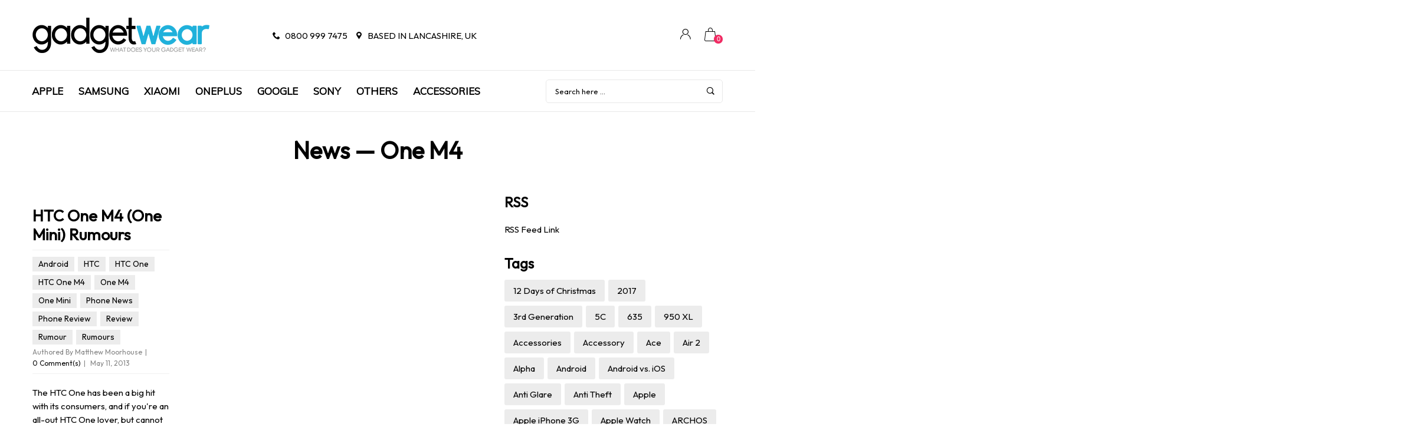

--- FILE ---
content_type: text/html; charset=utf-8
request_url: https://www.gadgetwear.co.uk/blogs/news/tagged/one-m4
body_size: 29196
content:
<!doctype html>
<!--[if IE 9]> <html class="ie9 no-js" lang="en"  itemscope itemtype="http://schema.org/WebPage"> <![endif]-->
<!--[if (gt IE 9)|!(IE)]><!--> <html class="no-js" lang="en"  itemscope itemtype="http://schema.org/WebPage"> <!--<![endif]-->
<head>
  <!-- Basic page needs ================================================== -->
<meta charset="utf-8">
<link rel="icon" href="//www.gadgetwear.co.uk/cdn/shop/files/favicon_small.jpg?v=1613676154"  />
<!-- Banita Version 1.4.0 -->

<title> GadgetWear Blog - The latest Mobile News and Product Reviews on cases, handsets and accessories   &ndash; Tagged &quot;One M4&quot; 
    
</title>

<!-- Social meta ================================================== -->


  <meta property="og:type" content="website">
  <meta property="og:title" content="GadgetWear Blog - The latest Mobile News and Product Reviews on cases, handsets and accessories">
  <meta property="og:url" content="https://www.gadgetwear.co.uk/blogs/news/tagged/one-m4">
  




<meta property="og:site_name" content="GadgetWear">



  <meta name="twitter:card" content="summary">




<!-- Helpers ================================================== -->
<link rel="canonical" href="https://www.gadgetwear.co.uk/blogs/news/tagged/one-m4">
<meta name="viewport" content="width=device-width, minimum-scale=1, maximum-scale=1">
<link href="//www.gadgetwear.co.uk/cdn/shop/t/8/assets/font-icomoon.css?v=3711982593422249331694696485" rel="stylesheet" type="text/css" media="all" />
<link href="//www.gadgetwear.co.uk/cdn/shop/t/8/assets/bootstrap.css?v=18518913803088796251694696485" rel="stylesheet" type="text/css" media="all" />
<link href="//www.gadgetwear.co.uk/cdn/shop/t/8/assets/slick.css?v=159475221184968723981694696485" rel="stylesheet" type="text/css" media="all" />
<link href="//www.gadgetwear.co.uk/cdn/shop/t/8/assets/magnific-popup.css?v=63443096081804039581694696485" rel="stylesheet" type="text/css" media="all" />
<link href="//www.gadgetwear.co.uk/cdn/shop/t/8/assets/darktooltip.css?v=45552637668200469231694696485" rel="stylesheet" type="text/css" media="all" />
<!-- Icon Font -->
<link href="//www.gadgetwear.co.uk/cdn/shop/t/8/assets/paymentfont.css?v=61689260315013005791694696485" rel="stylesheet" type="text/css" media="all" />
<link href="//www.gadgetwear.co.uk/cdn/shop/t/8/assets/style.css?v=139957617201077773271694696485" rel="stylesheet" type="text/css" media="all" />
<link href="//www.gadgetwear.co.uk/cdn/shop/t/8/assets/animate.css?v=65952693366673348661694696485" rel="stylesheet" type="text/css" media="all" />
<!-- Custom + rtl -->

<link href="//www.gadgetwear.co.uk/cdn/shop/t/8/assets/custom_colors.css?v=12302705318489713461694696485" rel="stylesheet" type="text/css" media="all" />
<link href="//www.gadgetwear.co.uk/cdn/shop/t/8/assets/custom.css?v=111603181540343972631694696485" rel="stylesheet" type="text/css" media="all" />


  
  <link href="//fonts.googleapis.com/css?family=Outfit" rel="stylesheet" type="text/css" media="all" />


  
  <link href="//fonts.googleapis.com/css?family=Muli" rel="stylesheet" type="text/css" media="all" />



<script src="//www.gadgetwear.co.uk/cdn/shop/t/8/assets/jquery.min.js?v=98113469058130162841694696485" type="text/javascript"></script>
<script src="//www.gadgetwear.co.uk/cdn/shop/t/8/assets/jquery.cookie.min.js?v=36065365654607405641694696485" type="text/javascript"></script>
<script type="text/javascript">
    var price_format="£{{amount}} GBP";
    locale = [];
    window.shopCurrency = "GBP";
    window.supported_currencies = "£:GBP|$:USD|€:EUR";
    locales={
        recently_added_items:"Recently added item(s)",
        no_items_in_cart:"Your Cart is empty",
        remove:"Remove",
        edit:"Edit",
        qty:"Qty",
        apply:"Apply",
        added:"Added",
        add_to_cart:"Add to Cart",
        adding:"Adding...",
        days:"DAYS",
        hrs:"HRS",
        min:"MIN",
        sec:"SEC"
    }
</script>









  <script>window.performance && window.performance.mark && window.performance.mark('shopify.content_for_header.start');</script><meta id="shopify-digital-wallet" name="shopify-digital-wallet" content="/8474762/digital_wallets/dialog">
<meta name="shopify-checkout-api-token" content="83f2636fac4d56e079bf9737fa56966a">
<meta id="in-context-paypal-metadata" data-shop-id="8474762" data-venmo-supported="false" data-environment="production" data-locale="en_US" data-paypal-v4="true" data-currency="GBP">
<link rel="alternate" type="application/atom+xml" title="Feed" href="/blogs/news/tagged/one-m4.atom" />
<script async="async" src="/checkouts/internal/preloads.js?locale=en-GB"></script>
<script id="shopify-features" type="application/json">{"accessToken":"83f2636fac4d56e079bf9737fa56966a","betas":["rich-media-storefront-analytics"],"domain":"www.gadgetwear.co.uk","predictiveSearch":true,"shopId":8474762,"locale":"en"}</script>
<script>var Shopify = Shopify || {};
Shopify.shop = "gadgetwearuk.myshopify.com";
Shopify.locale = "en";
Shopify.currency = {"active":"GBP","rate":"1.0"};
Shopify.country = "GB";
Shopify.theme = {"name":"Copy of ESC gadgetwear2.0","id":132791828651,"schema_name":"Banita","schema_version":"1.4.0","theme_store_id":null,"role":"main"};
Shopify.theme.handle = "null";
Shopify.theme.style = {"id":null,"handle":null};
Shopify.cdnHost = "www.gadgetwear.co.uk/cdn";
Shopify.routes = Shopify.routes || {};
Shopify.routes.root = "/";</script>
<script type="module">!function(o){(o.Shopify=o.Shopify||{}).modules=!0}(window);</script>
<script>!function(o){function n(){var o=[];function n(){o.push(Array.prototype.slice.apply(arguments))}return n.q=o,n}var t=o.Shopify=o.Shopify||{};t.loadFeatures=n(),t.autoloadFeatures=n()}(window);</script>
<script id="shop-js-analytics" type="application/json">{"pageType":"blog"}</script>
<script defer="defer" async type="module" src="//www.gadgetwear.co.uk/cdn/shopifycloud/shop-js/modules/v2/client.init-shop-cart-sync_C5BV16lS.en.esm.js"></script>
<script defer="defer" async type="module" src="//www.gadgetwear.co.uk/cdn/shopifycloud/shop-js/modules/v2/chunk.common_CygWptCX.esm.js"></script>
<script type="module">
  await import("//www.gadgetwear.co.uk/cdn/shopifycloud/shop-js/modules/v2/client.init-shop-cart-sync_C5BV16lS.en.esm.js");
await import("//www.gadgetwear.co.uk/cdn/shopifycloud/shop-js/modules/v2/chunk.common_CygWptCX.esm.js");

  window.Shopify.SignInWithShop?.initShopCartSync?.({"fedCMEnabled":true,"windoidEnabled":true});

</script>
<script>(function() {
  var isLoaded = false;
  function asyncLoad() {
    if (isLoaded) return;
    isLoaded = true;
    var urls = ["https:\/\/cdn.salesfire.co.uk\/code\/b6217d11-b14b-4a7d-8949-2510d6acca15.js?shop=gadgetwearuk.myshopify.com","https:\/\/d3p29gcwgas9m8.cloudfront.net\/assets\/js\/index.js?shop=gadgetwearuk.myshopify.com"];
    for (var i = 0; i < urls.length; i++) {
      var s = document.createElement('script');
      s.type = 'text/javascript';
      s.async = true;
      s.src = urls[i];
      var x = document.getElementsByTagName('script')[0];
      x.parentNode.insertBefore(s, x);
    }
  };
  if(window.attachEvent) {
    window.attachEvent('onload', asyncLoad);
  } else {
    window.addEventListener('load', asyncLoad, false);
  }
})();</script>
<script id="__st">var __st={"a":8474762,"offset":0,"reqid":"82fd81f6-dc37-4c33-b297-907c65b5e6d2-1768841572","pageurl":"www.gadgetwear.co.uk\/blogs\/news\/tagged\/one-m4","s":"blogs-7562561","u":"eab8348b95fb","p":"blog","rtyp":"blog","rid":7562561};</script>
<script>window.ShopifyPaypalV4VisibilityTracking = true;</script>
<script id="captcha-bootstrap">!function(){'use strict';const t='contact',e='account',n='new_comment',o=[[t,t],['blogs',n],['comments',n],[t,'customer']],c=[[e,'customer_login'],[e,'guest_login'],[e,'recover_customer_password'],[e,'create_customer']],r=t=>t.map((([t,e])=>`form[action*='/${t}']:not([data-nocaptcha='true']) input[name='form_type'][value='${e}']`)).join(','),a=t=>()=>t?[...document.querySelectorAll(t)].map((t=>t.form)):[];function s(){const t=[...o],e=r(t);return a(e)}const i='password',u='form_key',d=['recaptcha-v3-token','g-recaptcha-response','h-captcha-response',i],f=()=>{try{return window.sessionStorage}catch{return}},m='__shopify_v',_=t=>t.elements[u];function p(t,e,n=!1){try{const o=window.sessionStorage,c=JSON.parse(o.getItem(e)),{data:r}=function(t){const{data:e,action:n}=t;return t[m]||n?{data:e,action:n}:{data:t,action:n}}(c);for(const[e,n]of Object.entries(r))t.elements[e]&&(t.elements[e].value=n);n&&o.removeItem(e)}catch(o){console.error('form repopulation failed',{error:o})}}const l='form_type',E='cptcha';function T(t){t.dataset[E]=!0}const w=window,h=w.document,L='Shopify',v='ce_forms',y='captcha';let A=!1;((t,e)=>{const n=(g='f06e6c50-85a8-45c8-87d0-21a2b65856fe',I='https://cdn.shopify.com/shopifycloud/storefront-forms-hcaptcha/ce_storefront_forms_captcha_hcaptcha.v1.5.2.iife.js',D={infoText:'Protected by hCaptcha',privacyText:'Privacy',termsText:'Terms'},(t,e,n)=>{const o=w[L][v],c=o.bindForm;if(c)return c(t,g,e,D).then(n);var r;o.q.push([[t,g,e,D],n]),r=I,A||(h.body.append(Object.assign(h.createElement('script'),{id:'captcha-provider',async:!0,src:r})),A=!0)});var g,I,D;w[L]=w[L]||{},w[L][v]=w[L][v]||{},w[L][v].q=[],w[L][y]=w[L][y]||{},w[L][y].protect=function(t,e){n(t,void 0,e),T(t)},Object.freeze(w[L][y]),function(t,e,n,w,h,L){const[v,y,A,g]=function(t,e,n){const i=e?o:[],u=t?c:[],d=[...i,...u],f=r(d),m=r(i),_=r(d.filter((([t,e])=>n.includes(e))));return[a(f),a(m),a(_),s()]}(w,h,L),I=t=>{const e=t.target;return e instanceof HTMLFormElement?e:e&&e.form},D=t=>v().includes(t);t.addEventListener('submit',(t=>{const e=I(t);if(!e)return;const n=D(e)&&!e.dataset.hcaptchaBound&&!e.dataset.recaptchaBound,o=_(e),c=g().includes(e)&&(!o||!o.value);(n||c)&&t.preventDefault(),c&&!n&&(function(t){try{if(!f())return;!function(t){const e=f();if(!e)return;const n=_(t);if(!n)return;const o=n.value;o&&e.removeItem(o)}(t);const e=Array.from(Array(32),(()=>Math.random().toString(36)[2])).join('');!function(t,e){_(t)||t.append(Object.assign(document.createElement('input'),{type:'hidden',name:u})),t.elements[u].value=e}(t,e),function(t,e){const n=f();if(!n)return;const o=[...t.querySelectorAll(`input[type='${i}']`)].map((({name:t})=>t)),c=[...d,...o],r={};for(const[a,s]of new FormData(t).entries())c.includes(a)||(r[a]=s);n.setItem(e,JSON.stringify({[m]:1,action:t.action,data:r}))}(t,e)}catch(e){console.error('failed to persist form',e)}}(e),e.submit())}));const S=(t,e)=>{t&&!t.dataset[E]&&(n(t,e.some((e=>e===t))),T(t))};for(const o of['focusin','change'])t.addEventListener(o,(t=>{const e=I(t);D(e)&&S(e,y())}));const B=e.get('form_key'),M=e.get(l),P=B&&M;t.addEventListener('DOMContentLoaded',(()=>{const t=y();if(P)for(const e of t)e.elements[l].value===M&&p(e,B);[...new Set([...A(),...v().filter((t=>'true'===t.dataset.shopifyCaptcha))])].forEach((e=>S(e,t)))}))}(h,new URLSearchParams(w.location.search),n,t,e,['guest_login'])})(!0,!0)}();</script>
<script integrity="sha256-4kQ18oKyAcykRKYeNunJcIwy7WH5gtpwJnB7kiuLZ1E=" data-source-attribution="shopify.loadfeatures" defer="defer" src="//www.gadgetwear.co.uk/cdn/shopifycloud/storefront/assets/storefront/load_feature-a0a9edcb.js" crossorigin="anonymous"></script>
<script data-source-attribution="shopify.dynamic_checkout.dynamic.init">var Shopify=Shopify||{};Shopify.PaymentButton=Shopify.PaymentButton||{isStorefrontPortableWallets:!0,init:function(){window.Shopify.PaymentButton.init=function(){};var t=document.createElement("script");t.src="https://www.gadgetwear.co.uk/cdn/shopifycloud/portable-wallets/latest/portable-wallets.en.js",t.type="module",document.head.appendChild(t)}};
</script>
<script data-source-attribution="shopify.dynamic_checkout.buyer_consent">
  function portableWalletsHideBuyerConsent(e){var t=document.getElementById("shopify-buyer-consent"),n=document.getElementById("shopify-subscription-policy-button");t&&n&&(t.classList.add("hidden"),t.setAttribute("aria-hidden","true"),n.removeEventListener("click",e))}function portableWalletsShowBuyerConsent(e){var t=document.getElementById("shopify-buyer-consent"),n=document.getElementById("shopify-subscription-policy-button");t&&n&&(t.classList.remove("hidden"),t.removeAttribute("aria-hidden"),n.addEventListener("click",e))}window.Shopify?.PaymentButton&&(window.Shopify.PaymentButton.hideBuyerConsent=portableWalletsHideBuyerConsent,window.Shopify.PaymentButton.showBuyerConsent=portableWalletsShowBuyerConsent);
</script>
<script data-source-attribution="shopify.dynamic_checkout.cart.bootstrap">document.addEventListener("DOMContentLoaded",(function(){function t(){return document.querySelector("shopify-accelerated-checkout-cart, shopify-accelerated-checkout")}if(t())Shopify.PaymentButton.init();else{new MutationObserver((function(e,n){t()&&(Shopify.PaymentButton.init(),n.disconnect())})).observe(document.body,{childList:!0,subtree:!0})}}));
</script>
<link id="shopify-accelerated-checkout-styles" rel="stylesheet" media="screen" href="https://www.gadgetwear.co.uk/cdn/shopifycloud/portable-wallets/latest/accelerated-checkout-backwards-compat.css" crossorigin="anonymous">
<style id="shopify-accelerated-checkout-cart">
        #shopify-buyer-consent {
  margin-top: 1em;
  display: inline-block;
  width: 100%;
}

#shopify-buyer-consent.hidden {
  display: none;
}

#shopify-subscription-policy-button {
  background: none;
  border: none;
  padding: 0;
  text-decoration: underline;
  font-size: inherit;
  cursor: pointer;
}

#shopify-subscription-policy-button::before {
  box-shadow: none;
}

      </style>

<script>window.performance && window.performance.mark && window.performance.mark('shopify.content_for_header.end');</script>
  <meta name="google-site-verification" content="gAJPSuT6C4Fp9XTZXGrnLml1ggbvnFCaWG6k4aTSNv0" />
<!-- BEGIN app block: shopify://apps/smart-seo/blocks/smartseo/7b0a6064-ca2e-4392-9a1d-8c43c942357b --><meta name="smart-seo-integrated" content="true" /><!-- metatagsSavedToSEOFields:  --><!-- BEGIN app snippet: smartseo.custom.schemas.jsonld --><!-- END app snippet --><!-- BEGIN app snippet: smartseo.blog.metatags --><!-- blog_seo_template_metafield:  --><title>GadgetWear Blog - The latest Mobile News and Product Reviews on cases, handsets and accessories</title>
<meta name="description" content="" />
<meta name="smartseo-timestamp" content="0" /><!-- END app snippet --><!-- BEGIN app snippet: smartseo.blog.jsonld --><!--JSON-LD data generated by Smart SEO-->
<script type="application/ld+json">
    {
        "@context": "https://schema.org",
        "@type": "Blog",
        "name": "News",
        "url": "/blogs/news",
        "blogPosts": [
            {
                "@context": "https://schema.org",
                "@type": "BlogPosting",
                "headline": "HTC One M4 (One Mini) Rumours",
                "mainEntityOfPage": "https://www.gadgetwear.co.uk/blogs/news/39719041-htc-one-m4-one-mini-rumours",
                "image": {
                    "@type": "ImageObject",
                    "url": "https:",
                    "width": 1024,
                    "height": 1024
                },
                "url": "https://www.gadgetwear.co.uk/blogs/news/39719041-htc-one-m4-one-mini-rumours",
                "datePublished": "2013-05-11 17:00:00 +0100",
                "dateModified": "2015-09-25 13:02:46 +0100",
                "dateCreated": "2015-08-04 14:45:57 +0100",
                "description": "The HTC One has been a big hit with its consumers, and if you&#39;re an all-out HTC One lover, but cannot afford to pay the steep price, then you could just be in luck with the latest release from HTC. Rumours that are in circulation are that HTC is likely to be following on from its massive achievement of its HTC One, producing a handset which is set to be a watered-down version of the HTC One called HTC One Mini. The latest edition of the HTC One will be called HTC M4 (One Mini). Following the latest trend and themes as many of their rivals such as Samsung who released the mini version of the S3 and current rumours of a mini S4.",
                "author": {
                    "@type": "Person",
                    "name": "Matthew Moorhouse",
                    "url": "https://www.gadgetwear.co.uk"
                }
            }
        ]
    }
</script>
<!-- END app snippet --><!-- BEGIN app snippet: smartseo.no.index -->





<!-- END app snippet --><!-- BEGIN app snippet: smartseo.breadcrumbs.jsonld --><!--JSON-LD data generated by Smart SEO-->
<script type="application/ld+json">
    {
        "@context": "https://schema.org",
        "@type": "BreadcrumbList",
        "itemListElement": [
            {
                "@type": "ListItem",
                "position": 1,
                "item": {
                    "@type": "Website",
                    "@id": "https://www.gadgetwear.co.uk",
                    "name": "Home"
                }
            },
            {
                "@type": "ListItem",
                "position": 2,
                "item": {
                    "@type": "Blog",
                    "@id": "https://www.gadgetwear.co.uk/blogs/news",
                    "name": "News"
                }
            },
            {
                "@type": "ListItem",
                "position": 3,
                "item": {
                    "@type": "Blog",
                    "@id": "https://www.gadgetwear.co.uk/blogs/news/one m4",
                    "name": "One M4"
                }
            }
        ]
    }
</script><!-- END app snippet --><!-- END app block --><meta property="og:image" content="https://cdn.shopify.com/s/files/1/0847/4762/files/gadgetwear-logo-sticky.png?height=628&pad_color=ffffff&v=1613689754&width=1200" />
<meta property="og:image:secure_url" content="https://cdn.shopify.com/s/files/1/0847/4762/files/gadgetwear-logo-sticky.png?height=628&pad_color=ffffff&v=1613689754&width=1200" />
<meta property="og:image:width" content="1200" />
<meta property="og:image:height" content="628" />
<link href="https://monorail-edge.shopifysvc.com" rel="dns-prefetch">
<script>(function(){if ("sendBeacon" in navigator && "performance" in window) {try {var session_token_from_headers = performance.getEntriesByType('navigation')[0].serverTiming.find(x => x.name == '_s').description;} catch {var session_token_from_headers = undefined;}var session_cookie_matches = document.cookie.match(/_shopify_s=([^;]*)/);var session_token_from_cookie = session_cookie_matches && session_cookie_matches.length === 2 ? session_cookie_matches[1] : "";var session_token = session_token_from_headers || session_token_from_cookie || "";function handle_abandonment_event(e) {var entries = performance.getEntries().filter(function(entry) {return /monorail-edge.shopifysvc.com/.test(entry.name);});if (!window.abandonment_tracked && entries.length === 0) {window.abandonment_tracked = true;var currentMs = Date.now();var navigation_start = performance.timing.navigationStart;var payload = {shop_id: 8474762,url: window.location.href,navigation_start,duration: currentMs - navigation_start,session_token,page_type: "blog"};window.navigator.sendBeacon("https://monorail-edge.shopifysvc.com/v1/produce", JSON.stringify({schema_id: "online_store_buyer_site_abandonment/1.1",payload: payload,metadata: {event_created_at_ms: currentMs,event_sent_at_ms: currentMs}}));}}window.addEventListener('pagehide', handle_abandonment_event);}}());</script>
<script id="web-pixels-manager-setup">(function e(e,d,r,n,o){if(void 0===o&&(o={}),!Boolean(null===(a=null===(i=window.Shopify)||void 0===i?void 0:i.analytics)||void 0===a?void 0:a.replayQueue)){var i,a;window.Shopify=window.Shopify||{};var t=window.Shopify;t.analytics=t.analytics||{};var s=t.analytics;s.replayQueue=[],s.publish=function(e,d,r){return s.replayQueue.push([e,d,r]),!0};try{self.performance.mark("wpm:start")}catch(e){}var l=function(){var e={modern:/Edge?\/(1{2}[4-9]|1[2-9]\d|[2-9]\d{2}|\d{4,})\.\d+(\.\d+|)|Firefox\/(1{2}[4-9]|1[2-9]\d|[2-9]\d{2}|\d{4,})\.\d+(\.\d+|)|Chrom(ium|e)\/(9{2}|\d{3,})\.\d+(\.\d+|)|(Maci|X1{2}).+ Version\/(15\.\d+|(1[6-9]|[2-9]\d|\d{3,})\.\d+)([,.]\d+|)( \(\w+\)|)( Mobile\/\w+|) Safari\/|Chrome.+OPR\/(9{2}|\d{3,})\.\d+\.\d+|(CPU[ +]OS|iPhone[ +]OS|CPU[ +]iPhone|CPU IPhone OS|CPU iPad OS)[ +]+(15[._]\d+|(1[6-9]|[2-9]\d|\d{3,})[._]\d+)([._]\d+|)|Android:?[ /-](13[3-9]|1[4-9]\d|[2-9]\d{2}|\d{4,})(\.\d+|)(\.\d+|)|Android.+Firefox\/(13[5-9]|1[4-9]\d|[2-9]\d{2}|\d{4,})\.\d+(\.\d+|)|Android.+Chrom(ium|e)\/(13[3-9]|1[4-9]\d|[2-9]\d{2}|\d{4,})\.\d+(\.\d+|)|SamsungBrowser\/([2-9]\d|\d{3,})\.\d+/,legacy:/Edge?\/(1[6-9]|[2-9]\d|\d{3,})\.\d+(\.\d+|)|Firefox\/(5[4-9]|[6-9]\d|\d{3,})\.\d+(\.\d+|)|Chrom(ium|e)\/(5[1-9]|[6-9]\d|\d{3,})\.\d+(\.\d+|)([\d.]+$|.*Safari\/(?![\d.]+ Edge\/[\d.]+$))|(Maci|X1{2}).+ Version\/(10\.\d+|(1[1-9]|[2-9]\d|\d{3,})\.\d+)([,.]\d+|)( \(\w+\)|)( Mobile\/\w+|) Safari\/|Chrome.+OPR\/(3[89]|[4-9]\d|\d{3,})\.\d+\.\d+|(CPU[ +]OS|iPhone[ +]OS|CPU[ +]iPhone|CPU IPhone OS|CPU iPad OS)[ +]+(10[._]\d+|(1[1-9]|[2-9]\d|\d{3,})[._]\d+)([._]\d+|)|Android:?[ /-](13[3-9]|1[4-9]\d|[2-9]\d{2}|\d{4,})(\.\d+|)(\.\d+|)|Mobile Safari.+OPR\/([89]\d|\d{3,})\.\d+\.\d+|Android.+Firefox\/(13[5-9]|1[4-9]\d|[2-9]\d{2}|\d{4,})\.\d+(\.\d+|)|Android.+Chrom(ium|e)\/(13[3-9]|1[4-9]\d|[2-9]\d{2}|\d{4,})\.\d+(\.\d+|)|Android.+(UC? ?Browser|UCWEB|U3)[ /]?(15\.([5-9]|\d{2,})|(1[6-9]|[2-9]\d|\d{3,})\.\d+)\.\d+|SamsungBrowser\/(5\.\d+|([6-9]|\d{2,})\.\d+)|Android.+MQ{2}Browser\/(14(\.(9|\d{2,})|)|(1[5-9]|[2-9]\d|\d{3,})(\.\d+|))(\.\d+|)|K[Aa][Ii]OS\/(3\.\d+|([4-9]|\d{2,})\.\d+)(\.\d+|)/},d=e.modern,r=e.legacy,n=navigator.userAgent;return n.match(d)?"modern":n.match(r)?"legacy":"unknown"}(),u="modern"===l?"modern":"legacy",c=(null!=n?n:{modern:"",legacy:""})[u],f=function(e){return[e.baseUrl,"/wpm","/b",e.hashVersion,"modern"===e.buildTarget?"m":"l",".js"].join("")}({baseUrl:d,hashVersion:r,buildTarget:u}),m=function(e){var d=e.version,r=e.bundleTarget,n=e.surface,o=e.pageUrl,i=e.monorailEndpoint;return{emit:function(e){var a=e.status,t=e.errorMsg,s=(new Date).getTime(),l=JSON.stringify({metadata:{event_sent_at_ms:s},events:[{schema_id:"web_pixels_manager_load/3.1",payload:{version:d,bundle_target:r,page_url:o,status:a,surface:n,error_msg:t},metadata:{event_created_at_ms:s}}]});if(!i)return console&&console.warn&&console.warn("[Web Pixels Manager] No Monorail endpoint provided, skipping logging."),!1;try{return self.navigator.sendBeacon.bind(self.navigator)(i,l)}catch(e){}var u=new XMLHttpRequest;try{return u.open("POST",i,!0),u.setRequestHeader("Content-Type","text/plain"),u.send(l),!0}catch(e){return console&&console.warn&&console.warn("[Web Pixels Manager] Got an unhandled error while logging to Monorail."),!1}}}}({version:r,bundleTarget:l,surface:e.surface,pageUrl:self.location.href,monorailEndpoint:e.monorailEndpoint});try{o.browserTarget=l,function(e){var d=e.src,r=e.async,n=void 0===r||r,o=e.onload,i=e.onerror,a=e.sri,t=e.scriptDataAttributes,s=void 0===t?{}:t,l=document.createElement("script"),u=document.querySelector("head"),c=document.querySelector("body");if(l.async=n,l.src=d,a&&(l.integrity=a,l.crossOrigin="anonymous"),s)for(var f in s)if(Object.prototype.hasOwnProperty.call(s,f))try{l.dataset[f]=s[f]}catch(e){}if(o&&l.addEventListener("load",o),i&&l.addEventListener("error",i),u)u.appendChild(l);else{if(!c)throw new Error("Did not find a head or body element to append the script");c.appendChild(l)}}({src:f,async:!0,onload:function(){if(!function(){var e,d;return Boolean(null===(d=null===(e=window.Shopify)||void 0===e?void 0:e.analytics)||void 0===d?void 0:d.initialized)}()){var d=window.webPixelsManager.init(e)||void 0;if(d){var r=window.Shopify.analytics;r.replayQueue.forEach((function(e){var r=e[0],n=e[1],o=e[2];d.publishCustomEvent(r,n,o)})),r.replayQueue=[],r.publish=d.publishCustomEvent,r.visitor=d.visitor,r.initialized=!0}}},onerror:function(){return m.emit({status:"failed",errorMsg:"".concat(f," has failed to load")})},sri:function(e){var d=/^sha384-[A-Za-z0-9+/=]+$/;return"string"==typeof e&&d.test(e)}(c)?c:"",scriptDataAttributes:o}),m.emit({status:"loading"})}catch(e){m.emit({status:"failed",errorMsg:(null==e?void 0:e.message)||"Unknown error"})}}})({shopId: 8474762,storefrontBaseUrl: "https://www.gadgetwear.co.uk",extensionsBaseUrl: "https://extensions.shopifycdn.com/cdn/shopifycloud/web-pixels-manager",monorailEndpoint: "https://monorail-edge.shopifysvc.com/unstable/produce_batch",surface: "storefront-renderer",enabledBetaFlags: ["2dca8a86"],webPixelsConfigList: [{"id":"526352555","configuration":"{\"config\":\"{\\\"pixel_id\\\":\\\"G-D77Y0DFRZ3\\\",\\\"gtag_events\\\":[{\\\"type\\\":\\\"purchase\\\",\\\"action_label\\\":\\\"G-D77Y0DFRZ3\\\"},{\\\"type\\\":\\\"page_view\\\",\\\"action_label\\\":\\\"G-D77Y0DFRZ3\\\"},{\\\"type\\\":\\\"view_item\\\",\\\"action_label\\\":\\\"G-D77Y0DFRZ3\\\"},{\\\"type\\\":\\\"search\\\",\\\"action_label\\\":\\\"G-D77Y0DFRZ3\\\"},{\\\"type\\\":\\\"add_to_cart\\\",\\\"action_label\\\":\\\"G-D77Y0DFRZ3\\\"},{\\\"type\\\":\\\"begin_checkout\\\",\\\"action_label\\\":\\\"G-D77Y0DFRZ3\\\"},{\\\"type\\\":\\\"add_payment_info\\\",\\\"action_label\\\":\\\"G-D77Y0DFRZ3\\\"}],\\\"enable_monitoring_mode\\\":false}\"}","eventPayloadVersion":"v1","runtimeContext":"OPEN","scriptVersion":"b2a88bafab3e21179ed38636efcd8a93","type":"APP","apiClientId":1780363,"privacyPurposes":[],"dataSharingAdjustments":{"protectedCustomerApprovalScopes":["read_customer_address","read_customer_email","read_customer_name","read_customer_personal_data","read_customer_phone"]}},{"id":"35946667","configuration":"{\"siteID\":\"b6217d11-b14b-4a7d-8949-2510d6acca15\"}","eventPayloadVersion":"v1","runtimeContext":"STRICT","scriptVersion":"f8181cc756f67d7c70742a4ed0d6b949","type":"APP","apiClientId":3983114241,"privacyPurposes":[],"dataSharingAdjustments":{"protectedCustomerApprovalScopes":["read_customer_email","read_customer_name","read_customer_personal_data","read_customer_phone"]}},{"id":"162398593","eventPayloadVersion":"v1","runtimeContext":"LAX","scriptVersion":"1","type":"CUSTOM","privacyPurposes":["MARKETING"],"name":"Meta pixel (migrated)"},{"id":"185598337","eventPayloadVersion":"v1","runtimeContext":"LAX","scriptVersion":"1","type":"CUSTOM","privacyPurposes":["ANALYTICS"],"name":"Google Analytics tag (migrated)"},{"id":"shopify-app-pixel","configuration":"{}","eventPayloadVersion":"v1","runtimeContext":"STRICT","scriptVersion":"0450","apiClientId":"shopify-pixel","type":"APP","privacyPurposes":["ANALYTICS","MARKETING"]},{"id":"shopify-custom-pixel","eventPayloadVersion":"v1","runtimeContext":"LAX","scriptVersion":"0450","apiClientId":"shopify-pixel","type":"CUSTOM","privacyPurposes":["ANALYTICS","MARKETING"]}],isMerchantRequest: false,initData: {"shop":{"name":"GadgetWear","paymentSettings":{"currencyCode":"GBP"},"myshopifyDomain":"gadgetwearuk.myshopify.com","countryCode":"GB","storefrontUrl":"https:\/\/www.gadgetwear.co.uk"},"customer":null,"cart":null,"checkout":null,"productVariants":[],"purchasingCompany":null},},"https://www.gadgetwear.co.uk/cdn","fcfee988w5aeb613cpc8e4bc33m6693e112",{"modern":"","legacy":""},{"shopId":"8474762","storefrontBaseUrl":"https:\/\/www.gadgetwear.co.uk","extensionBaseUrl":"https:\/\/extensions.shopifycdn.com\/cdn\/shopifycloud\/web-pixels-manager","surface":"storefront-renderer","enabledBetaFlags":"[\"2dca8a86\"]","isMerchantRequest":"false","hashVersion":"fcfee988w5aeb613cpc8e4bc33m6693e112","publish":"custom","events":"[[\"page_viewed\",{}]]"});</script><script>
  window.ShopifyAnalytics = window.ShopifyAnalytics || {};
  window.ShopifyAnalytics.meta = window.ShopifyAnalytics.meta || {};
  window.ShopifyAnalytics.meta.currency = 'GBP';
  var meta = {"page":{"pageType":"blog","resourceType":"blog","resourceId":7562561,"requestId":"82fd81f6-dc37-4c33-b297-907c65b5e6d2-1768841572"}};
  for (var attr in meta) {
    window.ShopifyAnalytics.meta[attr] = meta[attr];
  }
</script>
<script class="analytics">
  (function () {
    var customDocumentWrite = function(content) {
      var jquery = null;

      if (window.jQuery) {
        jquery = window.jQuery;
      } else if (window.Checkout && window.Checkout.$) {
        jquery = window.Checkout.$;
      }

      if (jquery) {
        jquery('body').append(content);
      }
    };

    var hasLoggedConversion = function(token) {
      if (token) {
        return document.cookie.indexOf('loggedConversion=' + token) !== -1;
      }
      return false;
    }

    var setCookieIfConversion = function(token) {
      if (token) {
        var twoMonthsFromNow = new Date(Date.now());
        twoMonthsFromNow.setMonth(twoMonthsFromNow.getMonth() + 2);

        document.cookie = 'loggedConversion=' + token + '; expires=' + twoMonthsFromNow;
      }
    }

    var trekkie = window.ShopifyAnalytics.lib = window.trekkie = window.trekkie || [];
    if (trekkie.integrations) {
      return;
    }
    trekkie.methods = [
      'identify',
      'page',
      'ready',
      'track',
      'trackForm',
      'trackLink'
    ];
    trekkie.factory = function(method) {
      return function() {
        var args = Array.prototype.slice.call(arguments);
        args.unshift(method);
        trekkie.push(args);
        return trekkie;
      };
    };
    for (var i = 0; i < trekkie.methods.length; i++) {
      var key = trekkie.methods[i];
      trekkie[key] = trekkie.factory(key);
    }
    trekkie.load = function(config) {
      trekkie.config = config || {};
      trekkie.config.initialDocumentCookie = document.cookie;
      var first = document.getElementsByTagName('script')[0];
      var script = document.createElement('script');
      script.type = 'text/javascript';
      script.onerror = function(e) {
        var scriptFallback = document.createElement('script');
        scriptFallback.type = 'text/javascript';
        scriptFallback.onerror = function(error) {
                var Monorail = {
      produce: function produce(monorailDomain, schemaId, payload) {
        var currentMs = new Date().getTime();
        var event = {
          schema_id: schemaId,
          payload: payload,
          metadata: {
            event_created_at_ms: currentMs,
            event_sent_at_ms: currentMs
          }
        };
        return Monorail.sendRequest("https://" + monorailDomain + "/v1/produce", JSON.stringify(event));
      },
      sendRequest: function sendRequest(endpointUrl, payload) {
        // Try the sendBeacon API
        if (window && window.navigator && typeof window.navigator.sendBeacon === 'function' && typeof window.Blob === 'function' && !Monorail.isIos12()) {
          var blobData = new window.Blob([payload], {
            type: 'text/plain'
          });

          if (window.navigator.sendBeacon(endpointUrl, blobData)) {
            return true;
          } // sendBeacon was not successful

        } // XHR beacon

        var xhr = new XMLHttpRequest();

        try {
          xhr.open('POST', endpointUrl);
          xhr.setRequestHeader('Content-Type', 'text/plain');
          xhr.send(payload);
        } catch (e) {
          console.log(e);
        }

        return false;
      },
      isIos12: function isIos12() {
        return window.navigator.userAgent.lastIndexOf('iPhone; CPU iPhone OS 12_') !== -1 || window.navigator.userAgent.lastIndexOf('iPad; CPU OS 12_') !== -1;
      }
    };
    Monorail.produce('monorail-edge.shopifysvc.com',
      'trekkie_storefront_load_errors/1.1',
      {shop_id: 8474762,
      theme_id: 132791828651,
      app_name: "storefront",
      context_url: window.location.href,
      source_url: "//www.gadgetwear.co.uk/cdn/s/trekkie.storefront.cd680fe47e6c39ca5d5df5f0a32d569bc48c0f27.min.js"});

        };
        scriptFallback.async = true;
        scriptFallback.src = '//www.gadgetwear.co.uk/cdn/s/trekkie.storefront.cd680fe47e6c39ca5d5df5f0a32d569bc48c0f27.min.js';
        first.parentNode.insertBefore(scriptFallback, first);
      };
      script.async = true;
      script.src = '//www.gadgetwear.co.uk/cdn/s/trekkie.storefront.cd680fe47e6c39ca5d5df5f0a32d569bc48c0f27.min.js';
      first.parentNode.insertBefore(script, first);
    };
    trekkie.load(
      {"Trekkie":{"appName":"storefront","development":false,"defaultAttributes":{"shopId":8474762,"isMerchantRequest":null,"themeId":132791828651,"themeCityHash":"18071476087488305058","contentLanguage":"en","currency":"GBP","eventMetadataId":"9925f355-902a-4555-9b43-b1d8b91b09ad"},"isServerSideCookieWritingEnabled":true,"monorailRegion":"shop_domain","enabledBetaFlags":["65f19447"]},"Session Attribution":{},"S2S":{"facebookCapiEnabled":false,"source":"trekkie-storefront-renderer","apiClientId":580111}}
    );

    var loaded = false;
    trekkie.ready(function() {
      if (loaded) return;
      loaded = true;

      window.ShopifyAnalytics.lib = window.trekkie;

      var originalDocumentWrite = document.write;
      document.write = customDocumentWrite;
      try { window.ShopifyAnalytics.merchantGoogleAnalytics.call(this); } catch(error) {};
      document.write = originalDocumentWrite;

      window.ShopifyAnalytics.lib.page(null,{"pageType":"blog","resourceType":"blog","resourceId":7562561,"requestId":"82fd81f6-dc37-4c33-b297-907c65b5e6d2-1768841572","shopifyEmitted":true});

      var match = window.location.pathname.match(/checkouts\/(.+)\/(thank_you|post_purchase)/)
      var token = match? match[1]: undefined;
      if (!hasLoggedConversion(token)) {
        setCookieIfConversion(token);
        
      }
    });


        var eventsListenerScript = document.createElement('script');
        eventsListenerScript.async = true;
        eventsListenerScript.src = "//www.gadgetwear.co.uk/cdn/shopifycloud/storefront/assets/shop_events_listener-3da45d37.js";
        document.getElementsByTagName('head')[0].appendChild(eventsListenerScript);

})();</script>
  <script>
  if (!window.ga || (window.ga && typeof window.ga !== 'function')) {
    window.ga = function ga() {
      (window.ga.q = window.ga.q || []).push(arguments);
      if (window.Shopify && window.Shopify.analytics && typeof window.Shopify.analytics.publish === 'function') {
        window.Shopify.analytics.publish("ga_stub_called", {}, {sendTo: "google_osp_migration"});
      }
      console.error("Shopify's Google Analytics stub called with:", Array.from(arguments), "\nSee https://help.shopify.com/manual/promoting-marketing/pixels/pixel-migration#google for more information.");
    };
    if (window.Shopify && window.Shopify.analytics && typeof window.Shopify.analytics.publish === 'function') {
      window.Shopify.analytics.publish("ga_stub_initialized", {}, {sendTo: "google_osp_migration"});
    }
  }
</script>
<script
  defer
  src="https://www.gadgetwear.co.uk/cdn/shopifycloud/perf-kit/shopify-perf-kit-3.0.4.min.js"
  data-application="storefront-renderer"
  data-shop-id="8474762"
  data-render-region="gcp-us-east1"
  data-page-type="blog"
  data-theme-instance-id="132791828651"
  data-theme-name="Banita"
  data-theme-version="1.4.0"
  data-monorail-region="shop_domain"
  data-resource-timing-sampling-rate="10"
  data-shs="true"
  data-shs-beacon="true"
  data-shs-export-with-fetch="true"
  data-shs-logs-sample-rate="1"
  data-shs-beacon-endpoint="https://www.gadgetwear.co.uk/api/collect"
></script>
</head>
<body class="page-blog fullwidth  ajax_cart  rounded  checkout-popup none-loader  ">
  
  <div id="shopify-section-topline" class="shopify-section index-section">
</div>
  <div id="shopify-section-header" class="shopify-section">







<header class="page-header  page-header-variant-4     fullwidth sticky always">
    <div class="container">
    <div class="header-content">
        <div class="header-top-row">
            <div class="header-top-left">
                <div class="header-logo">
                    

<a href="https://www.gadgetwear.co.uk" title="GadgetWear">
    
        
        <img src="//www.gadgetwear.co.uk/cdn/shop/files/gadgetwear-logo_300x.png?v=1613689754" alt='GadgetWear' srcset="//www.gadgetwear.co.uk/cdn/shop/files/gadgetwear-logo_300x.png?v=1613689754 1x, //www.gadgetwear.co.uk/cdn/shop/files/gadgetwear-logo_300x@2x.png?v=1613689754 2x"/>
    
</a>
                </div>
            </div>
            <div class="header-top-center">
                <div class="header-custom-text"><span><i class="icon icon-phone"></i> 0800 999 7475</span>
<span><i class="icon icon-location"></i> Based in Lancashire, UK</span></div>
            </div>
            <div class="header-top-right">
                <div class="header-links-wrap">
                    <div class="header-links header-links-1">
                        

                        <!-- Header Currency -->
<div class="header-link header-select dropdown-link header-currency" style="display:none">


<a href="#" class="selected-currency">GBP</a>
<ul class="dropdown-container">
    

        
        <li class="GBP"><a href="#"  data-value="GBP">£ GBP</a></li>

    

        
        <li class="USD"><a href="#"  data-value="USD">$ USD</a></li>

    

        
        <li class="EUR"><a href="#"  data-value="EUR">€ EUR</a></li>

    
</ul>
</div>
<!-- /Header Currency -->
                    </div>
                    <div class="header-links header-links-2">
                        


                        

    
        <div class="header-link header-account"><a href="#" data-toggle="modal" data-target="#modalLogin" title="My Account"><i class="icon icon-user"></i></a> </div>
    


                        
<div class="header-link dropdown-link header-cart header-cart-holder header-cart-empty">
    <a href="/cart"> <i class="icon icon-cart"></i> <span class="badge">0</span></a>
    <div class="dropdown-container right">
        <div class="minicart">
            <div class="minicart-title">
                <span>Your Cart (<span class="title_count">0</span>)</span>
            </div>
            <div class="minicart-content">
                <p class="empty-text" >Your Cart is empty</p>
                    <ul class="minicart-product-items">
                        
                    </ul>

                    <div class="info"  style="display: none"  >
                        <div class="minicart-total">
                            Subtotal<span class="price">£0.00</span>
                            
                        </div>

                        <div class="minicart-text"> Some important cart text you can edit </div>
                        <div class="minicart-actions">
                            <a href="/cart" class="btn btn-alt"> View and edit cart</a>
                            <a class="btn" href="/checkout"> Go to Checkout </a>
                        </div>
                        
                            <div class="minicart-footer">
                                
                                    <div class="col">
                                        <h5>FREE SHIPPING</h5>
                                        <p>Our shipping options are pretty simple, in the UK you get FREE Royal Mail 2nd Class shipping, for a small amount more you can upgrade to 1st Class. Special Delivery also available.</p>
                                    </div>
                                
                                
                                    <div class="col">
                                        <h5>NEED HELP?</h5>
                                        <p><a href="/pages/payments">What payment methods can I use?</a>
							<br><a href="/pages/returns-policy">Can I return my item if I need to?</a>
							<br><a href="/pages/delivery">What are your delivery options</a></p>
                                    </div>
                                
                            </div>
                        
                    </div>

            </div>
        </div>
    </div>
</div>

                    </div>
                </div>
            </div>
        </div>
        <div class="header-nav-line">
            <div class="navbar">
                <div class="menu-toggle"><a href="#" class="mobilemenu-toggle"><i class="icon icon-menu"></i></a></div>
<div class="mobilemenu dblclick">
    <div class="mobilemenu-header">
        <div class="title">MENU</div>
        <a href="#" class="mobilemenu-toggle"></a>
    </div>
    <div class="mobilemenu-content">
        <div class="mobilemenu-links">
            <div class="mobilemenu-links-1"></div>
            <div class="mobilemenu-links-2"></div>
        </div>
        <ul class="nav">
            
                
                    
                        <li>
                            
                            <a href="/collections/apple-cases-covers" title="">Apple</a>
                            <span class="arrow"></span>
                            
                                <ul>
                                    
                                        <li >
                                            
                                            <a href="/collections/apple-iphone-17-series" title="">Apple iPhone 17 Series</a>
                                            
                                                <span class="arrow"></span>
                                                <ul>
                                                    
                                                        <li>
                                                            
                                                            <a href="/collections/apple-iphone-17-pro-max-cases-covers-accessories" title="">Apple iPhone 17 Pro Max</a>
                                                            
                                                        </li>
                                                    
                                                        <li>
                                                            
                                                            <a href="/collections/apple-iphone-17-pro-cases-covers-accessories" title="">Apple iPhone 17 Pro</a>
                                                            
                                                        </li>
                                                    
                                                        <li>
                                                            
                                                            <a href="/collections/apple-iphone-17-air-cases-covers-accessories" title="">Apple iPhone 17 Air</a>
                                                            
                                                        </li>
                                                    
                                                        <li>
                                                            
                                                            <a href="/collections/apple-iphone-17-cases-covers-accessories" title="">Apple iPhone 17</a>
                                                            
                                                        </li>
                                                    
                                                </ul>
                                            
                                        </li>
                                    
                                        <li >
                                            
                                            <a href="/collections/apple-iphone-16-series" title="">Apple iPhone 16 Series</a>
                                            
                                                <span class="arrow"></span>
                                                <ul>
                                                    
                                                        <li>
                                                            
                                                            <a href="/collections/apple-iphone-16e-cases-covers-accessories" title="">Apple iPhone 16e</a>
                                                            
                                                        </li>
                                                    
                                                        <li>
                                                            
                                                            <a href="/collections/apple-iphone-16-pro-max-cases-covers-accessories" title="">Apple iPhone 16 Pro Max</a>
                                                            
                                                        </li>
                                                    
                                                        <li>
                                                            
                                                            <a href="/collections/apple-iphone-16-pro-cases-covers-accessories" title="">Apple iPhone 16 Pro</a>
                                                            
                                                        </li>
                                                    
                                                        <li>
                                                            
                                                            <a href="/collections/apple-iphone-16-plus-cases-covers-accessories" title="">Apple iPhone 16 Plus</a>
                                                            
                                                        </li>
                                                    
                                                        <li>
                                                            
                                                            <a href="/collections/apple-iphone-16-cases-covers-accessories" title="">Apple iPhone 16</a>
                                                            
                                                        </li>
                                                    
                                                </ul>
                                            
                                        </li>
                                    
                                        <li >
                                            
                                            <a href="/collections/apple-iphone-15-series" title="">Apple iPhone 15 Series</a>
                                            
                                                <span class="arrow"></span>
                                                <ul>
                                                    
                                                        <li>
                                                            
                                                            <a href="/collections/apple-iphone-15-pro-max-cases-covers-accessories" title="">Apple iPhone 15 Pro Max</a>
                                                            
                                                        </li>
                                                    
                                                        <li>
                                                            
                                                            <a href="/collections/apple-iphone-15-pro-cases-covers-accessories" title="">Apple iPhone 15 Pro</a>
                                                            
                                                        </li>
                                                    
                                                        <li>
                                                            
                                                            <a href="/collections/apple-iphone-15-plus-cases-covers-accessories" title="">Apple iPhone 15 Plus</a>
                                                            
                                                        </li>
                                                    
                                                        <li>
                                                            
                                                            <a href="/collections/apple-iphone-15-cases-covers-accessories" title="">Apple iPhone 15</a>
                                                            
                                                        </li>
                                                    
                                                </ul>
                                            
                                        </li>
                                    
                                        <li >
                                            
                                            <a href="/collections/apple-iphone-14-series" title="">Apple iPhone 14 Series</a>
                                            
                                                <span class="arrow"></span>
                                                <ul>
                                                    
                                                        <li>
                                                            
                                                            <a href="/collections/apple-iphone-14-pro-max-cases-covers-accessories" title="">Apple iPhone 14 Pro Max</a>
                                                            
                                                        </li>
                                                    
                                                        <li>
                                                            
                                                            <a href="/collections/apple-iphone-14-pro-cases-covers-accessories" title="">Apple iPhone 14 Pro</a>
                                                            
                                                        </li>
                                                    
                                                        <li>
                                                            
                                                            <a href="/collections/apple-iphone-14-plus-cases-covers-accessories" title="">Apple iPhone 14 Plus</a>
                                                            
                                                        </li>
                                                    
                                                        <li>
                                                            
                                                            <a href="/collections/apple-iphone-14-cases-covers-accessories" title="">Apple iPhone 14</a>
                                                            
                                                        </li>
                                                    
                                                </ul>
                                            
                                        </li>
                                    
                                        <li >
                                            
                                            <a href="/collections/apple-iphone-13-series" title="">Apple iPhone 13 Series</a>
                                            
                                                <span class="arrow"></span>
                                                <ul>
                                                    
                                                        <li>
                                                            
                                                            <a href="/collections/apple-iphone-13-pro-max-cases-covers-accessories" title="">Apple iPhone 13 Pro Max</a>
                                                            
                                                        </li>
                                                    
                                                        <li>
                                                            
                                                            <a href="/collections/apple-iphone-13-pro-cases-covers-accessories" title="">Apple iPhone 13 Pro</a>
                                                            
                                                        </li>
                                                    
                                                        <li>
                                                            
                                                            <a href="/collections/apple-iphone-13-cases-covers-accessories" title="">Apple iPhone 13</a>
                                                            
                                                        </li>
                                                    
                                                        <li>
                                                            
                                                            <a href="/collections/apple-iphone-13-mini-cases-covers-accessories" title="">Apple iPhone 13 Mini</a>
                                                            
                                                        </li>
                                                    
                                                </ul>
                                            
                                        </li>
                                    
                                        <li >
                                            
                                            <a href="/collections/apple-iphone-12-series" title="">Apple iPhone 12 Series</a>
                                            
                                                <span class="arrow"></span>
                                                <ul>
                                                    
                                                        <li>
                                                            
                                                            <a href="/collections/apple-iphone-12-pro-max-cases-covers-accessories" title="">Apple iPhone 12 Pro Max</a>
                                                            
                                                        </li>
                                                    
                                                        <li>
                                                            
                                                            <a href="/collections/apple-iphone-12-12-pro-cases-covers-accessories" title="">Apple iPhone 12 & 12 Pro</a>
                                                            
                                                        </li>
                                                    
                                                        <li>
                                                            
                                                            <a href="/collections/apple-iphone-12-mini-cases-covers-accessories" title="">Apple iPhone 12 Mini</a>
                                                            
                                                        </li>
                                                    
                                                </ul>
                                            
                                        </li>
                                    
                                        <li >
                                            
                                            <a href="/collections/apple-iphone-se-2020-cases-covers-accessories" title="">Apple iPhone SE 2020 & SE 2022</a>
                                            
                                        </li>
                                    
                                        <li >
                                            
                                            <a href="/collections/other-apple-iphone-cases-covers-accessories" title="">Other Apple iPhone</a>
                                            
                                        </li>
                                    
                                        <li >
                                            
                                            <a href="/collections/apple-ipad-accessories" title="">Apple iPad</a>
                                            
                                                <span class="arrow"></span>
                                                <ul>
                                                    
                                                        <li>
                                                            
                                                            <a href="/collections/apple-ipad-mini-cases-covers" title="">Apple iPad Mini</a>
                                                            
                                                        </li>
                                                    
                                                        <li>
                                                            
                                                            <a href="/collections/apple-ipad-cases-covers-accessories" title="">Apple iPad</a>
                                                            
                                                        </li>
                                                    
                                                        <li>
                                                            
                                                            <a href="/collections/apple-ipad-air-cases-covers" title="">Apple iPad Air</a>
                                                            
                                                        </li>
                                                    
                                                        <li>
                                                            
                                                            <a href="/collections/apple-ipad-pro-cases-covers" title="">Apple iPad Pro</a>
                                                            
                                                        </li>
                                                    
                                                </ul>
                                            
                                        </li>
                                    
                                        <li >
                                            
                                            <a href="/collections/apple-macbook-air-cases-covers-accessories" title="">Apple MacBook Air</a>
                                            
                                        </li>
                                    
                                        <li >
                                            
                                            <a href="/collections/apple-macbook-pro-cases-covers-accessories" title="">Apple MacBook Pro</a>
                                            
                                        </li>
                                    
                                        <li >
                                            
                                            <a href="/collections/apple-watch-accessories" title="">Apple Watch</a>
                                            
                                        </li>
                                    
                                        <li >
                                            
                                            <a href="/collections/apple-airtag-cases-covers-accessories" title="">Apple AirTag</a>
                                            
                                        </li>
                                    
                                        <li >
                                            
                                            <a href="/collections/other-apple" title="">Other Apple</a>
                                            
                                        </li>
                                    
                                </ul>
                            
                        </li>
                    
                        <li>
                            
                            <a href="/collections/samsung-cases-covers" title="">Samsung</a>
                            <span class="arrow"></span>
                            
                                <ul>
                                    
                                        <li >
                                            
                                            <a href="/collections/samsung-galaxy-s-series-accessories" title="">Galaxy S Series</a>
                                            
                                                <span class="arrow"></span>
                                                <ul>
                                                    
                                                        <li>
                                                            
                                                            <a href="/collections/samsung-galaxy-s25-fe-cases-covers-accessories" title="">Samsung Galaxy S25 FE</a>
                                                            
                                                        </li>
                                                    
                                                        <li>
                                                            
                                                            <a href="/collections/samsung-galaxy-s25-ultra-cases-covers-accessories" title="">Samsung Galaxy S25 Ultra</a>
                                                            
                                                        </li>
                                                    
                                                        <li>
                                                            
                                                            <a href="/collections/samsung-galaxy-s25-plus-cases-covers-accessories" title="">Samsung Galaxy S25 Plus</a>
                                                            
                                                        </li>
                                                    
                                                        <li>
                                                            
                                                            <a href="/collections/samsung-galaxy-s25-cases-covers-accessories" title="">Samsung Galaxy S25</a>
                                                            
                                                        </li>
                                                    
                                                        <li>
                                                            
                                                            <a href="/collections/samsung-galaxy-s24-fe-cases-covers-accessories" title="">Samsung Galaxy S24 FE</a>
                                                            
                                                        </li>
                                                    
                                                        <li>
                                                            
                                                            <a href="/collections/samsung-galaxy-s24-ultra-cases-covers-accessories" title="">Samsung Galaxy S24 Ultra</a>
                                                            
                                                        </li>
                                                    
                                                        <li>
                                                            
                                                            <a href="/collections/samsung-galaxy-s24-plus-cases-covers-accessories" title="">Samsung Galaxy S24 Plus</a>
                                                            
                                                        </li>
                                                    
                                                        <li>
                                                            
                                                            <a href="/collections/samsung-galaxy-s24-cases-covers-accessories" title="">Samsung Galaxy S24</a>
                                                            
                                                        </li>
                                                    
                                                        <li>
                                                            
                                                            <a href="/collections/samsung-galaxy-s23-fe-cases-covers-accessories" title="">Samsung Galaxy S23 FE</a>
                                                            
                                                        </li>
                                                    
                                                        <li>
                                                            
                                                            <a href="/collections/samsung-galaxy-s23-ultra-cases-covers-accessories" title="">Samsung Galaxy S23 Ultra</a>
                                                            
                                                        </li>
                                                    
                                                        <li>
                                                            
                                                            <a href="/collections/samsung-galaxy-s23-plus-cases-covers-accessories" title="">Samsung Galaxy S23 Plus</a>
                                                            
                                                        </li>
                                                    
                                                        <li>
                                                            
                                                            <a href="/collections/samsung-galaxy-s23-cases-covers-accessories" title="">Samsung Galaxy S23</a>
                                                            
                                                        </li>
                                                    
                                                        <li>
                                                            
                                                            <a href="/collections/samsung-galaxy-s22-ultra-cases-covers-accessories" title="">Samsung Galaxy S22 Ultra 5G</a>
                                                            
                                                        </li>
                                                    
                                                        <li>
                                                            
                                                            <a href="/collections/samsung-galaxy-s22-plus-cases-covers-accessories" title="">Samsung Galaxy S22 Plus 5G </a>
                                                            
                                                        </li>
                                                    
                                                        <li>
                                                            
                                                            <a href="/collections/samsung-galaxy-s22-cases-covers-accessories" title="">Samsung Galaxy S22 5G</a>
                                                            
                                                        </li>
                                                    
                                                        <li>
                                                            
                                                            <a href="/collections/other-samsung-s-series-cases-covers-accessories" title="">Other Samsung S Series</a>
                                                            
                                                        </li>
                                                    
                                                </ul>
                                            
                                        </li>
                                    
                                        <li >
                                            
                                            <a href="/collections/samsung-galaxy-note-series-accessories" title="">Galaxy Note Series</a>
                                            
                                                <span class="arrow"></span>
                                                <ul>
                                                    
                                                        <li>
                                                            
                                                            <a href="/collections/samsung-galaxy-note-20-cases-covers-accessories" title="">Samsung Galaxy Note 20 & 5G</a>
                                                            
                                                        </li>
                                                    
                                                        <li>
                                                            
                                                            <a href="/collections/samsung-galaxy-note-20-ultra-cases-covers-accessories" title="">Samsung Galaxy Note 20 Ultra & 5G</a>
                                                            
                                                        </li>
                                                    
                                                        <li>
                                                            
                                                            <a href="/collections/samsung-galaxy-note-10-mobile-phone-cases-covers" title="">Samsung Galaxy Note 10</a>
                                                            
                                                        </li>
                                                    
                                                        <li>
                                                            
                                                            <a href="/collections/samsung-galaxy-note-8-cases-covers" title="">Samsung Galaxy Note 8</a>
                                                            
                                                        </li>
                                                    
                                                </ul>
                                            
                                        </li>
                                    
                                        <li >
                                            
                                            <a href="/collections/samsung-galaxy-a-series-accessories" title="">Galaxy A Series</a>
                                            
                                                <span class="arrow"></span>
                                                <ul>
                                                    
                                                        <li>
                                                            
                                                            <a href="/collections/samsung-galaxy-a56-5g-cases-covers-accessories" title="">Samsung Galaxy A56 5G</a>
                                                            
                                                        </li>
                                                    
                                                        <li>
                                                            
                                                            <a href="/collections/samsung-galaxy-a36-5g-cases-covers-accessories" title="">Samsung Galaxy A36 5G</a>
                                                            
                                                        </li>
                                                    
                                                        <li>
                                                            
                                                            <a href="/collections/samsung-galaxy-a26-5g-cases-covers-accessories" title="">Samsung Galaxy A26 5G</a>
                                                            
                                                        </li>
                                                    
                                                        <li>
                                                            
                                                            <a href="/collections/samsung-galaxy-a16-5g-cases-covers-accessories" title="">Samsung Galaxy A16 5G</a>
                                                            
                                                        </li>
                                                    
                                                        <li>
                                                            
                                                            <a href="/collections/samsung-galaxy-a55-5g-cases-covers-accessories" title="">Samsung Galaxy A55 5G</a>
                                                            
                                                        </li>
                                                    
                                                        <li>
                                                            
                                                            <a href="/collections/samsung-galaxy-a35-5g-cases-covers-accessories" title="">Samsung Galaxy A35 5G</a>
                                                            
                                                        </li>
                                                    
                                                        <li>
                                                            
                                                            <a href="/collections/samsung-galaxy-a25-5g-cases-covers-accessories" title="">Samsung Galaxy A25 5G</a>
                                                            
                                                        </li>
                                                    
                                                        <li>
                                                            
                                                            <a href="/collections/samsung-galaxy-a15-5g-cases-covers-accessories" title="">Samsung Galaxy A15 5G</a>
                                                            
                                                        </li>
                                                    
                                                        <li>
                                                            
                                                            <a href="/collections/samsung-galaxy-a15-cases-covers-accessories" title="">Samsung Galaxy A15</a>
                                                            
                                                        </li>
                                                    
                                                        <li>
                                                            
                                                            <a href="/collections/samsung-galaxy-a54-5g-cases-covers-accessories" title="">Samsung Galaxy A54 5G</a>
                                                            
                                                        </li>
                                                    
                                                        <li>
                                                            
                                                            <a href="/collections/samsung-galaxy-a34-5g-cases-covers-accessories" title="">Samsung Galaxy A34 5G</a>
                                                            
                                                        </li>
                                                    
                                                        <li>
                                                            
                                                            <a href="/collections/samsung-galaxy-a14-5g-cases-covers-accessories" title="">Samsung Galaxy A14 5G</a>
                                                            
                                                        </li>
                                                    
                                                        <li>
                                                            
                                                            <a href="/collections/samsung-galaxy-a04s-cases-covers-accessories" title="">Samsung Galaxy A04s</a>
                                                            
                                                        </li>
                                                    
                                                        <li>
                                                            
                                                            <a href="/collections/samsung-galaxy-a04-cases-covers-accessories" title="">Samsung Galaxy A04</a>
                                                            
                                                        </li>
                                                    
                                                        <li>
                                                            
                                                            <a href="/collections/samsung-galaxy-a73-5g-cases-covers-accessories" title="">Samsung Galaxy A73 5G</a>
                                                            
                                                        </li>
                                                    
                                                        <li>
                                                            
                                                            <a href="/collections/samsung-galaxy-a53-5g-cases-covers-accessories" title="">Samsung Galaxy A53 5G</a>
                                                            
                                                        </li>
                                                    
                                                        <li>
                                                            
                                                            <a href="/collections/samsung-galaxy-a33-5g-cases-covers-accessories" title="">Samsung Galaxy A33 5G</a>
                                                            
                                                        </li>
                                                    
                                                        <li>
                                                            
                                                            <a href="/collections/samsung-galaxy-a13-5g-cases-covers-accessories" title="">Samsung Galaxy A13 5G</a>
                                                            
                                                        </li>
                                                    
                                                        <li>
                                                            
                                                            <a href="/collections/samsung-galaxy-a13-4g-cases-covers-accessories" title="">Samsung Galaxy A13 4G</a>
                                                            
                                                        </li>
                                                    
                                                        <li>
                                                            
                                                            <a href="/collections/samsung-galaxy-a03-core-cases-covers-accessories" title="">Samsung Galaxy A03 Core</a>
                                                            
                                                        </li>
                                                    
                                                        <li>
                                                            
                                                            <a href="/collections/samsung-galaxy-a03s-cases-covers-accessories" title="">Samsung Galaxy A03s</a>
                                                            
                                                        </li>
                                                    
                                                        <li>
                                                            
                                                            <a href="/collections/samsung-galaxy-a03-cases-covers-accessories" title="">Samsung Galaxy A03</a>
                                                            
                                                        </li>
                                                    
                                                        <li>
                                                            
                                                            <a href="/collections/samsung-galaxy-a72-a72-5g-cases-covers-accessories" title="">Samsung Galaxy A72 / A72 5G</a>
                                                            
                                                        </li>
                                                    
                                                        <li>
                                                            
                                                            <a href="/collections/samsung-galaxy-a52-a52-5g-cases-covers-accessories" title="">Samsung Galaxy A52 & A52s 5G</a>
                                                            
                                                        </li>
                                                    
                                                        <li>
                                                            
                                                            <a href="/collections/samsung-galaxy-a42-5g-accessories-cases-covers" title="">Samsung Galaxy A42 5G</a>
                                                            
                                                        </li>
                                                    
                                                        <li>
                                                            
                                                            <a href="/collections/samsung-galaxy-a32-5g-cases-covers-accessories" title="">Samsung Galaxy A32 5G</a>
                                                            
                                                        </li>
                                                    
                                                        <li>
                                                            
                                                            <a href="/collections/samsung-galaxy-a30-cases-covers-accessories" title="">Samsung Galaxy A30</a>
                                                            
                                                        </li>
                                                    
                                                        <li>
                                                            
                                                            <a href="/collections/other-samsung-galaxy-a-series-cases-cover-accessories" title="">Other Galaxy A Series</a>
                                                            
                                                        </li>
                                                    
                                                </ul>
                                            
                                        </li>
                                    
                                        <li >
                                            
                                            <a href="/collections/samsung-galaxy-j-series-accessories" title="">Galaxy J Series</a>
                                            
                                                <span class="arrow"></span>
                                                <ul>
                                                    
                                                        <li>
                                                            
                                                            <a href="/collections/samsung-galaxy-j7-2018-cases-covers" title="">Samsung Galaxy J7 2018</a>
                                                            
                                                        </li>
                                                    
                                                </ul>
                                            
                                        </li>
                                    
                                        <li >
                                            
                                            <a href="/collections/samsung-galaxy-z-series-cases-covers" title="">Galaxy Z Series</a>
                                            
                                                <span class="arrow"></span>
                                                <ul>
                                                    
                                                        <li>
                                                            
                                                            <a href="/collections/samsung-galaxy-z-fold-w25-cases-covers-accessories" title="">Samsung Galaxy Z Fold W25</a>
                                                            
                                                        </li>
                                                    
                                                        <li>
                                                            
                                                            <a href="/collections/samsung-galaxy-z-fold-se-cases-covers-accessories" title="">Samsung Galaxy Z Fold SE</a>
                                                            
                                                        </li>
                                                    
                                                        <li>
                                                            
                                                            <a href="/collections/samsung-galaxy-z-fold6-5g-cases-covers-accessories" title="">Samsung Galaxy Z Fold6 5G</a>
                                                            
                                                        </li>
                                                    
                                                        <li>
                                                            
                                                            <a href="/collections/samsung-galaxy-z-flip6-cases-covers-accessories" title="">Samsung Galaxy Z Flip6</a>
                                                            
                                                        </li>
                                                    
                                                        <li>
                                                            
                                                            <a href="/collections/samsung-galaxy-z-flip5" title="">Samsung Galaxy Z Flip5 5G</a>
                                                            
                                                        </li>
                                                    
                                                        <li>
                                                            
                                                            <a href="/collections/samsung-galaxy-z-fold5-cases-covers-accessories" title="">Samsung Galaxy Z Fold5 5G</a>
                                                            
                                                        </li>
                                                    
                                                        <li>
                                                            
                                                            <a href="/collections/samsung-galaxy-z-flip-4-5g-cases-covers-accessories" title="">Samsung Galaxy Z Flip4 5G</a>
                                                            
                                                        </li>
                                                    
                                                        <li>
                                                            
                                                            <a href="/collections/samsung-galaxy-z-fold-4-5g-cases-covers-accessories" title="">Samsung Galaxy Z Fold4 5G</a>
                                                            
                                                        </li>
                                                    
                                                        <li>
                                                            
                                                            <a href="/collections/samsung-galaxy-z-flip-3-cases-covers-accessories" title="">Samsung Galaxy Z Flip3 5G</a>
                                                            
                                                        </li>
                                                    
                                                        <li>
                                                            
                                                            <a href="/collections/samsung-galaxy-fold-3-cases-covers-accessories" title="">Samsung Galaxy Z Fold3 5G</a>
                                                            
                                                        </li>
                                                    
                                                        <li>
                                                            
                                                            <a href="/collections/samsung-galaxy-z-flip-3-cases-covers-accessories" title="">Samsung Galaxy Z Flip & 5G</a>
                                                            
                                                        </li>
                                                    
                                                </ul>
                                            
                                        </li>
                                    
                                        <li >
                                            
                                            <a href="/collections/samsung-galaxy-xcover-cases-covers-accessories" title="">Galaxy XCover</a>
                                            
                                                <span class="arrow"></span>
                                                <ul>
                                                    
                                                        <li>
                                                            
                                                            <a href="/collections/samsung-galaxy-z-fold7-5g-cases-covers-accessories" title="">Samsung Galaxy Z Fold7 5G</a>
                                                            
                                                        </li>
                                                    
                                                        <li>
                                                            
                                                            <a href="/collections/samsung-galaxy-xcover-7-pro-cases-covers-accessories" title="">Samsung Galaxy Xcover 7 Pro</a>
                                                            
                                                        </li>
                                                    
                                                        <li>
                                                            
                                                            <a href="/collections/samsung-galaxy-xcover-7-cases-covers-accessories" title="">Samsung Galaxy Xcover 7</a>
                                                            
                                                        </li>
                                                    
                                                </ul>
                                            
                                        </li>
                                    
                                        <li >
                                            
                                            <a href="/collections/samsung-galaxy-m-series-cases-covers-accessories" title="">Galaxy M Series</a>
                                            
                                                <span class="arrow"></span>
                                                <ul>
                                                    
                                                        <li>
                                                            
                                                            <a href="/collections/samsung-galaxy-m34-5g-cases-covers-accessories" title="">Samsung Galaxy M34 5G </a>
                                                            
                                                        </li>
                                                    
                                                        <li>
                                                            
                                                            <a href="/collections/samsung-galaxy-m52-5g-cases-covers-accessories" title="">Samsung Galaxy M52 5G</a>
                                                            
                                                        </li>
                                                    
                                                </ul>
                                            
                                        </li>
                                    
                                        <li >
                                            
                                            <a href="/collections/samsung-galaxy-tab-series-accessories" title="">Galaxy Tab Series</a>
                                            
                                        </li>
                                    
                                        <li >
                                            
                                            <a href="/collections/samsung-galaxy-watch-series-accessories" title="">Galaxy Watch Series</a>
                                            
                                        </li>
                                    
                                        <li >
                                            
                                            <a href="/collections/samsung-galaxy-buds-cases-covers-accessories" title="">Galaxy Buds</a>
                                            
                                        </li>
                                    
                                </ul>
                            
                        </li>
                    
                        <li>
                            
                            <a href="/collections/xiaomi-cases-covers" title="">Xiaomi</a>
                            <span class="arrow"></span>
                            
                                <ul>
                                    
                                        <li >
                                            
                                            <a href="/collections/xiaomi-15-pro-cases-covers-accessories" title="">Xiaomi 15 Pro</a>
                                            
                                        </li>
                                    
                                        <li >
                                            
                                            <a href="/collections/xiaomi-15-cases-covers-accessories" title="">Xiaomi 15</a>
                                            
                                        </li>
                                    
                                        <li >
                                            
                                            <a href="/collections/xiaomi-14t-pro-cases-covers-accessories" title="">Xiaomi 14T Pro</a>
                                            
                                        </li>
                                    
                                        <li >
                                            
                                            <a href="/collections/xiaomi-14t-cases-covers-accessories" title="">Xiaomi 14T</a>
                                            
                                        </li>
                                    
                                        <li >
                                            
                                            <a href="/collections/xiaomi-14-ultra-cases-covers-accessories" title="">Xiaomi 14 Ultra</a>
                                            
                                        </li>
                                    
                                        <li >
                                            
                                            <a href="/collections/xiaomi-14-pro-cases-covers-accessories" title="">Xiaomi 14 Pro</a>
                                            
                                        </li>
                                    
                                        <li >
                                            
                                            <a href="/collections/xiaomi-14-cases-covers-accessories" title="">Xiaomi 14</a>
                                            
                                        </li>
                                    
                                        <li >
                                            
                                            <a href="/collections/xiaomi-13-pro-cases-covers-accessories" title="">Xiaomi 13 Pro</a>
                                            
                                        </li>
                                    
                                        <li >
                                            
                                            <a href="/collections/xiaomi-13-cases-covers-accessories" title="">Xiaomi 13</a>
                                            
                                        </li>
                                    
                                        <li >
                                            
                                            <a href="/collections/xiaomi-12t-12t-pro-cases-covers-accessories" title="">Xiaomi 12T / 12T Pro</a>
                                            
                                        </li>
                                    
                                        <li >
                                            
                                            <a href="/collections/xiaomi-12s-ultra-cases-covers-accessories" title="">Xiaomi 12S Ultra</a>
                                            
                                        </li>
                                    
                                        <li >
                                            
                                            <a href="/collections/xiaomi-mi-12-pro-cases-covers-accessories" title="">Xiaomi 12S Pro / 12 Pro</a>
                                            
                                        </li>
                                    
                                        <li >
                                            
                                            <a href="/collections/xiaomi-12-12x-cases-covers-accessories" title="">Xiaomi 12 / 12X / 12S</a>
                                            
                                        </li>
                                    
                                        <li >
                                            
                                            <a href="/collections/xiaomi-mix-4-cases-covers-accessories" title="">Xiaomi Mix 4</a>
                                            
                                        </li>
                                    
                                        <li >
                                            
                                            <a href="/collections/xiaomi-mi-cases-covers-accessories" title="">Mi</a>
                                            
                                                <span class="arrow"></span>
                                                <ul>
                                                    
                                                        <li>
                                                            
                                                            <a href="/collections/xiaomi-mi-14-pro-5g-cases-covers-accessories" title="">Xiaomi Mi 14 Pro 5G</a>
                                                            
                                                        </li>
                                                    
                                                        <li>
                                                            
                                                            <a href="/collections/xiaomi-mi-11-pro-cases-covers-accessories" title="">Xiaomi Mi 11 Pro</a>
                                                            
                                                        </li>
                                                    
                                                        <li>
                                                            
                                                            <a href="/collections/xiaomi-mi-11-lite-cases-covers-accessories" title="">Xiaomi Mi 11 Lite</a>
                                                            
                                                        </li>
                                                    
                                                        <li>
                                                            
                                                            <a href="/collections/xiaomi-mi-11t-11t-pro-cases-covers-accessories" title="">Xiaomi Mi 11T & 11T Pro</a>
                                                            
                                                        </li>
                                                    
                                                        <li>
                                                            
                                                            <a href="/collections/xiaomi-mi-10t-lite-cases-covers-accessories" title="">Xiaomi Mi 10T Lite</a>
                                                            
                                                        </li>
                                                    
                                                        <li>
                                                            
                                                            <a href="/collections/xiaomi-mi-10t-cases-covers-accessories" title="">Xiaomi Mi 10T</a>
                                                            
                                                        </li>
                                                    
                                                        <li>
                                                            
                                                            <a href="/collections/xiaomi-mi-10t-pro-cases-covers-accessories" title="">Xiaomi Mi 10T Pro</a>
                                                            
                                                        </li>
                                                    
                                                </ul>
                                            
                                        </li>
                                    
                                        <li >
                                            
                                            <a href="/collections/xiaomi-redmi-cases-covers-accessories" title="">Redmi</a>
                                            
                                                <span class="arrow"></span>
                                                <ul>
                                                    
                                                        <li>
                                                            
                                                            <a href="/collections/xiaomi-redmi-note-14-pro-plus-5g-cases-covers-accessories" title="">Xiaomi Redmi Note 14 Pro Plus 5G</a>
                                                            
                                                        </li>
                                                    
                                                        <li>
                                                            
                                                            <a href="/collections/xiaomi-redmi-note-14-pro-5g-cases-covers-accessories" title="">Xiaomi Redmi Note 14 Pro 5G</a>
                                                            
                                                        </li>
                                                    
                                                        <li>
                                                            
                                                            <a href="/collections/xiaomi-redmi-note-14-5g-cases-covers-accessories" title="">Xiaomi Redmi Note 14 5G</a>
                                                            
                                                        </li>
                                                    
                                                        <li>
                                                            
                                                            <a href="/collections/xiaomi-redmi-14r-cases-covers-accessories" title="">Xiaomi Redmi 14R</a>
                                                            
                                                        </li>
                                                    
                                                        <li>
                                                            
                                                            <a href="/collections/xiaomi-redmi-14c-cases-covers-accessories" title="">Xiaomi Redmi 14C</a>
                                                            
                                                        </li>
                                                    
                                                        <li>
                                                            
                                                            <a href="/collections/xiaomi-redmi-note-13r-cases-covers-accessories" title="">Xiaomi Redmi Note 13R</a>
                                                            
                                                        </li>
                                                    
                                                        <li>
                                                            
                                                            <a href="/collections/xiaomi-redmi-13-5g-cases-covers-accessories" title="">Xiaomi Redmi 13 5G</a>
                                                            
                                                        </li>
                                                    
                                                        <li>
                                                            
                                                            <a href="/collections/xiaomi-redmi-13-4g-cases-covers-accessories" title="">Xiaomi Redmi 13 4G</a>
                                                            
                                                        </li>
                                                    
                                                        <li>
                                                            
                                                            <a href="/collections/xiaomi-redmi-a3x-cases-covers-accessories" title="">Xiaomi Redmi A3x</a>
                                                            
                                                        </li>
                                                    
                                                        <li>
                                                            
                                                            <a href="/collections/xiaomi-redmi-a3-cases-covers-accessories" title="">Xiaomi Redmi A3</a>
                                                            
                                                        </li>
                                                    
                                                        <li>
                                                            
                                                            <a href="/collections/xiaomi-redmi-13c-cases-covers-accessories" title="">Xiaomi Redmi 13C</a>
                                                            
                                                        </li>
                                                    
                                                        <li>
                                                            
                                                            <a href="/collections/xiaomi-redmi-note-12-pro-plus-5g-cases-covers-accessories" title="">Xiaomi Redmi Note 12 Pro Plus 5G </a>
                                                            
                                                        </li>
                                                    
                                                        <li>
                                                            
                                                            <a href="/collections/xiaomi-redmi-note-12-pro-5g" title="">Xiaomi Redmi Note 12 Pro 5G</a>
                                                            
                                                        </li>
                                                    
                                                        <li>
                                                            
                                                            <a href="/collections/xiaomi-redmi-note-12-5g-cases-covers-accessories" title="">Xiaomi Redmi Note 12 5G</a>
                                                            
                                                        </li>
                                                    
                                                        <li>
                                                            
                                                            <a href="/collections/xiaomi-redmi-note-12-4g-cases-covers-accessories" title="">Xiaomi Redmi Note 12 4G</a>
                                                            
                                                        </li>
                                                    
                                                        <li>
                                                            
                                                            <a href="/collections/xiaomi-redmi-note-11-pro-5g-cases-covers-accessories" title="">Xiaomi Redmi Note 11 Pro 5G</a>
                                                            
                                                        </li>
                                                    
                                                        <li>
                                                            
                                                            <a href="/collections/xiaomi-redmi-note-11-pro-4g-cases-covers-accessories" title="">Xiaomi Redmi Note 11 Pro 4G</a>
                                                            
                                                        </li>
                                                    
                                                        <li>
                                                            
                                                            <a href="/collections/xiaomi-redmi-a1-plus-cases-covers-accessories" title="">Xiaomi Redmi A1 Plus</a>
                                                            
                                                        </li>
                                                    
                                                        <li>
                                                            
                                                            <a href="/collections/xiaomi-redmi-a1-cases-covers-accessories" title="">Xiaomi Redmi A1</a>
                                                            
                                                        </li>
                                                    
                                                        <li>
                                                            
                                                            <a href="/collections/xiaomi-redmi-note-11t-pro-11t-pro-plus-5g-cases-covers-accessories" title="">Xiaomi Redmi Note 11T Pro / 11T Pro Plus 5G</a>
                                                            
                                                        </li>
                                                    
                                                        <li>
                                                            
                                                            <a href="/collections/xiaomi-redmi-k50-k50-pro-cases-covers-accessories" title="">Xiaomi Redmi K50 & K50 Pro</a>
                                                            
                                                        </li>
                                                    
                                                        <li>
                                                            
                                                            <a href="/collections/xiaomi-redmi-k40s-cases-covers-accessories" title="">Xiaomi Redmi K40S</a>
                                                            
                                                        </li>
                                                    
                                                        <li>
                                                            
                                                            <a href="/collections/xiaomi-redmi-10-cases-covers-accessories" title="">Xiaomi Redmi 10</a>
                                                            
                                                        </li>
                                                    
                                                        <li>
                                                            
                                                            <a href="/collections/xiaomi-redmi-note-9t-cases-covers-accessories" title="">Xiaomi Redmi Note 9T</a>
                                                            
                                                        </li>
                                                    
                                                        <li>
                                                            
                                                            <a href="/collections/xiaomi-redmi-note-8t-cases-covers-accessories" title="">Xiaomi Redmi Note 8T</a>
                                                            
                                                        </li>
                                                    
                                                </ul>
                                            
                                        </li>
                                    
                                        <li >
                                            
                                            <a href="/collections/xiaomi-poco-cases-covers-accessories" title="">Poco</a>
                                            
                                                <span class="arrow"></span>
                                                <ul>
                                                    
                                                        <li>
                                                            
                                                            <a href="/collections/xiaomi-poco-x7-5g-cases-covers-accessories" title="">Xiaomi Poco X7 5G</a>
                                                            
                                                        </li>
                                                    
                                                        <li>
                                                            
                                                            <a href="/collections/xiaomi-poco-m6-4g-cases-covers-accessories" title="">Xiaomi Poco M6 4G</a>
                                                            
                                                        </li>
                                                    
                                                        <li>
                                                            
                                                            <a href="/collections/xiaomi-poco-61-cases-covers-accessories" title="">Xiaomi Poco 61</a>
                                                            
                                                        </li>
                                                    
                                                        <li>
                                                            
                                                            <a href="/collections/xiaomi-poco-c65-cases-covers-accessories" title="">Xiaomi Poco C65</a>
                                                            
                                                        </li>
                                                    
                                                        <li>
                                                            
                                                            <a href="/collections/xiaomi-poco-x5-5g-1" title="">Xiaomi Poco X5 Pro 5G</a>
                                                            
                                                        </li>
                                                    
                                                        <li>
                                                            
                                                            <a href="/collections/xiaomi-poco-x5-5g" title="">Xiaomi Poco X5 5G</a>
                                                            
                                                        </li>
                                                    
                                                        <li>
                                                            
                                                            <a href="/collections/xiaomi-poco-m5-cases-covers-accessories" title="">Xiaomi Poco M5</a>
                                                            
                                                        </li>
                                                    
                                                        <li>
                                                            
                                                            <a href="/collections/xiaomi-poco-f4-f4-5g-cases-covers-accessories" title="">Xiaomi Poco F4 / F4 5G</a>
                                                            
                                                        </li>
                                                    
                                                        <li>
                                                            
                                                            <a href="/collections/xiaomi-poco-x4-gt-cases-covers-accessories" title="">Xiaomi Poco X4 GT </a>
                                                            
                                                        </li>
                                                    
                                                        <li>
                                                            
                                                            <a href="/collections/xiaomi-poco-x4-pro-5g-cases-covers-accessories" title="">Xiaomi Poco X4 Pro 5G</a>
                                                            
                                                        </li>
                                                    
                                                        <li>
                                                            
                                                            <a href="/collections/xiaomi-redmi-note-11-11t-5g-cases-covers-accessories" title="">Xiaomi Poco M4 Pro 5G</a>
                                                            
                                                        </li>
                                                    
                                                        <li>
                                                            
                                                            <a href="/collections/xiaomi-poco-m4-5g-cases-covers-accessories" title="">Xiaomi Poco M4 5G</a>
                                                            
                                                        </li>
                                                    
                                                        <li>
                                                            
                                                            <a href="/collections/xiaomi-poco-f3-gt-cases-covers-accessories" title="">Xiaomi Poco F3 GT</a>
                                                            
                                                        </li>
                                                    
                                                </ul>
                                            
                                        </li>
                                    
                                        <li >
                                            
                                            <a href="/collections/xiaomi-pad-cases-covers-accessories" title="">Pad</a>
                                            
                                        </li>
                                    
                                </ul>
                            
                        </li>
                    
                        <li>
                            
                            <a href="/collections/oneplus-cases-covers" title="">OnePlus</a>
                            <span class="arrow"></span>
                            
                                <ul>
                                    
                                        <li >
                                            
                                            <a href="/collections/oneplus-ace-5-pro-cases-covers-accessories" title="">OnePlus Ace 5 Pro</a>
                                            
                                        </li>
                                    
                                        <li >
                                            
                                            <a href="/collections/oneplus-ace-5-cases-covers-accessories" title="">OnePlus Ace 5</a>
                                            
                                        </li>
                                    
                                        <li >
                                            
                                            <a href="/collections/oneplus-13r-cases-covers-accessories" title="">OnePlus 13R </a>
                                            
                                        </li>
                                    
                                        <li >
                                            
                                            <a href="/collections/oneplus-13-cases-covers-accessories" title="">OnePlus 13</a>
                                            
                                        </li>
                                    
                                        <li >
                                            
                                            <a href="/collections/oneplus-nord-4-cases-covers-accessories" title="">OnePlus Nord 4</a>
                                            
                                        </li>
                                    
                                        <li >
                                            
                                            <a href="/collections/oneplus-nord-ce-4-lite-cases-covers-accessories" title="">OnePlus Nord CE 4 Lite</a>
                                            
                                        </li>
                                    
                                        <li >
                                            
                                            <a href="/collections/oneplus-12r-cases-covers-accessories" title="">OnePlus 12R</a>
                                            
                                        </li>
                                    
                                        <li >
                                            
                                            <a href="/collections/oneplus-ace-3-cases-covers-accessories" title="">OnePlus Ace 3</a>
                                            
                                        </li>
                                    
                                        <li >
                                            
                                            <a href="/collections/oneplus-ace-3v-cases-covers-accessories" title="">OnePlus Ace 3V</a>
                                            
                                        </li>
                                    
                                        <li >
                                            
                                            <a href="/collections/oneplus-nord-ce-3-cases-covers-accessories" title="">OnePlus Nord CE 3</a>
                                            
                                        </li>
                                    
                                        <li >
                                            
                                            <a href="/collections/oneplus-11-cases-covers-accessories" title="">OnePlus 11</a>
                                            
                                        </li>
                                    
                                        <li >
                                            
                                            <a href="/collections/oneplus-nord-cases-covers-accessories" title="">OnePlus Nord</a>
                                            
                                        </li>
                                    
                                        <li >
                                            
                                            <a href="/collections/oneplus-9-pro-cases-covers-accessories" title="">OnePlus 9 Pro</a>
                                            
                                        </li>
                                    
                                        <li >
                                            
                                            <a href="/collections/oneplus-9-cases-covers-accessories" title="">OnePlus 9</a>
                                            
                                        </li>
                                    
                                        <li >
                                            
                                            <a href="/collections/oneplus-6-cases-covers" title="">OnePlus 6</a>
                                            
                                        </li>
                                    
                                </ul>
                            
                        </li>
                    
                        <li>
                            
                            <a href="/collections/google-nexus-cases-covers" title="">Google</a>
                            <span class="arrow"></span>
                            
                                <ul>
                                    
                                        <li >
                                            
                                            <a href="/collections/google-pixel-10-pro-xl-cases-covers-accessories" title="">Google Pixel 10 Pro XL</a>
                                            
                                        </li>
                                    
                                        <li >
                                            
                                            <a href="/collections/google-pixel-10-pro-cases-covers-accessories" title="">Google Pixel 10 Pro</a>
                                            
                                        </li>
                                    
                                        <li >
                                            
                                            <a href="/collections/google-pixel-10-cases-covers-accessories" title="">Google Pixel 10</a>
                                            
                                        </li>
                                    
                                        <li >
                                            
                                            <a href="/collections/google-pixel-9a-cases-covers-accessories" title="">Google Pixel 9a</a>
                                            
                                        </li>
                                    
                                        <li >
                                            
                                            <a href="/collections/google-pixel-9-pro-fold-cases-covers-accessories" title="">Google Pixel 9 Pro Fold</a>
                                            
                                        </li>
                                    
                                        <li >
                                            
                                            <a href="/collections/google-pixel-9-pro-xl-cases-covers-accessories" title="">Google Pixel 9 Pro XL</a>
                                            
                                        </li>
                                    
                                        <li >
                                            
                                            <a href="/collections/google-pixel-9-pro-cases-covers-accessories" title="">Google Pixel 9 Pro</a>
                                            
                                        </li>
                                    
                                        <li >
                                            
                                            <a href="/collections/google-pixel-9-cases-covers-accessories" title="">Google Pixel 9</a>
                                            
                                        </li>
                                    
                                        <li >
                                            
                                            <a href="/collections/google-pixel-8a-cases-covers-accessories" title="">Google Pixel 8a</a>
                                            
                                        </li>
                                    
                                        <li >
                                            
                                            <a href="/collections/google-pixel-fold-cases-covers-accessories" title="">Google Pixel Fold</a>
                                            
                                        </li>
                                    
                                        <li >
                                            
                                            <a href="/collections/google-pixel-8-pro-cases-covers-accessories" title="">Google Pixel 8 Pro</a>
                                            
                                        </li>
                                    
                                        <li >
                                            
                                            <a href="/collections/google-pixel-8-cases-covers-accessories" title="">Google Pixel 8</a>
                                            
                                        </li>
                                    
                                        <li >
                                            
                                            <a href="/collections/google-pixel-7a-cases-covers-accessories" title="">Google Pixel 7a </a>
                                            
                                        </li>
                                    
                                        <li >
                                            
                                            <a href="/collections/google-pixel-7-pro-cases-covers-accessories" title="">Google Pixel 7 Pro</a>
                                            
                                        </li>
                                    
                                        <li >
                                            
                                            <a href="/collections/google-pixel-7-cases-covers-accessories" title="">Google Pixel 7</a>
                                            
                                        </li>
                                    
                                        <li >
                                            
                                            <a href="/collections/google-pixel-6-cases-covers-accessories" title="">Google Pixel 6</a>
                                            
                                        </li>
                                    
                                        <li >
                                            
                                            <a href="/collections/google-pixel-6-pro-cases-covers-accessories" title="">Google Pixel 6 Pro</a>
                                            
                                        </li>
                                    
                                        <li >
                                            
                                            <a href="/collections/google-pixel-3-xl-cases-covers" title="">Google Pixel 3 XL</a>
                                            
                                        </li>
                                    
                                        <li >
                                            
                                            <a href="/collections/google-pixel-cases-covers" title="">Google Pixel</a>
                                            
                                        </li>
                                    
                                        <li >
                                            
                                            <a href="/collections/google-pixel-xl-cases-covers" title="">Google Pixel XL</a>
                                            
                                        </li>
                                    
                                </ul>
                            
                        </li>
                    
                        <li>
                            
                            <a href="/collections/sony-cases-covers" title="">Sony</a>
                            <span class="arrow"></span>
                            
                                <ul>
                                    
                                        <li >
                                            
                                            <a href="/collections/sony-xperia-10-vi-cases-covers-accessories" title="">Sony Xperia 10 VI</a>
                                            
                                        </li>
                                    
                                        <li >
                                            
                                            <a href="/collections/sony-xperia-1-vi-cases-covers-accessories" title="">Sony Xperia 1 VI</a>
                                            
                                        </li>
                                    
                                        <li >
                                            
                                            <a href="/collections/sony-xperia-10-v-cases-covers-accessories" title="">Sony Xperia 10 V </a>
                                            
                                        </li>
                                    
                                        <li >
                                            
                                            <a href="/collections/sony-xperia-1-v-cases-covers-accessories" title="">Sony Xperia 1 V</a>
                                            
                                        </li>
                                    
                                        <li >
                                            
                                            <a href="/collections/sony-xperia-xperia-10-plus-cases-covers-accessories" title="">Sony Xperia 10 Plus</a>
                                            
                                        </li>
                                    
                                        <li >
                                            
                                            <a href="/collections/sony-xperia-xa2-cases-covers" title="">Sony Xperia XA2</a>
                                            
                                        </li>
                                    
                                </ul>
                            
                        </li>
                    
                        <li>
                            
                            <a href="/collections" title="">Others</a>
                            <span class="arrow"></span>
                            
                                <ul>
                                    
                                        <li >
                                            
                                            <a href="/collections/huawei-cases-covers" title="">Huawei</a>
                                            
                                                <span class="arrow"></span>
                                                <ul>
                                                    
                                                        <li>
                                                            
                                                            <a href="/collections/huawei-honor-x9c-cases-covers-accessories" title="">Huawei Honor X9c</a>
                                                            
                                                        </li>
                                                    
                                                        <li>
                                                            
                                                            <a href="/collections/huawei-honor-x60-cases-covers-accessories" title="">Huawei Honor X60</a>
                                                            
                                                        </li>
                                                    
                                                        <li>
                                                            
                                                            <a href="/collections/huawei-honor-90-pro-cases-covers-accessories" title="">Huawei Honor 90 Pro</a>
                                                            
                                                        </li>
                                                    
                                                        <li>
                                                            
                                                            <a href="/collections/huawei-honor-90-cases-covers-accessories" title="">Huawei Honor 90</a>
                                                            
                                                        </li>
                                                    
                                                        <li>
                                                            
                                                            <a href="/collections/huawei-honor-70-pro-pro-plus-cases-covers-accessories-1" title="">Huawei Honor 70 Pro / Pro Plus</a>
                                                            
                                                        </li>
                                                    
                                                        <li>
                                                            
                                                            <a href="/collections/huawei-honor-70-pro-pro-plus-cases-covers-accessories" title="">Huawei Honor 70 Pro</a>
                                                            
                                                        </li>
                                                    
                                                        <li>
                                                            
                                                            <a href="/collections/huawei-honor-70-cases-covers-accessories" title="">Huawei Honor 70</a>
                                                            
                                                        </li>
                                                    
                                                        <li>
                                                            
                                                            <a href="/collections/huawei-honor-x8-cases-covers-accessories" title="">Huawei Honor X8</a>
                                                            
                                                        </li>
                                                    
                                                        <li>
                                                            
                                                            <a href="/collections/huawei-honor-10-lite-cases-covers-accessories" title="">Huawei Honor 10 Lite </a>
                                                            
                                                        </li>
                                                    
                                                        <li>
                                                            
                                                            <a href="/collections/huawei-mate-30-pro-cases-covers-accessories" title="">Huawei Mate 30 Pro</a>
                                                            
                                                        </li>
                                                    
                                                        <li>
                                                            
                                                            <a href="/collections/huawei-mate-30-cases-covers-accessories" title="">Huawei Mate 30</a>
                                                            
                                                        </li>
                                                    
                                                        <li>
                                                            
                                                            <a href="/collections/huawei-p40-cases-covers-accessories" title="">Huawei P40</a>
                                                            
                                                        </li>
                                                    
                                                        <li>
                                                            
                                                            <a href="/collections/huawei-p40-lite-cases-covers-accessories" title="">Huawei P40 Lite</a>
                                                            
                                                        </li>
                                                    
                                                        <li>
                                                            
                                                            <a href="/collections/huawei-p30-cases-covers" title="">Huawei P30</a>
                                                            
                                                        </li>
                                                    
                                                        <li>
                                                            
                                                            <a href="/collections/huawei-p-smart-2019-cases-covers" title="">Huawei P Smart 2019</a>
                                                            
                                                        </li>
                                                    
                                                </ul>
                                            
                                        </li>
                                    
                                        <li >
                                            
                                            <a href="/collections/oppo-cases-covers-accessories" title="">Oppo</a>
                                            
                                                <span class="arrow"></span>
                                                <ul>
                                                    
                                                        <li>
                                                            
                                                            <a href="/collections/oppo-reno-13f-5g-cases-covers-accessories" title="">Oppo Reno 13F 5G</a>
                                                            
                                                        </li>
                                                    
                                                        <li>
                                                            
                                                            <a href="/collections/oppo-reno-13f-4g-cases-covers-accessories" title="">Oppo Reno 13F 4G</a>
                                                            
                                                        </li>
                                                    
                                                        <li>
                                                            
                                                            <a href="/collections/oppo-reno12-f-4g-5g-cases-covers-accessories" title="">Oppo Reno12 F 4G / 5G</a>
                                                            
                                                        </li>
                                                    
                                                        <li>
                                                            
                                                            <a href="/collections/oppo-reno12-pro-cases-covers-accessories" title="">Oppo Reno12 Pro </a>
                                                            
                                                        </li>
                                                    
                                                        <li>
                                                            
                                                            <a href="/collections/oppo-reno12-cases-covers-accessories" title="">Oppo Reno12</a>
                                                            
                                                        </li>
                                                    
                                                        <li>
                                                            
                                                            <a href="/collections/oppo-k12x-cases-covers-accessories" title="">Oppo K12x</a>
                                                            
                                                        </li>
                                                    
                                                        <li>
                                                            
                                                            <a href="/collections/oppo-k11-cases-covers-accessories" title="">Oppo K11</a>
                                                            
                                                        </li>
                                                    
                                                        <li>
                                                            
                                                            <a href="/collections/oppo-a57-4g-a57s-a77-4g-cases-covers-accessories" title="">Oppo A57 4G / A57s / A77 4G</a>
                                                            
                                                        </li>
                                                    
                                                        <li>
                                                            
                                                            <a href="/collections/oppo-reno8-5g-cases-covers-accessories" title="">Oppo Reno8 5G</a>
                                                            
                                                        </li>
                                                    
                                                </ul>
                                            
                                        </li>
                                    
                                        <li >
                                            
                                            <a href="/collections/lg-cases-covers" title="">LG</a>
                                            
                                        </li>
                                    
                                        <li >
                                            
                                            <a href="/collections/nokia-cases-covers" title="">Nokia</a>
                                            
                                                <span class="arrow"></span>
                                                <ul>
                                                    
                                                        <li>
                                                            
                                                            <a href="/collections/nokia-c2-2nd-edition-2e-cases-covers-accessories" title="">Nokia C2 2nd Edition (2E)</a>
                                                            
                                                        </li>
                                                    
                                                        <li>
                                                            
                                                            <a href="/collections/nokia-x30-cases-covers-accessories" title="">Nokia X30</a>
                                                            
                                                        </li>
                                                    
                                                        <li>
                                                            
                                                            <a href="/collections/nokia-g60-cases-covers-accessories" title="">Nokia G60</a>
                                                            
                                                        </li>
                                                    
                                                        <li>
                                                            
                                                            <a href="/collections/nokia-g11-plus-cases-covers-accessories" title="">Nokia G11 Plus</a>
                                                            
                                                        </li>
                                                    
                                                        <li>
                                                            
                                                            <a href="/collections/nokia-c21-cases-covers-accessories" title="">Nokia C21</a>
                                                            
                                                        </li>
                                                    
                                                        <li>
                                                            
                                                            <a href="/collections/nokia-g21-g11-cases-covers-accessories" title="">Nokia G21 / G11</a>
                                                            
                                                        </li>
                                                    
                                                        <li>
                                                            
                                                            <a href="/collections/nokia-g20-cases-covers-accessories" title="">Nokia G20</a>
                                                            
                                                        </li>
                                                    
                                                        <li>
                                                            
                                                            <a href="/collections/nokia-g10-cases-covers-accessories" title="">Nokia G10</a>
                                                            
                                                        </li>
                                                    
                                                        <li>
                                                            
                                                            <a href="/collections/nokia-6-3-cases-covers-accessories" title="">Nokia 6.3</a>
                                                            
                                                        </li>
                                                    
                                                </ul>
                                            
                                        </li>
                                    
                                        <li >
                                            
                                            <a href="/collections/motorola-cases-covers" title="">Motorola</a>
                                            
                                                <span class="arrow"></span>
                                                <ul>
                                                    
                                                        <li>
                                                            
                                                            <a href="/collections/motorola-moto-g34-cases-covers-accessories" title="">Motorola Moto G34</a>
                                                            
                                                        </li>
                                                    
                                                        <li>
                                                            
                                                            <a href="/collections/motorola-moto-g14-cases-covers-accessories" title="">Motorola Moto G14</a>
                                                            
                                                        </li>
                                                    
                                                        <li>
                                                            
                                                            <a href="/collections/motorola-edge-40-cases-covers-accessories" title="">Motorola Edge 40</a>
                                                            
                                                        </li>
                                                    
                                                        <li>
                                                            
                                                            <a href="/collections/motorola-moto-e22-e22i-cases-covers-accessories" title="">Motorola Moto E22 / E22i</a>
                                                            
                                                        </li>
                                                    
                                                        <li>
                                                            
                                                            <a href="/collections/motorola-moto-g72-cases-covers-accessories" title="">Motorola Moto G72 </a>
                                                            
                                                        </li>
                                                    
                                                        <li>
                                                            
                                                            <a href="/collections/motorola-moto-g62-5g-cases-covers-accessories" title="">Motorola Moto G62 5G</a>
                                                            
                                                        </li>
                                                    
                                                        <li>
                                                            
                                                            <a href="/collections/motorola-moto-g42-cases-covers-accessories" title="">Motorola Moto G42</a>
                                                            
                                                        </li>
                                                    
                                                        <li>
                                                            
                                                            <a href="/collections/motorola-moto-e32-e32s-cases-covers-accessories" title="">Motorola Moto E32 / E32s</a>
                                                            
                                                        </li>
                                                    
                                                        <li>
                                                            
                                                            <a href="/collections/motorola-moto-g22-cases-covers-accessories" title="">Motorola Moto G22</a>
                                                            
                                                        </li>
                                                    
                                                        <li>
                                                            
                                                            <a href="/collections/motorola-moto-e20-e30-e40-cases-covers-accessories" title="">Motorola Moto E20 / E30 / E40</a>
                                                            
                                                        </li>
                                                    
                                                        <li>
                                                            
                                                            <a href="/collections/motorola-moto-e7i-power-cases-covers-accessories" title="">Motorola Moto E7i Power</a>
                                                            
                                                        </li>
                                                    
                                                        <li>
                                                            
                                                            <a href="/collections/motorola-moto-e7-power-cases-covers-accessories" title="">Motorola Moto E7 Power</a>
                                                            
                                                        </li>
                                                    
                                                        <li>
                                                            
                                                            <a href="/collections/motorola-moto-g31-g41-cases-covers-accessories" title="">Motorola Moto G31 / G41</a>
                                                            
                                                        </li>
                                                    
                                                        <li>
                                                            
                                                            <a href="/collections/motorola-moto-g51-5g-cases-covers-accessories" title="">Motorola Moto G51 5G </a>
                                                            
                                                        </li>
                                                    
                                                        <li>
                                                            
                                                            <a href="/collections/motorola-moto-g71-5g-cases-covers-accessories" title="">Motorola Moto G71 5G</a>
                                                            
                                                        </li>
                                                    
                                                </ul>
                                            
                                        </li>
                                    
                                        <li >
                                            
                                            <a href="/collections/microsoft-cases-covers" title="">Microsoft</a>
                                            
                                        </li>
                                    
                                        <li >
                                            
                                            <a href="/collections/asus-cases-covers" title="">ASUS</a>
                                            
                                        </li>
                                    
                                        <li >
                                            
                                            <a href="/collections/honor" title="">Honor</a>
                                            
                                                <span class="arrow"></span>
                                                <ul>
                                                    
                                                        <li>
                                                            
                                                            <a href="/collections/honor-magic7-pro-cases-covers-accessories" title="">Honor Magic7 Pro</a>
                                                            
                                                        </li>
                                                    
                                                        <li>
                                                            
                                                            <a href="/collections/honor-magic7-cases-covers-accessories" title="">Honor Magic7</a>
                                                            
                                                        </li>
                                                    
                                                        <li>
                                                            
                                                            <a href="/collections/honor-200-pro-cases-covers-accessories" title="">Honor 200 Pro</a>
                                                            
                                                        </li>
                                                    
                                                        <li>
                                                            
                                                            <a href="/collections/honor-x9b-cases-covers-accessories" title="">Honor X9b</a>
                                                            
                                                        </li>
                                                    
                                                        <li>
                                                            
                                                            <a href="/collections/honor-magic6-lite-cases-covers-accessories" title="">Honor Magic6 Lite</a>
                                                            
                                                        </li>
                                                    
                                                        <li>
                                                            
                                                            <a href="/collections/honor-x8-5g" title="">Honor X8 5G</a>
                                                            
                                                        </li>
                                                    
                                                </ul>
                                            
                                        </li>
                                    
                                        <li >
                                            
                                            <a href="/collections/nothing" title="">Nothing</a>
                                            
                                        </li>
                                    
                                        <li >
                                            
                                            <a href="/collections/realme" title="">Realme</a>
                                            
                                        </li>
                                    
                                </ul>
                            
                        </li>
                    
                        <li>
                            
                            <a href="/collections" title="">Accessories</a>
                            <span class="arrow"></span>
                            
                                <ul>
                                    
                                        <li >
                                            
                                            <a href="/collections/in-car-accessories" title="">In-Car</a>
                                            
                                                <span class="arrow"></span>
                                                <ul>
                                                    
                                                        <li>
                                                            
                                                            <a href="/collections/car-mounts" title="">Car Mounts</a>
                                                            
                                                        </li>
                                                    
                                                        <li>
                                                            
                                                            <a href="/collections/car-chargers" title="">Car Chargers</a>
                                                            
                                                        </li>
                                                    
                                                </ul>
                                            
                                        </li>
                                    
                                        <li >
                                            
                                            <a href="/collections/chargers-cables" title="">Chargers & Cables</a>
                                            
                                        </li>
                                    
                                        <li >
                                            
                                            <a href="/collections/headphones-speakers-1" title="">Headphones & Speakers</a>
                                            
                                        </li>
                                    
                                        <li >
                                            
                                            <a href="/collections/desktop-stands-for-mobile-phones-tablet-devices" title="">Phone / Tablet Stands</a>
                                            
                                        </li>
                                    
                                        <li >
                                            
                                            <a href="/collections/phone-lanyards" title="">Lanyards</a>
                                            
                                        </li>
                                    
                                        <li >
                                            
                                            <a href="/collections/phone-card-holders" title="">Card Holders</a>
                                            
                                        </li>
                                    
                                        <li >
                                            
                                            <a href="/collections/memory-cards" title="">Memory Cards</a>
                                            
                                        </li>
                                    
                                        <li >
                                            
                                            <a href="/collections/stylus-pens" title="">Stylus Pens</a>
                                            
                                        </li>
                                    
                                        <li >
                                            
                                            <a href="/collections/webcams" title="">Webcams</a>
                                            
                                        </li>
                                    
                                        <li >
                                            
                                            <a href="/collections/batteries" title="">Batteries</a>
                                            
                                        </li>
                                    
                                        <li >
                                            
                                            <a href="/collections/watch-accessories" title="">Watch Accessories</a>
                                            
                                        </li>
                                    
                                </ul>
                            
                        </li>
                    
                
            
        </ul>
    </div>
</div>
                
    
    <div class="megamenu  unvisible slidetop blackout">
        <ul class="nav">
        
            <li class="simple-dropdown title-apple 

">
                
                <a href="/collections/apple-cases-covers" title="">Apple</a>
                
                    <div class="sub-menu">
                        <ul class="category-links">
                            
                                <li>
                                    
                                    <a href="/collections/apple-iphone-17-series" title="">Apple iPhone 17 Series</a>
                                    
                                        <ul class="sub-level">
                                            
                                                <li>
                                                    
                                                    <a href="/collections/apple-iphone-17-pro-max-cases-covers-accessories" title="">Apple iPhone 17 Pro Max</a>
                                                    
                                                </li>
                                            
                                                <li>
                                                    
                                                    <a href="/collections/apple-iphone-17-pro-cases-covers-accessories" title="">Apple iPhone 17 Pro</a>
                                                    
                                                </li>
                                            
                                                <li>
                                                    
                                                    <a href="/collections/apple-iphone-17-air-cases-covers-accessories" title="">Apple iPhone 17 Air</a>
                                                    
                                                </li>
                                            
                                                <li>
                                                    
                                                    <a href="/collections/apple-iphone-17-cases-covers-accessories" title="">Apple iPhone 17</a>
                                                    
                                                </li>
                                            
                                        </ul>
                                    
                                </li>
                            
                                <li>
                                    
                                    <a href="/collections/apple-iphone-16-series" title="">Apple iPhone 16 Series</a>
                                    
                                        <ul class="sub-level">
                                            
                                                <li>
                                                    
                                                    <a href="/collections/apple-iphone-16e-cases-covers-accessories" title="">Apple iPhone 16e</a>
                                                    
                                                </li>
                                            
                                                <li>
                                                    
                                                    <a href="/collections/apple-iphone-16-pro-max-cases-covers-accessories" title="">Apple iPhone 16 Pro Max</a>
                                                    
                                                </li>
                                            
                                                <li>
                                                    
                                                    <a href="/collections/apple-iphone-16-pro-cases-covers-accessories" title="">Apple iPhone 16 Pro</a>
                                                    
                                                </li>
                                            
                                                <li>
                                                    
                                                    <a href="/collections/apple-iphone-16-plus-cases-covers-accessories" title="">Apple iPhone 16 Plus</a>
                                                    
                                                </li>
                                            
                                                <li>
                                                    
                                                    <a href="/collections/apple-iphone-16-cases-covers-accessories" title="">Apple iPhone 16</a>
                                                    
                                                </li>
                                            
                                        </ul>
                                    
                                </li>
                            
                                <li>
                                    
                                    <a href="/collections/apple-iphone-15-series" title="">Apple iPhone 15 Series</a>
                                    
                                        <ul class="sub-level">
                                            
                                                <li>
                                                    
                                                    <a href="/collections/apple-iphone-15-pro-max-cases-covers-accessories" title="">Apple iPhone 15 Pro Max</a>
                                                    
                                                </li>
                                            
                                                <li>
                                                    
                                                    <a href="/collections/apple-iphone-15-pro-cases-covers-accessories" title="">Apple iPhone 15 Pro</a>
                                                    
                                                </li>
                                            
                                                <li>
                                                    
                                                    <a href="/collections/apple-iphone-15-plus-cases-covers-accessories" title="">Apple iPhone 15 Plus</a>
                                                    
                                                </li>
                                            
                                                <li>
                                                    
                                                    <a href="/collections/apple-iphone-15-cases-covers-accessories" title="">Apple iPhone 15</a>
                                                    
                                                </li>
                                            
                                        </ul>
                                    
                                </li>
                            
                                <li>
                                    
                                    <a href="/collections/apple-iphone-14-series" title="">Apple iPhone 14 Series</a>
                                    
                                        <ul class="sub-level">
                                            
                                                <li>
                                                    
                                                    <a href="/collections/apple-iphone-14-pro-max-cases-covers-accessories" title="">Apple iPhone 14 Pro Max</a>
                                                    
                                                </li>
                                            
                                                <li>
                                                    
                                                    <a href="/collections/apple-iphone-14-pro-cases-covers-accessories" title="">Apple iPhone 14 Pro</a>
                                                    
                                                </li>
                                            
                                                <li>
                                                    
                                                    <a href="/collections/apple-iphone-14-plus-cases-covers-accessories" title="">Apple iPhone 14 Plus</a>
                                                    
                                                </li>
                                            
                                                <li>
                                                    
                                                    <a href="/collections/apple-iphone-14-cases-covers-accessories" title="">Apple iPhone 14</a>
                                                    
                                                </li>
                                            
                                        </ul>
                                    
                                </li>
                            
                                <li>
                                    
                                    <a href="/collections/apple-iphone-13-series" title="">Apple iPhone 13 Series</a>
                                    
                                        <ul class="sub-level">
                                            
                                                <li>
                                                    
                                                    <a href="/collections/apple-iphone-13-pro-max-cases-covers-accessories" title="">Apple iPhone 13 Pro Max</a>
                                                    
                                                </li>
                                            
                                                <li>
                                                    
                                                    <a href="/collections/apple-iphone-13-pro-cases-covers-accessories" title="">Apple iPhone 13 Pro</a>
                                                    
                                                </li>
                                            
                                                <li>
                                                    
                                                    <a href="/collections/apple-iphone-13-cases-covers-accessories" title="">Apple iPhone 13</a>
                                                    
                                                </li>
                                            
                                                <li>
                                                    
                                                    <a href="/collections/apple-iphone-13-mini-cases-covers-accessories" title="">Apple iPhone 13 Mini</a>
                                                    
                                                </li>
                                            
                                        </ul>
                                    
                                </li>
                            
                                <li>
                                    
                                    <a href="/collections/apple-iphone-12-series" title="">Apple iPhone 12 Series</a>
                                    
                                        <ul class="sub-level">
                                            
                                                <li>
                                                    
                                                    <a href="/collections/apple-iphone-12-pro-max-cases-covers-accessories" title="">Apple iPhone 12 Pro Max</a>
                                                    
                                                </li>
                                            
                                                <li>
                                                    
                                                    <a href="/collections/apple-iphone-12-12-pro-cases-covers-accessories" title="">Apple iPhone 12 & 12 Pro</a>
                                                    
                                                </li>
                                            
                                                <li>
                                                    
                                                    <a href="/collections/apple-iphone-12-mini-cases-covers-accessories" title="">Apple iPhone 12 Mini</a>
                                                    
                                                </li>
                                            
                                        </ul>
                                    
                                </li>
                            
                                <li>
                                    
                                    <a href="/collections/apple-iphone-se-2020-cases-covers-accessories" title="">Apple iPhone SE 2020 & SE 2022</a>
                                    
                                </li>
                            
                                <li>
                                    
                                    <a href="/collections/other-apple-iphone-cases-covers-accessories" title="">Other Apple iPhone</a>
                                    
                                </li>
                            
                                <li>
                                    
                                    <a href="/collections/apple-ipad-accessories" title="">Apple iPad</a>
                                    
                                        <ul class="sub-level">
                                            
                                                <li>
                                                    
                                                    <a href="/collections/apple-ipad-mini-cases-covers" title="">Apple iPad Mini</a>
                                                    
                                                </li>
                                            
                                                <li>
                                                    
                                                    <a href="/collections/apple-ipad-cases-covers-accessories" title="">Apple iPad</a>
                                                    
                                                </li>
                                            
                                                <li>
                                                    
                                                    <a href="/collections/apple-ipad-air-cases-covers" title="">Apple iPad Air</a>
                                                    
                                                </li>
                                            
                                                <li>
                                                    
                                                    <a href="/collections/apple-ipad-pro-cases-covers" title="">Apple iPad Pro</a>
                                                    
                                                </li>
                                            
                                        </ul>
                                    
                                </li>
                            
                                <li>
                                    
                                    <a href="/collections/apple-macbook-air-cases-covers-accessories" title="">Apple MacBook Air</a>
                                    
                                </li>
                            
                                <li>
                                    
                                    <a href="/collections/apple-macbook-pro-cases-covers-accessories" title="">Apple MacBook Pro</a>
                                    
                                </li>
                            
                                <li>
                                    
                                    <a href="/collections/apple-watch-accessories" title="">Apple Watch</a>
                                    
                                </li>
                            
                                <li>
                                    
                                    <a href="/collections/apple-airtag-cases-covers-accessories" title="">Apple AirTag</a>
                                    
                                </li>
                            
                                <li>
                                    
                                    <a href="/collections/other-apple" title="">Other Apple</a>
                                    
                                </li>
                            
                        </ul>
                    </div>
                
            </li>
        
            <li class="simple-dropdown title-samsung 

">
                
                <a href="/collections/samsung-cases-covers" title="">Samsung</a>
                
                    <div class="sub-menu">
                        <ul class="category-links">
                            
                                <li>
                                    
                                    <a href="/collections/samsung-galaxy-s-series-accessories" title="">Galaxy S Series</a>
                                    
                                        <ul class="sub-level">
                                            
                                                <li>
                                                    
                                                    <a href="/collections/samsung-galaxy-s25-fe-cases-covers-accessories" title="">Samsung Galaxy S25 FE</a>
                                                    
                                                </li>
                                            
                                                <li>
                                                    
                                                    <a href="/collections/samsung-galaxy-s25-ultra-cases-covers-accessories" title="">Samsung Galaxy S25 Ultra</a>
                                                    
                                                </li>
                                            
                                                <li>
                                                    
                                                    <a href="/collections/samsung-galaxy-s25-plus-cases-covers-accessories" title="">Samsung Galaxy S25 Plus</a>
                                                    
                                                </li>
                                            
                                                <li>
                                                    
                                                    <a href="/collections/samsung-galaxy-s25-cases-covers-accessories" title="">Samsung Galaxy S25</a>
                                                    
                                                </li>
                                            
                                                <li>
                                                    
                                                    <a href="/collections/samsung-galaxy-s24-fe-cases-covers-accessories" title="">Samsung Galaxy S24 FE</a>
                                                    
                                                </li>
                                            
                                                <li>
                                                    
                                                    <a href="/collections/samsung-galaxy-s24-ultra-cases-covers-accessories" title="">Samsung Galaxy S24 Ultra</a>
                                                    
                                                </li>
                                            
                                                <li>
                                                    
                                                    <a href="/collections/samsung-galaxy-s24-plus-cases-covers-accessories" title="">Samsung Galaxy S24 Plus</a>
                                                    
                                                </li>
                                            
                                                <li>
                                                    
                                                    <a href="/collections/samsung-galaxy-s24-cases-covers-accessories" title="">Samsung Galaxy S24</a>
                                                    
                                                </li>
                                            
                                                <li>
                                                    
                                                    <a href="/collections/samsung-galaxy-s23-fe-cases-covers-accessories" title="">Samsung Galaxy S23 FE</a>
                                                    
                                                </li>
                                            
                                                <li>
                                                    
                                                    <a href="/collections/samsung-galaxy-s23-ultra-cases-covers-accessories" title="">Samsung Galaxy S23 Ultra</a>
                                                    
                                                </li>
                                            
                                                <li>
                                                    
                                                    <a href="/collections/samsung-galaxy-s23-plus-cases-covers-accessories" title="">Samsung Galaxy S23 Plus</a>
                                                    
                                                </li>
                                            
                                                <li>
                                                    
                                                    <a href="/collections/samsung-galaxy-s23-cases-covers-accessories" title="">Samsung Galaxy S23</a>
                                                    
                                                </li>
                                            
                                                <li>
                                                    
                                                    <a href="/collections/samsung-galaxy-s22-ultra-cases-covers-accessories" title="">Samsung Galaxy S22 Ultra 5G</a>
                                                    
                                                </li>
                                            
                                                <li>
                                                    
                                                    <a href="/collections/samsung-galaxy-s22-plus-cases-covers-accessories" title="">Samsung Galaxy S22 Plus 5G </a>
                                                    
                                                </li>
                                            
                                                <li>
                                                    
                                                    <a href="/collections/samsung-galaxy-s22-cases-covers-accessories" title="">Samsung Galaxy S22 5G</a>
                                                    
                                                </li>
                                            
                                                <li>
                                                    
                                                    <a href="/collections/other-samsung-s-series-cases-covers-accessories" title="">Other Samsung S Series</a>
                                                    
                                                </li>
                                            
                                        </ul>
                                    
                                </li>
                            
                                <li>
                                    
                                    <a href="/collections/samsung-galaxy-note-series-accessories" title="">Galaxy Note Series</a>
                                    
                                        <ul class="sub-level">
                                            
                                                <li>
                                                    
                                                    <a href="/collections/samsung-galaxy-note-20-cases-covers-accessories" title="">Samsung Galaxy Note 20 & 5G</a>
                                                    
                                                </li>
                                            
                                                <li>
                                                    
                                                    <a href="/collections/samsung-galaxy-note-20-ultra-cases-covers-accessories" title="">Samsung Galaxy Note 20 Ultra & 5G</a>
                                                    
                                                </li>
                                            
                                                <li>
                                                    
                                                    <a href="/collections/samsung-galaxy-note-10-mobile-phone-cases-covers" title="">Samsung Galaxy Note 10</a>
                                                    
                                                </li>
                                            
                                                <li>
                                                    
                                                    <a href="/collections/samsung-galaxy-note-8-cases-covers" title="">Samsung Galaxy Note 8</a>
                                                    
                                                </li>
                                            
                                        </ul>
                                    
                                </li>
                            
                                <li>
                                    
                                    <a href="/collections/samsung-galaxy-a-series-accessories" title="">Galaxy A Series</a>
                                    
                                        <ul class="sub-level">
                                            
                                                <li>
                                                    
                                                    <a href="/collections/samsung-galaxy-a56-5g-cases-covers-accessories" title="">Samsung Galaxy A56 5G</a>
                                                    
                                                </li>
                                            
                                                <li>
                                                    
                                                    <a href="/collections/samsung-galaxy-a36-5g-cases-covers-accessories" title="">Samsung Galaxy A36 5G</a>
                                                    
                                                </li>
                                            
                                                <li>
                                                    
                                                    <a href="/collections/samsung-galaxy-a26-5g-cases-covers-accessories" title="">Samsung Galaxy A26 5G</a>
                                                    
                                                </li>
                                            
                                                <li>
                                                    
                                                    <a href="/collections/samsung-galaxy-a16-5g-cases-covers-accessories" title="">Samsung Galaxy A16 5G</a>
                                                    
                                                </li>
                                            
                                                <li>
                                                    
                                                    <a href="/collections/samsung-galaxy-a55-5g-cases-covers-accessories" title="">Samsung Galaxy A55 5G</a>
                                                    
                                                </li>
                                            
                                                <li>
                                                    
                                                    <a href="/collections/samsung-galaxy-a35-5g-cases-covers-accessories" title="">Samsung Galaxy A35 5G</a>
                                                    
                                                </li>
                                            
                                                <li>
                                                    
                                                    <a href="/collections/samsung-galaxy-a25-5g-cases-covers-accessories" title="">Samsung Galaxy A25 5G</a>
                                                    
                                                </li>
                                            
                                                <li>
                                                    
                                                    <a href="/collections/samsung-galaxy-a15-5g-cases-covers-accessories" title="">Samsung Galaxy A15 5G</a>
                                                    
                                                </li>
                                            
                                                <li>
                                                    
                                                    <a href="/collections/samsung-galaxy-a15-cases-covers-accessories" title="">Samsung Galaxy A15</a>
                                                    
                                                </li>
                                            
                                                <li>
                                                    
                                                    <a href="/collections/samsung-galaxy-a54-5g-cases-covers-accessories" title="">Samsung Galaxy A54 5G</a>
                                                    
                                                </li>
                                            
                                                <li>
                                                    
                                                    <a href="/collections/samsung-galaxy-a34-5g-cases-covers-accessories" title="">Samsung Galaxy A34 5G</a>
                                                    
                                                </li>
                                            
                                                <li>
                                                    
                                                    <a href="/collections/samsung-galaxy-a14-5g-cases-covers-accessories" title="">Samsung Galaxy A14 5G</a>
                                                    
                                                </li>
                                            
                                                <li>
                                                    
                                                    <a href="/collections/samsung-galaxy-a04s-cases-covers-accessories" title="">Samsung Galaxy A04s</a>
                                                    
                                                </li>
                                            
                                                <li>
                                                    
                                                    <a href="/collections/samsung-galaxy-a04-cases-covers-accessories" title="">Samsung Galaxy A04</a>
                                                    
                                                </li>
                                            
                                                <li>
                                                    
                                                    <a href="/collections/samsung-galaxy-a73-5g-cases-covers-accessories" title="">Samsung Galaxy A73 5G</a>
                                                    
                                                </li>
                                            
                                                <li>
                                                    
                                                    <a href="/collections/samsung-galaxy-a53-5g-cases-covers-accessories" title="">Samsung Galaxy A53 5G</a>
                                                    
                                                </li>
                                            
                                                <li>
                                                    
                                                    <a href="/collections/samsung-galaxy-a33-5g-cases-covers-accessories" title="">Samsung Galaxy A33 5G</a>
                                                    
                                                </li>
                                            
                                                <li>
                                                    
                                                    <a href="/collections/samsung-galaxy-a13-5g-cases-covers-accessories" title="">Samsung Galaxy A13 5G</a>
                                                    
                                                </li>
                                            
                                                <li>
                                                    
                                                    <a href="/collections/samsung-galaxy-a13-4g-cases-covers-accessories" title="">Samsung Galaxy A13 4G</a>
                                                    
                                                </li>
                                            
                                                <li>
                                                    
                                                    <a href="/collections/samsung-galaxy-a03-core-cases-covers-accessories" title="">Samsung Galaxy A03 Core</a>
                                                    
                                                </li>
                                            
                                                <li>
                                                    
                                                    <a href="/collections/samsung-galaxy-a03s-cases-covers-accessories" title="">Samsung Galaxy A03s</a>
                                                    
                                                </li>
                                            
                                                <li>
                                                    
                                                    <a href="/collections/samsung-galaxy-a03-cases-covers-accessories" title="">Samsung Galaxy A03</a>
                                                    
                                                </li>
                                            
                                                <li>
                                                    
                                                    <a href="/collections/samsung-galaxy-a72-a72-5g-cases-covers-accessories" title="">Samsung Galaxy A72 / A72 5G</a>
                                                    
                                                </li>
                                            
                                                <li>
                                                    
                                                    <a href="/collections/samsung-galaxy-a52-a52-5g-cases-covers-accessories" title="">Samsung Galaxy A52 & A52s 5G</a>
                                                    
                                                </li>
                                            
                                                <li>
                                                    
                                                    <a href="/collections/samsung-galaxy-a42-5g-accessories-cases-covers" title="">Samsung Galaxy A42 5G</a>
                                                    
                                                </li>
                                            
                                                <li>
                                                    
                                                    <a href="/collections/samsung-galaxy-a32-5g-cases-covers-accessories" title="">Samsung Galaxy A32 5G</a>
                                                    
                                                </li>
                                            
                                                <li>
                                                    
                                                    <a href="/collections/samsung-galaxy-a30-cases-covers-accessories" title="">Samsung Galaxy A30</a>
                                                    
                                                </li>
                                            
                                                <li>
                                                    
                                                    <a href="/collections/other-samsung-galaxy-a-series-cases-cover-accessories" title="">Other Galaxy A Series</a>
                                                    
                                                </li>
                                            
                                        </ul>
                                    
                                </li>
                            
                                <li>
                                    
                                    <a href="/collections/samsung-galaxy-j-series-accessories" title="">Galaxy J Series</a>
                                    
                                        <ul class="sub-level">
                                            
                                                <li>
                                                    
                                                    <a href="/collections/samsung-galaxy-j7-2018-cases-covers" title="">Samsung Galaxy J7 2018</a>
                                                    
                                                </li>
                                            
                                        </ul>
                                    
                                </li>
                            
                                <li>
                                    
                                    <a href="/collections/samsung-galaxy-z-series-cases-covers" title="">Galaxy Z Series</a>
                                    
                                        <ul class="sub-level">
                                            
                                                <li>
                                                    
                                                    <a href="/collections/samsung-galaxy-z-fold-w25-cases-covers-accessories" title="">Samsung Galaxy Z Fold W25</a>
                                                    
                                                </li>
                                            
                                                <li>
                                                    
                                                    <a href="/collections/samsung-galaxy-z-fold-se-cases-covers-accessories" title="">Samsung Galaxy Z Fold SE</a>
                                                    
                                                </li>
                                            
                                                <li>
                                                    
                                                    <a href="/collections/samsung-galaxy-z-fold6-5g-cases-covers-accessories" title="">Samsung Galaxy Z Fold6 5G</a>
                                                    
                                                </li>
                                            
                                                <li>
                                                    
                                                    <a href="/collections/samsung-galaxy-z-flip6-cases-covers-accessories" title="">Samsung Galaxy Z Flip6</a>
                                                    
                                                </li>
                                            
                                                <li>
                                                    
                                                    <a href="/collections/samsung-galaxy-z-flip5" title="">Samsung Galaxy Z Flip5 5G</a>
                                                    
                                                </li>
                                            
                                                <li>
                                                    
                                                    <a href="/collections/samsung-galaxy-z-fold5-cases-covers-accessories" title="">Samsung Galaxy Z Fold5 5G</a>
                                                    
                                                </li>
                                            
                                                <li>
                                                    
                                                    <a href="/collections/samsung-galaxy-z-flip-4-5g-cases-covers-accessories" title="">Samsung Galaxy Z Flip4 5G</a>
                                                    
                                                </li>
                                            
                                                <li>
                                                    
                                                    <a href="/collections/samsung-galaxy-z-fold-4-5g-cases-covers-accessories" title="">Samsung Galaxy Z Fold4 5G</a>
                                                    
                                                </li>
                                            
                                                <li>
                                                    
                                                    <a href="/collections/samsung-galaxy-z-flip-3-cases-covers-accessories" title="">Samsung Galaxy Z Flip3 5G</a>
                                                    
                                                </li>
                                            
                                                <li>
                                                    
                                                    <a href="/collections/samsung-galaxy-fold-3-cases-covers-accessories" title="">Samsung Galaxy Z Fold3 5G</a>
                                                    
                                                </li>
                                            
                                                <li>
                                                    
                                                    <a href="/collections/samsung-galaxy-z-flip-3-cases-covers-accessories" title="">Samsung Galaxy Z Flip & 5G</a>
                                                    
                                                </li>
                                            
                                        </ul>
                                    
                                </li>
                            
                                <li>
                                    
                                    <a href="/collections/samsung-galaxy-xcover-cases-covers-accessories" title="">Galaxy XCover</a>
                                    
                                        <ul class="sub-level">
                                            
                                                <li>
                                                    
                                                    <a href="/collections/samsung-galaxy-z-fold7-5g-cases-covers-accessories" title="">Samsung Galaxy Z Fold7 5G</a>
                                                    
                                                </li>
                                            
                                                <li>
                                                    
                                                    <a href="/collections/samsung-galaxy-xcover-7-pro-cases-covers-accessories" title="">Samsung Galaxy Xcover 7 Pro</a>
                                                    
                                                </li>
                                            
                                                <li>
                                                    
                                                    <a href="/collections/samsung-galaxy-xcover-7-cases-covers-accessories" title="">Samsung Galaxy Xcover 7</a>
                                                    
                                                </li>
                                            
                                        </ul>
                                    
                                </li>
                            
                                <li>
                                    
                                    <a href="/collections/samsung-galaxy-m-series-cases-covers-accessories" title="">Galaxy M Series</a>
                                    
                                        <ul class="sub-level">
                                            
                                                <li>
                                                    
                                                    <a href="/collections/samsung-galaxy-m34-5g-cases-covers-accessories" title="">Samsung Galaxy M34 5G </a>
                                                    
                                                </li>
                                            
                                                <li>
                                                    
                                                    <a href="/collections/samsung-galaxy-m52-5g-cases-covers-accessories" title="">Samsung Galaxy M52 5G</a>
                                                    
                                                </li>
                                            
                                        </ul>
                                    
                                </li>
                            
                                <li>
                                    
                                    <a href="/collections/samsung-galaxy-tab-series-accessories" title="">Galaxy Tab Series</a>
                                    
                                </li>
                            
                                <li>
                                    
                                    <a href="/collections/samsung-galaxy-watch-series-accessories" title="">Galaxy Watch Series</a>
                                    
                                </li>
                            
                                <li>
                                    
                                    <a href="/collections/samsung-galaxy-buds-cases-covers-accessories" title="">Galaxy Buds</a>
                                    
                                </li>
                            
                        </ul>
                    </div>
                
            </li>
        
            <li class="simple-dropdown title-xiaomi 

">
                
                <a href="/collections/xiaomi-cases-covers" title="">Xiaomi</a>
                
                    <div class="sub-menu">
                        <ul class="category-links">
                            
                                <li>
                                    
                                    <a href="/collections/xiaomi-15-pro-cases-covers-accessories" title="">Xiaomi 15 Pro</a>
                                    
                                </li>
                            
                                <li>
                                    
                                    <a href="/collections/xiaomi-15-cases-covers-accessories" title="">Xiaomi 15</a>
                                    
                                </li>
                            
                                <li>
                                    
                                    <a href="/collections/xiaomi-14t-pro-cases-covers-accessories" title="">Xiaomi 14T Pro</a>
                                    
                                </li>
                            
                                <li>
                                    
                                    <a href="/collections/xiaomi-14t-cases-covers-accessories" title="">Xiaomi 14T</a>
                                    
                                </li>
                            
                                <li>
                                    
                                    <a href="/collections/xiaomi-14-ultra-cases-covers-accessories" title="">Xiaomi 14 Ultra</a>
                                    
                                </li>
                            
                                <li>
                                    
                                    <a href="/collections/xiaomi-14-pro-cases-covers-accessories" title="">Xiaomi 14 Pro</a>
                                    
                                </li>
                            
                                <li>
                                    
                                    <a href="/collections/xiaomi-14-cases-covers-accessories" title="">Xiaomi 14</a>
                                    
                                </li>
                            
                                <li>
                                    
                                    <a href="/collections/xiaomi-13-pro-cases-covers-accessories" title="">Xiaomi 13 Pro</a>
                                    
                                </li>
                            
                                <li>
                                    
                                    <a href="/collections/xiaomi-13-cases-covers-accessories" title="">Xiaomi 13</a>
                                    
                                </li>
                            
                                <li>
                                    
                                    <a href="/collections/xiaomi-12t-12t-pro-cases-covers-accessories" title="">Xiaomi 12T / 12T Pro</a>
                                    
                                </li>
                            
                                <li>
                                    
                                    <a href="/collections/xiaomi-12s-ultra-cases-covers-accessories" title="">Xiaomi 12S Ultra</a>
                                    
                                </li>
                            
                                <li>
                                    
                                    <a href="/collections/xiaomi-mi-12-pro-cases-covers-accessories" title="">Xiaomi 12S Pro / 12 Pro</a>
                                    
                                </li>
                            
                                <li>
                                    
                                    <a href="/collections/xiaomi-12-12x-cases-covers-accessories" title="">Xiaomi 12 / 12X / 12S</a>
                                    
                                </li>
                            
                                <li>
                                    
                                    <a href="/collections/xiaomi-mix-4-cases-covers-accessories" title="">Xiaomi Mix 4</a>
                                    
                                </li>
                            
                                <li>
                                    
                                    <a href="/collections/xiaomi-mi-cases-covers-accessories" title="">Mi</a>
                                    
                                        <ul class="sub-level">
                                            
                                                <li>
                                                    
                                                    <a href="/collections/xiaomi-mi-14-pro-5g-cases-covers-accessories" title="">Xiaomi Mi 14 Pro 5G</a>
                                                    
                                                </li>
                                            
                                                <li>
                                                    
                                                    <a href="/collections/xiaomi-mi-11-pro-cases-covers-accessories" title="">Xiaomi Mi 11 Pro</a>
                                                    
                                                </li>
                                            
                                                <li>
                                                    
                                                    <a href="/collections/xiaomi-mi-11-lite-cases-covers-accessories" title="">Xiaomi Mi 11 Lite</a>
                                                    
                                                </li>
                                            
                                                <li>
                                                    
                                                    <a href="/collections/xiaomi-mi-11t-11t-pro-cases-covers-accessories" title="">Xiaomi Mi 11T & 11T Pro</a>
                                                    
                                                </li>
                                            
                                                <li>
                                                    
                                                    <a href="/collections/xiaomi-mi-10t-lite-cases-covers-accessories" title="">Xiaomi Mi 10T Lite</a>
                                                    
                                                </li>
                                            
                                                <li>
                                                    
                                                    <a href="/collections/xiaomi-mi-10t-cases-covers-accessories" title="">Xiaomi Mi 10T</a>
                                                    
                                                </li>
                                            
                                                <li>
                                                    
                                                    <a href="/collections/xiaomi-mi-10t-pro-cases-covers-accessories" title="">Xiaomi Mi 10T Pro</a>
                                                    
                                                </li>
                                            
                                        </ul>
                                    
                                </li>
                            
                                <li>
                                    
                                    <a href="/collections/xiaomi-redmi-cases-covers-accessories" title="">Redmi</a>
                                    
                                        <ul class="sub-level">
                                            
                                                <li>
                                                    
                                                    <a href="/collections/xiaomi-redmi-note-14-pro-plus-5g-cases-covers-accessories" title="">Xiaomi Redmi Note 14 Pro Plus 5G</a>
                                                    
                                                </li>
                                            
                                                <li>
                                                    
                                                    <a href="/collections/xiaomi-redmi-note-14-pro-5g-cases-covers-accessories" title="">Xiaomi Redmi Note 14 Pro 5G</a>
                                                    
                                                </li>
                                            
                                                <li>
                                                    
                                                    <a href="/collections/xiaomi-redmi-note-14-5g-cases-covers-accessories" title="">Xiaomi Redmi Note 14 5G</a>
                                                    
                                                </li>
                                            
                                                <li>
                                                    
                                                    <a href="/collections/xiaomi-redmi-14r-cases-covers-accessories" title="">Xiaomi Redmi 14R</a>
                                                    
                                                </li>
                                            
                                                <li>
                                                    
                                                    <a href="/collections/xiaomi-redmi-14c-cases-covers-accessories" title="">Xiaomi Redmi 14C</a>
                                                    
                                                </li>
                                            
                                                <li>
                                                    
                                                    <a href="/collections/xiaomi-redmi-note-13r-cases-covers-accessories" title="">Xiaomi Redmi Note 13R</a>
                                                    
                                                </li>
                                            
                                                <li>
                                                    
                                                    <a href="/collections/xiaomi-redmi-13-5g-cases-covers-accessories" title="">Xiaomi Redmi 13 5G</a>
                                                    
                                                </li>
                                            
                                                <li>
                                                    
                                                    <a href="/collections/xiaomi-redmi-13-4g-cases-covers-accessories" title="">Xiaomi Redmi 13 4G</a>
                                                    
                                                </li>
                                            
                                                <li>
                                                    
                                                    <a href="/collections/xiaomi-redmi-a3x-cases-covers-accessories" title="">Xiaomi Redmi A3x</a>
                                                    
                                                </li>
                                            
                                                <li>
                                                    
                                                    <a href="/collections/xiaomi-redmi-a3-cases-covers-accessories" title="">Xiaomi Redmi A3</a>
                                                    
                                                </li>
                                            
                                                <li>
                                                    
                                                    <a href="/collections/xiaomi-redmi-13c-cases-covers-accessories" title="">Xiaomi Redmi 13C</a>
                                                    
                                                </li>
                                            
                                                <li>
                                                    
                                                    <a href="/collections/xiaomi-redmi-note-12-pro-plus-5g-cases-covers-accessories" title="">Xiaomi Redmi Note 12 Pro Plus 5G </a>
                                                    
                                                </li>
                                            
                                                <li>
                                                    
                                                    <a href="/collections/xiaomi-redmi-note-12-pro-5g" title="">Xiaomi Redmi Note 12 Pro 5G</a>
                                                    
                                                </li>
                                            
                                                <li>
                                                    
                                                    <a href="/collections/xiaomi-redmi-note-12-5g-cases-covers-accessories" title="">Xiaomi Redmi Note 12 5G</a>
                                                    
                                                </li>
                                            
                                                <li>
                                                    
                                                    <a href="/collections/xiaomi-redmi-note-12-4g-cases-covers-accessories" title="">Xiaomi Redmi Note 12 4G</a>
                                                    
                                                </li>
                                            
                                                <li>
                                                    
                                                    <a href="/collections/xiaomi-redmi-note-11-pro-5g-cases-covers-accessories" title="">Xiaomi Redmi Note 11 Pro 5G</a>
                                                    
                                                </li>
                                            
                                                <li>
                                                    
                                                    <a href="/collections/xiaomi-redmi-note-11-pro-4g-cases-covers-accessories" title="">Xiaomi Redmi Note 11 Pro 4G</a>
                                                    
                                                </li>
                                            
                                                <li>
                                                    
                                                    <a href="/collections/xiaomi-redmi-a1-plus-cases-covers-accessories" title="">Xiaomi Redmi A1 Plus</a>
                                                    
                                                </li>
                                            
                                                <li>
                                                    
                                                    <a href="/collections/xiaomi-redmi-a1-cases-covers-accessories" title="">Xiaomi Redmi A1</a>
                                                    
                                                </li>
                                            
                                                <li>
                                                    
                                                    <a href="/collections/xiaomi-redmi-note-11t-pro-11t-pro-plus-5g-cases-covers-accessories" title="">Xiaomi Redmi Note 11T Pro / 11T Pro Plus 5G</a>
                                                    
                                                </li>
                                            
                                                <li>
                                                    
                                                    <a href="/collections/xiaomi-redmi-k50-k50-pro-cases-covers-accessories" title="">Xiaomi Redmi K50 & K50 Pro</a>
                                                    
                                                </li>
                                            
                                                <li>
                                                    
                                                    <a href="/collections/xiaomi-redmi-k40s-cases-covers-accessories" title="">Xiaomi Redmi K40S</a>
                                                    
                                                </li>
                                            
                                                <li>
                                                    
                                                    <a href="/collections/xiaomi-redmi-10-cases-covers-accessories" title="">Xiaomi Redmi 10</a>
                                                    
                                                </li>
                                            
                                                <li>
                                                    
                                                    <a href="/collections/xiaomi-redmi-note-9t-cases-covers-accessories" title="">Xiaomi Redmi Note 9T</a>
                                                    
                                                </li>
                                            
                                                <li>
                                                    
                                                    <a href="/collections/xiaomi-redmi-note-8t-cases-covers-accessories" title="">Xiaomi Redmi Note 8T</a>
                                                    
                                                </li>
                                            
                                        </ul>
                                    
                                </li>
                            
                                <li>
                                    
                                    <a href="/collections/xiaomi-poco-cases-covers-accessories" title="">Poco</a>
                                    
                                        <ul class="sub-level">
                                            
                                                <li>
                                                    
                                                    <a href="/collections/xiaomi-poco-x7-5g-cases-covers-accessories" title="">Xiaomi Poco X7 5G</a>
                                                    
                                                </li>
                                            
                                                <li>
                                                    
                                                    <a href="/collections/xiaomi-poco-m6-4g-cases-covers-accessories" title="">Xiaomi Poco M6 4G</a>
                                                    
                                                </li>
                                            
                                                <li>
                                                    
                                                    <a href="/collections/xiaomi-poco-61-cases-covers-accessories" title="">Xiaomi Poco 61</a>
                                                    
                                                </li>
                                            
                                                <li>
                                                    
                                                    <a href="/collections/xiaomi-poco-c65-cases-covers-accessories" title="">Xiaomi Poco C65</a>
                                                    
                                                </li>
                                            
                                                <li>
                                                    
                                                    <a href="/collections/xiaomi-poco-x5-5g-1" title="">Xiaomi Poco X5 Pro 5G</a>
                                                    
                                                </li>
                                            
                                                <li>
                                                    
                                                    <a href="/collections/xiaomi-poco-x5-5g" title="">Xiaomi Poco X5 5G</a>
                                                    
                                                </li>
                                            
                                                <li>
                                                    
                                                    <a href="/collections/xiaomi-poco-m5-cases-covers-accessories" title="">Xiaomi Poco M5</a>
                                                    
                                                </li>
                                            
                                                <li>
                                                    
                                                    <a href="/collections/xiaomi-poco-f4-f4-5g-cases-covers-accessories" title="">Xiaomi Poco F4 / F4 5G</a>
                                                    
                                                </li>
                                            
                                                <li>
                                                    
                                                    <a href="/collections/xiaomi-poco-x4-gt-cases-covers-accessories" title="">Xiaomi Poco X4 GT </a>
                                                    
                                                </li>
                                            
                                                <li>
                                                    
                                                    <a href="/collections/xiaomi-poco-x4-pro-5g-cases-covers-accessories" title="">Xiaomi Poco X4 Pro 5G</a>
                                                    
                                                </li>
                                            
                                                <li>
                                                    
                                                    <a href="/collections/xiaomi-redmi-note-11-11t-5g-cases-covers-accessories" title="">Xiaomi Poco M4 Pro 5G</a>
                                                    
                                                </li>
                                            
                                                <li>
                                                    
                                                    <a href="/collections/xiaomi-poco-m4-5g-cases-covers-accessories" title="">Xiaomi Poco M4 5G</a>
                                                    
                                                </li>
                                            
                                                <li>
                                                    
                                                    <a href="/collections/xiaomi-poco-f3-gt-cases-covers-accessories" title="">Xiaomi Poco F3 GT</a>
                                                    
                                                </li>
                                            
                                        </ul>
                                    
                                </li>
                            
                                <li>
                                    
                                    <a href="/collections/xiaomi-pad-cases-covers-accessories" title="">Pad</a>
                                    
                                </li>
                            
                        </ul>
                    </div>
                
            </li>
        
            <li class="simple-dropdown title-oneplus 

">
                
                <a href="/collections/oneplus-cases-covers" title="">OnePlus</a>
                
                    <div class="sub-menu">
                        <ul class="category-links">
                            
                                <li>
                                    
                                    <a href="/collections/oneplus-ace-5-pro-cases-covers-accessories" title="">OnePlus Ace 5 Pro</a>
                                    
                                </li>
                            
                                <li>
                                    
                                    <a href="/collections/oneplus-ace-5-cases-covers-accessories" title="">OnePlus Ace 5</a>
                                    
                                </li>
                            
                                <li>
                                    
                                    <a href="/collections/oneplus-13r-cases-covers-accessories" title="">OnePlus 13R </a>
                                    
                                </li>
                            
                                <li>
                                    
                                    <a href="/collections/oneplus-13-cases-covers-accessories" title="">OnePlus 13</a>
                                    
                                </li>
                            
                                <li>
                                    
                                    <a href="/collections/oneplus-nord-4-cases-covers-accessories" title="">OnePlus Nord 4</a>
                                    
                                </li>
                            
                                <li>
                                    
                                    <a href="/collections/oneplus-nord-ce-4-lite-cases-covers-accessories" title="">OnePlus Nord CE 4 Lite</a>
                                    
                                </li>
                            
                                <li>
                                    
                                    <a href="/collections/oneplus-12r-cases-covers-accessories" title="">OnePlus 12R</a>
                                    
                                </li>
                            
                                <li>
                                    
                                    <a href="/collections/oneplus-ace-3-cases-covers-accessories" title="">OnePlus Ace 3</a>
                                    
                                </li>
                            
                                <li>
                                    
                                    <a href="/collections/oneplus-ace-3v-cases-covers-accessories" title="">OnePlus Ace 3V</a>
                                    
                                </li>
                            
                                <li>
                                    
                                    <a href="/collections/oneplus-nord-ce-3-cases-covers-accessories" title="">OnePlus Nord CE 3</a>
                                    
                                </li>
                            
                                <li>
                                    
                                    <a href="/collections/oneplus-11-cases-covers-accessories" title="">OnePlus 11</a>
                                    
                                </li>
                            
                                <li>
                                    
                                    <a href="/collections/oneplus-nord-cases-covers-accessories" title="">OnePlus Nord</a>
                                    
                                </li>
                            
                                <li>
                                    
                                    <a href="/collections/oneplus-9-pro-cases-covers-accessories" title="">OnePlus 9 Pro</a>
                                    
                                </li>
                            
                                <li>
                                    
                                    <a href="/collections/oneplus-9-cases-covers-accessories" title="">OnePlus 9</a>
                                    
                                </li>
                            
                                <li>
                                    
                                    <a href="/collections/oneplus-6-cases-covers" title="">OnePlus 6</a>
                                    
                                </li>
                            
                        </ul>
                    </div>
                
            </li>
        
            <li class="simple-dropdown title-google 

">
                
                <a href="/collections/google-nexus-cases-covers" title="">Google</a>
                
                    <div class="sub-menu">
                        <ul class="category-links">
                            
                                <li>
                                    
                                    <a href="/collections/google-pixel-10-pro-xl-cases-covers-accessories" title="">Google Pixel 10 Pro XL</a>
                                    
                                </li>
                            
                                <li>
                                    
                                    <a href="/collections/google-pixel-10-pro-cases-covers-accessories" title="">Google Pixel 10 Pro</a>
                                    
                                </li>
                            
                                <li>
                                    
                                    <a href="/collections/google-pixel-10-cases-covers-accessories" title="">Google Pixel 10</a>
                                    
                                </li>
                            
                                <li>
                                    
                                    <a href="/collections/google-pixel-9a-cases-covers-accessories" title="">Google Pixel 9a</a>
                                    
                                </li>
                            
                                <li>
                                    
                                    <a href="/collections/google-pixel-9-pro-fold-cases-covers-accessories" title="">Google Pixel 9 Pro Fold</a>
                                    
                                </li>
                            
                                <li>
                                    
                                    <a href="/collections/google-pixel-9-pro-xl-cases-covers-accessories" title="">Google Pixel 9 Pro XL</a>
                                    
                                </li>
                            
                                <li>
                                    
                                    <a href="/collections/google-pixel-9-pro-cases-covers-accessories" title="">Google Pixel 9 Pro</a>
                                    
                                </li>
                            
                                <li>
                                    
                                    <a href="/collections/google-pixel-9-cases-covers-accessories" title="">Google Pixel 9</a>
                                    
                                </li>
                            
                                <li>
                                    
                                    <a href="/collections/google-pixel-8a-cases-covers-accessories" title="">Google Pixel 8a</a>
                                    
                                </li>
                            
                                <li>
                                    
                                    <a href="/collections/google-pixel-fold-cases-covers-accessories" title="">Google Pixel Fold</a>
                                    
                                </li>
                            
                                <li>
                                    
                                    <a href="/collections/google-pixel-8-pro-cases-covers-accessories" title="">Google Pixel 8 Pro</a>
                                    
                                </li>
                            
                                <li>
                                    
                                    <a href="/collections/google-pixel-8-cases-covers-accessories" title="">Google Pixel 8</a>
                                    
                                </li>
                            
                                <li>
                                    
                                    <a href="/collections/google-pixel-7a-cases-covers-accessories" title="">Google Pixel 7a </a>
                                    
                                </li>
                            
                                <li>
                                    
                                    <a href="/collections/google-pixel-7-pro-cases-covers-accessories" title="">Google Pixel 7 Pro</a>
                                    
                                </li>
                            
                                <li>
                                    
                                    <a href="/collections/google-pixel-7-cases-covers-accessories" title="">Google Pixel 7</a>
                                    
                                </li>
                            
                                <li>
                                    
                                    <a href="/collections/google-pixel-6-cases-covers-accessories" title="">Google Pixel 6</a>
                                    
                                </li>
                            
                                <li>
                                    
                                    <a href="/collections/google-pixel-6-pro-cases-covers-accessories" title="">Google Pixel 6 Pro</a>
                                    
                                </li>
                            
                                <li>
                                    
                                    <a href="/collections/google-pixel-3-xl-cases-covers" title="">Google Pixel 3 XL</a>
                                    
                                </li>
                            
                                <li>
                                    
                                    <a href="/collections/google-pixel-cases-covers" title="">Google Pixel</a>
                                    
                                </li>
                            
                                <li>
                                    
                                    <a href="/collections/google-pixel-xl-cases-covers" title="">Google Pixel XL</a>
                                    
                                </li>
                            
                        </ul>
                    </div>
                
            </li>
        
            <li class="simple-dropdown title-sony 

">
                
                <a href="/collections/sony-cases-covers" title="">Sony</a>
                
                    <div class="sub-menu">
                        <ul class="category-links">
                            
                                <li>
                                    
                                    <a href="/collections/sony-xperia-10-vi-cases-covers-accessories" title="">Sony Xperia 10 VI</a>
                                    
                                </li>
                            
                                <li>
                                    
                                    <a href="/collections/sony-xperia-1-vi-cases-covers-accessories" title="">Sony Xperia 1 VI</a>
                                    
                                </li>
                            
                                <li>
                                    
                                    <a href="/collections/sony-xperia-10-v-cases-covers-accessories" title="">Sony Xperia 10 V </a>
                                    
                                </li>
                            
                                <li>
                                    
                                    <a href="/collections/sony-xperia-1-v-cases-covers-accessories" title="">Sony Xperia 1 V</a>
                                    
                                </li>
                            
                                <li>
                                    
                                    <a href="/collections/sony-xperia-xperia-10-plus-cases-covers-accessories" title="">Sony Xperia 10 Plus</a>
                                    
                                </li>
                            
                                <li>
                                    
                                    <a href="/collections/sony-xperia-xa2-cases-covers" title="">Sony Xperia XA2</a>
                                    
                                </li>
                            
                        </ul>
                    </div>
                
            </li>
        
            <li class="simple-dropdown title-others 

">
                
                <a href="/collections" title="">Others</a>
                
                    <div class="sub-menu">
                        <ul class="category-links">
                            
                                <li>
                                    
                                    <a href="/collections/huawei-cases-covers" title="">Huawei</a>
                                    
                                        <ul class="sub-level">
                                            
                                                <li>
                                                    
                                                    <a href="/collections/huawei-honor-x9c-cases-covers-accessories" title="">Huawei Honor X9c</a>
                                                    
                                                </li>
                                            
                                                <li>
                                                    
                                                    <a href="/collections/huawei-honor-x60-cases-covers-accessories" title="">Huawei Honor X60</a>
                                                    
                                                </li>
                                            
                                                <li>
                                                    
                                                    <a href="/collections/huawei-honor-90-pro-cases-covers-accessories" title="">Huawei Honor 90 Pro</a>
                                                    
                                                </li>
                                            
                                                <li>
                                                    
                                                    <a href="/collections/huawei-honor-90-cases-covers-accessories" title="">Huawei Honor 90</a>
                                                    
                                                </li>
                                            
                                                <li>
                                                    
                                                    <a href="/collections/huawei-honor-70-pro-pro-plus-cases-covers-accessories-1" title="">Huawei Honor 70 Pro / Pro Plus</a>
                                                    
                                                </li>
                                            
                                                <li>
                                                    
                                                    <a href="/collections/huawei-honor-70-pro-pro-plus-cases-covers-accessories" title="">Huawei Honor 70 Pro</a>
                                                    
                                                </li>
                                            
                                                <li>
                                                    
                                                    <a href="/collections/huawei-honor-70-cases-covers-accessories" title="">Huawei Honor 70</a>
                                                    
                                                </li>
                                            
                                                <li>
                                                    
                                                    <a href="/collections/huawei-honor-x8-cases-covers-accessories" title="">Huawei Honor X8</a>
                                                    
                                                </li>
                                            
                                                <li>
                                                    
                                                    <a href="/collections/huawei-honor-10-lite-cases-covers-accessories" title="">Huawei Honor 10 Lite </a>
                                                    
                                                </li>
                                            
                                                <li>
                                                    
                                                    <a href="/collections/huawei-mate-30-pro-cases-covers-accessories" title="">Huawei Mate 30 Pro</a>
                                                    
                                                </li>
                                            
                                                <li>
                                                    
                                                    <a href="/collections/huawei-mate-30-cases-covers-accessories" title="">Huawei Mate 30</a>
                                                    
                                                </li>
                                            
                                                <li>
                                                    
                                                    <a href="/collections/huawei-p40-cases-covers-accessories" title="">Huawei P40</a>
                                                    
                                                </li>
                                            
                                                <li>
                                                    
                                                    <a href="/collections/huawei-p40-lite-cases-covers-accessories" title="">Huawei P40 Lite</a>
                                                    
                                                </li>
                                            
                                                <li>
                                                    
                                                    <a href="/collections/huawei-p30-cases-covers" title="">Huawei P30</a>
                                                    
                                                </li>
                                            
                                                <li>
                                                    
                                                    <a href="/collections/huawei-p-smart-2019-cases-covers" title="">Huawei P Smart 2019</a>
                                                    
                                                </li>
                                            
                                        </ul>
                                    
                                </li>
                            
                                <li>
                                    
                                    <a href="/collections/oppo-cases-covers-accessories" title="">Oppo</a>
                                    
                                        <ul class="sub-level">
                                            
                                                <li>
                                                    
                                                    <a href="/collections/oppo-reno-13f-5g-cases-covers-accessories" title="">Oppo Reno 13F 5G</a>
                                                    
                                                </li>
                                            
                                                <li>
                                                    
                                                    <a href="/collections/oppo-reno-13f-4g-cases-covers-accessories" title="">Oppo Reno 13F 4G</a>
                                                    
                                                </li>
                                            
                                                <li>
                                                    
                                                    <a href="/collections/oppo-reno12-f-4g-5g-cases-covers-accessories" title="">Oppo Reno12 F 4G / 5G</a>
                                                    
                                                </li>
                                            
                                                <li>
                                                    
                                                    <a href="/collections/oppo-reno12-pro-cases-covers-accessories" title="">Oppo Reno12 Pro </a>
                                                    
                                                </li>
                                            
                                                <li>
                                                    
                                                    <a href="/collections/oppo-reno12-cases-covers-accessories" title="">Oppo Reno12</a>
                                                    
                                                </li>
                                            
                                                <li>
                                                    
                                                    <a href="/collections/oppo-k12x-cases-covers-accessories" title="">Oppo K12x</a>
                                                    
                                                </li>
                                            
                                                <li>
                                                    
                                                    <a href="/collections/oppo-k11-cases-covers-accessories" title="">Oppo K11</a>
                                                    
                                                </li>
                                            
                                                <li>
                                                    
                                                    <a href="/collections/oppo-a57-4g-a57s-a77-4g-cases-covers-accessories" title="">Oppo A57 4G / A57s / A77 4G</a>
                                                    
                                                </li>
                                            
                                                <li>
                                                    
                                                    <a href="/collections/oppo-reno8-5g-cases-covers-accessories" title="">Oppo Reno8 5G</a>
                                                    
                                                </li>
                                            
                                        </ul>
                                    
                                </li>
                            
                                <li>
                                    
                                    <a href="/collections/lg-cases-covers" title="">LG</a>
                                    
                                </li>
                            
                                <li>
                                    
                                    <a href="/collections/nokia-cases-covers" title="">Nokia</a>
                                    
                                        <ul class="sub-level">
                                            
                                                <li>
                                                    
                                                    <a href="/collections/nokia-c2-2nd-edition-2e-cases-covers-accessories" title="">Nokia C2 2nd Edition (2E)</a>
                                                    
                                                </li>
                                            
                                                <li>
                                                    
                                                    <a href="/collections/nokia-x30-cases-covers-accessories" title="">Nokia X30</a>
                                                    
                                                </li>
                                            
                                                <li>
                                                    
                                                    <a href="/collections/nokia-g60-cases-covers-accessories" title="">Nokia G60</a>
                                                    
                                                </li>
                                            
                                                <li>
                                                    
                                                    <a href="/collections/nokia-g11-plus-cases-covers-accessories" title="">Nokia G11 Plus</a>
                                                    
                                                </li>
                                            
                                                <li>
                                                    
                                                    <a href="/collections/nokia-c21-cases-covers-accessories" title="">Nokia C21</a>
                                                    
                                                </li>
                                            
                                                <li>
                                                    
                                                    <a href="/collections/nokia-g21-g11-cases-covers-accessories" title="">Nokia G21 / G11</a>
                                                    
                                                </li>
                                            
                                                <li>
                                                    
                                                    <a href="/collections/nokia-g20-cases-covers-accessories" title="">Nokia G20</a>
                                                    
                                                </li>
                                            
                                                <li>
                                                    
                                                    <a href="/collections/nokia-g10-cases-covers-accessories" title="">Nokia G10</a>
                                                    
                                                </li>
                                            
                                                <li>
                                                    
                                                    <a href="/collections/nokia-6-3-cases-covers-accessories" title="">Nokia 6.3</a>
                                                    
                                                </li>
                                            
                                        </ul>
                                    
                                </li>
                            
                                <li>
                                    
                                    <a href="/collections/motorola-cases-covers" title="">Motorola</a>
                                    
                                        <ul class="sub-level">
                                            
                                                <li>
                                                    
                                                    <a href="/collections/motorola-moto-g34-cases-covers-accessories" title="">Motorola Moto G34</a>
                                                    
                                                </li>
                                            
                                                <li>
                                                    
                                                    <a href="/collections/motorola-moto-g14-cases-covers-accessories" title="">Motorola Moto G14</a>
                                                    
                                                </li>
                                            
                                                <li>
                                                    
                                                    <a href="/collections/motorola-edge-40-cases-covers-accessories" title="">Motorola Edge 40</a>
                                                    
                                                </li>
                                            
                                                <li>
                                                    
                                                    <a href="/collections/motorola-moto-e22-e22i-cases-covers-accessories" title="">Motorola Moto E22 / E22i</a>
                                                    
                                                </li>
                                            
                                                <li>
                                                    
                                                    <a href="/collections/motorola-moto-g72-cases-covers-accessories" title="">Motorola Moto G72 </a>
                                                    
                                                </li>
                                            
                                                <li>
                                                    
                                                    <a href="/collections/motorola-moto-g62-5g-cases-covers-accessories" title="">Motorola Moto G62 5G</a>
                                                    
                                                </li>
                                            
                                                <li>
                                                    
                                                    <a href="/collections/motorola-moto-g42-cases-covers-accessories" title="">Motorola Moto G42</a>
                                                    
                                                </li>
                                            
                                                <li>
                                                    
                                                    <a href="/collections/motorola-moto-e32-e32s-cases-covers-accessories" title="">Motorola Moto E32 / E32s</a>
                                                    
                                                </li>
                                            
                                                <li>
                                                    
                                                    <a href="/collections/motorola-moto-g22-cases-covers-accessories" title="">Motorola Moto G22</a>
                                                    
                                                </li>
                                            
                                                <li>
                                                    
                                                    <a href="/collections/motorola-moto-e20-e30-e40-cases-covers-accessories" title="">Motorola Moto E20 / E30 / E40</a>
                                                    
                                                </li>
                                            
                                                <li>
                                                    
                                                    <a href="/collections/motorola-moto-e7i-power-cases-covers-accessories" title="">Motorola Moto E7i Power</a>
                                                    
                                                </li>
                                            
                                                <li>
                                                    
                                                    <a href="/collections/motorola-moto-e7-power-cases-covers-accessories" title="">Motorola Moto E7 Power</a>
                                                    
                                                </li>
                                            
                                                <li>
                                                    
                                                    <a href="/collections/motorola-moto-g31-g41-cases-covers-accessories" title="">Motorola Moto G31 / G41</a>
                                                    
                                                </li>
                                            
                                                <li>
                                                    
                                                    <a href="/collections/motorola-moto-g51-5g-cases-covers-accessories" title="">Motorola Moto G51 5G </a>
                                                    
                                                </li>
                                            
                                                <li>
                                                    
                                                    <a href="/collections/motorola-moto-g71-5g-cases-covers-accessories" title="">Motorola Moto G71 5G</a>
                                                    
                                                </li>
                                            
                                        </ul>
                                    
                                </li>
                            
                                <li>
                                    
                                    <a href="/collections/microsoft-cases-covers" title="">Microsoft</a>
                                    
                                </li>
                            
                                <li>
                                    
                                    <a href="/collections/asus-cases-covers" title="">ASUS</a>
                                    
                                </li>
                            
                                <li>
                                    
                                    <a href="/collections/honor" title="">Honor</a>
                                    
                                        <ul class="sub-level">
                                            
                                                <li>
                                                    
                                                    <a href="/collections/honor-magic7-pro-cases-covers-accessories" title="">Honor Magic7 Pro</a>
                                                    
                                                </li>
                                            
                                                <li>
                                                    
                                                    <a href="/collections/honor-magic7-cases-covers-accessories" title="">Honor Magic7</a>
                                                    
                                                </li>
                                            
                                                <li>
                                                    
                                                    <a href="/collections/honor-200-pro-cases-covers-accessories" title="">Honor 200 Pro</a>
                                                    
                                                </li>
                                            
                                                <li>
                                                    
                                                    <a href="/collections/honor-x9b-cases-covers-accessories" title="">Honor X9b</a>
                                                    
                                                </li>
                                            
                                                <li>
                                                    
                                                    <a href="/collections/honor-magic6-lite-cases-covers-accessories" title="">Honor Magic6 Lite</a>
                                                    
                                                </li>
                                            
                                                <li>
                                                    
                                                    <a href="/collections/honor-x8-5g" title="">Honor X8 5G</a>
                                                    
                                                </li>
                                            
                                        </ul>
                                    
                                </li>
                            
                                <li>
                                    
                                    <a href="/collections/nothing" title="">Nothing</a>
                                    
                                </li>
                            
                                <li>
                                    
                                    <a href="/collections/realme" title="">Realme</a>
                                    
                                </li>
                            
                        </ul>
                    </div>
                
            </li>
        
            <li class="simple-dropdown title-accessories 

">
                
                <a href="/collections" title="">Accessories</a>
                
                    <div class="sub-menu">
                        <ul class="category-links">
                            
                                <li>
                                    
                                    <a href="/collections/in-car-accessories" title="">In-Car</a>
                                    
                                        <ul class="sub-level">
                                            
                                                <li>
                                                    
                                                    <a href="/collections/car-mounts" title="">Car Mounts</a>
                                                    
                                                </li>
                                            
                                                <li>
                                                    
                                                    <a href="/collections/car-chargers" title="">Car Chargers</a>
                                                    
                                                </li>
                                            
                                        </ul>
                                    
                                </li>
                            
                                <li>
                                    
                                    <a href="/collections/chargers-cables" title="">Chargers & Cables</a>
                                    
                                </li>
                            
                                <li>
                                    
                                    <a href="/collections/headphones-speakers-1" title="">Headphones & Speakers</a>
                                    
                                </li>
                            
                                <li>
                                    
                                    <a href="/collections/desktop-stands-for-mobile-phones-tablet-devices" title="">Phone / Tablet Stands</a>
                                    
                                </li>
                            
                                <li>
                                    
                                    <a href="/collections/phone-lanyards" title="">Lanyards</a>
                                    
                                </li>
                            
                                <li>
                                    
                                    <a href="/collections/phone-card-holders" title="">Card Holders</a>
                                    
                                </li>
                            
                                <li>
                                    
                                    <a href="/collections/memory-cards" title="">Memory Cards</a>
                                    
                                </li>
                            
                                <li>
                                    
                                    <a href="/collections/stylus-pens" title="">Stylus Pens</a>
                                    
                                </li>
                            
                                <li>
                                    
                                    <a href="/collections/webcams" title="">Webcams</a>
                                    
                                </li>
                            
                                <li>
                                    
                                    <a href="/collections/batteries" title="">Batteries</a>
                                    
                                </li>
                            
                                <li>
                                    
                                    <a href="/collections/watch-accessories" title="">Watch Accessories</a>
                                    
                                </li>
                            
                        </ul>
                    </div>
                
            </li>
        
        </ul>
    </div>
    

                
    <!-- Header Search -->
    <div class="header-search js-header-search">
        <form  action="/search">
            <input name="q" class="search-input" placeholder="Search here ..." type="text" value="">
            <input class="search-submit" type="submit" value="">
            <span class="search-icon"><i class="icon icon-magnify"></i></span>
        </form>
    </div>
    <!-- /Header Search -->

            </div>
        </div>
    </div>
</div>
    <div class="header-sticky">
        <div class="container">
            <div class="header-logo-sticky-holder">


                <a href="https://www.gadgetwear.co.uk" title="GadgetWear"><img src="//www.gadgetwear.co.uk/cdn/shop/files/gadgetwear-logo-sticky_300x.png?v=1613689754"  alt='GadgetWear'/></a>
            </div>
            <div class="header-nav-sticky-holder"></div>
            <div class="header-links">
                <div class="header-cart-sticky-holder dropdown-link header-link header-cart"></div>
            </div>
        </div>
    </div>
    <div id="blackOut"></div>
</header>
</div>
  <main class="page-main">
    <div id="shopify-section-blog-template" class="shopify-section">


<div class="block global_width block--no-preload ">
    <div class="container">
        <!-- Page Title -->
        <div class="page-title">
            <div class="text-center">
                <h1>
                    
                        <a href="/blogs/news" title="">News</a> &mdash; One M4
                    
                </h1>
            </div>
            <div class="text-wrapper">
                <p class="text-center"></p>
            </div>
        </div>
        <!-- /Page Title -->
        <!-- Two columns -->
        <!-- Center column -->
        <div class="row aside-wrap">
            
            <div class="col-md-8">
                <div class="blog-grid-3">
                    
                        <div class="blog-post">
                            
                            <div class="blog-content">
                                <h2 class="blog-title"><a href="/blogs/news/39719041-htc-one-m4-one-mini-rumours">HTC One M4 (One Mini) Rumours</a></h2>
                                <div class="blog-meta">
                                    <div class="pull-left">
                                        
                                        <div class="span wrap">
                                            <ul class="tags-inline">
                                                
                                                    <li><a href="/blogs/news/tagged/android">Android</a> <span class="meta-sep"></span> </li>
                                                
                                                    <li><a href="/blogs/news/tagged/htc">HTC</a> <span class="meta-sep"></span> </li>
                                                
                                                    <li><a href="/blogs/news/tagged/htc-one">HTC One</a> <span class="meta-sep"></span> </li>
                                                
                                                    <li><a href="/blogs/news/tagged/htc-one-m4">HTC One M4</a> <span class="meta-sep"></span> </li>
                                                
                                                    <li><a href="/blogs/news/tagged/one-m4">One M4</a> <span class="meta-sep"></span> </li>
                                                
                                                    <li><a href="/blogs/news/tagged/one-mini">One Mini</a> <span class="meta-sep"></span> </li>
                                                
                                                    <li><a href="/blogs/news/tagged/phone-news">Phone News</a> <span class="meta-sep"></span> </li>
                                                
                                                    <li><a href="/blogs/news/tagged/phone-review">Phone Review</a> <span class="meta-sep"></span> </li>
                                                
                                                    <li><a href="/blogs/news/tagged/review">Review</a> <span class="meta-sep"></span> </li>
                                                
                                                    <li><a href="/blogs/news/tagged/rumour">Rumour</a> <span class="meta-sep"></span> </li>
                                                
                                                    <li><a href="/blogs/news/tagged/rumours">Rumours</a></li>
                                                
                                            </ul>
                                        </div>
                                        
                                        <span>Authored By Matthew Moorhouse</span>
                                        
                                            <span><a href="/blogs/news/39719041-htc-one-m4-one-mini-rumours#comments">0 Comment(s)</a></span>
                                        
                                        <span class="last"><time datetime="2013-05-11">May 11, 2013</time></span>
                                    </div>
                                    <div class="pull-right">
                                        
                                    </div>
                                </div>
                                <div class="blog-text">
                                    
                                        <span>The HTC One has been a big hit with its consumers, and if you're an all-out HTC One lover, but cannot afford to pay the steep price, then you could just be in luck with the latest release from HTC. Rumours that are in circulation are that HTC is likely to be following on from its massive achievement of its HTC One, producing a handset which is set to be a watered-down version of the HTC One called HTC One Mini. The latest edition of the HTC One will be called HTC M4 (One Mini). Following the latest trend and themes as many of their rivals such as Samsung who released the mini version of the S3 and current rumours of a mini S4.</span>
                                    
                                </div>
                                <a href="/blogs/news/39719041-htc-one-m4-one-mini-rumours" class="btn">Read more</a>
                            </div>
                        </div>
                    
                </div>
                

            </div>
            <!-- /Center column -->
            
                <!-- Right column -->
                <div class="col-md-4">
                    
  <div class='sideblock half'>
    <h3 class="sideblock-title">RSS</h3>
    <ul class='simple-list'>
      <li><a href="/blogs/news.atom">RSS Feed Link</a></li>
    </ul>
  </div>




  
  <div class='sideblock'>
    <h3 class="sideblock-title">Tags</h3>
    <ul class='tags'>
      
        
          <li><a href="/blogs/news/tagged/one-m4+12-days-of-christmas" title="Narrow search to articles also having tag 12 Days of Christmas"><span class="value"><span>12 Days of Christmas</span></span><span class="clear"></span></a></li>
        
      
        
          <li><a href="/blogs/news/tagged/one-m4+2017" title="Narrow search to articles also having tag 2017"><span class="value"><span>2017</span></span><span class="clear"></span></a></li>
        
      
        
          <li><a href="/blogs/news/tagged/one-m4+3rd-generation" title="Narrow search to articles also having tag 3rd Generation"><span class="value"><span>3rd Generation</span></span><span class="clear"></span></a></li>
        
      
        
          <li><a href="/blogs/news/tagged/one-m4+5c" title="Narrow search to articles also having tag 5C"><span class="value"><span>5C</span></span><span class="clear"></span></a></li>
        
      
        
          <li><a href="/blogs/news/tagged/one-m4+635" title="Narrow search to articles also having tag 635"><span class="value"><span>635</span></span><span class="clear"></span></a></li>
        
      
        
          <li><a href="/blogs/news/tagged/one-m4+950-xl" title="Narrow search to articles also having tag 950 XL"><span class="value"><span>950 XL</span></span><span class="clear"></span></a></li>
        
      
        
          <li><a href="/blogs/news/tagged/one-m4+accessories" title="Narrow search to articles also having tag Accessories"><span class="value"><span>Accessories</span></span><span class="clear"></span></a></li>
        
      
        
          <li><a href="/blogs/news/tagged/one-m4+accessory" title="Narrow search to articles also having tag Accessory"><span class="value"><span>Accessory</span></span><span class="clear"></span></a></li>
        
      
        
          <li><a href="/blogs/news/tagged/one-m4+ace" title="Narrow search to articles also having tag Ace"><span class="value"><span>Ace</span></span><span class="clear"></span></a></li>
        
      
        
          <li><a href="/blogs/news/tagged/one-m4+air-2" title="Narrow search to articles also having tag Air 2"><span class="value"><span>Air 2</span></span><span class="clear"></span></a></li>
        
      
        
          <li><a href="/blogs/news/tagged/one-m4+alpha" title="Narrow search to articles also having tag Alpha"><span class="value"><span>Alpha</span></span><span class="clear"></span></a></li>
        
      
        
          <li><a href="/blogs/news/tagged/one-m4+android" title="Narrow search to articles also having tag Android"><span class="value"><span>Android</span></span><span class="clear"></span></a></li>
        
      
        
          <li><a href="/blogs/news/tagged/one-m4+android-vs-ios" title="Narrow search to articles also having tag Android vs. iOS"><span class="value"><span>Android vs. iOS</span></span><span class="clear"></span></a></li>
        
      
        
          <li><a href="/blogs/news/tagged/one-m4+anti-glare" title="Narrow search to articles also having tag Anti Glare"><span class="value"><span>Anti Glare</span></span><span class="clear"></span></a></li>
        
      
        
          <li><a href="/blogs/news/tagged/one-m4+anti-theft" title="Narrow search to articles also having tag Anti Theft"><span class="value"><span>Anti Theft</span></span><span class="clear"></span></a></li>
        
      
        
          <li><a href="/blogs/news/tagged/one-m4+apple" title="Narrow search to articles also having tag Apple"><span class="value"><span>Apple</span></span><span class="clear"></span></a></li>
        
      
        
          <li><a href="/blogs/news/tagged/one-m4+apple-iphone-3g" title="Narrow search to articles also having tag Apple iPhone 3G"><span class="value"><span>Apple iPhone 3G</span></span><span class="clear"></span></a></li>
        
      
        
          <li><a href="/blogs/news/tagged/one-m4+apple-watch" title="Narrow search to articles also having tag Apple Watch"><span class="value"><span>Apple Watch</span></span><span class="clear"></span></a></li>
        
      
        
          <li><a href="/blogs/news/tagged/one-m4+archos" title="Narrow search to articles also having tag ARCHOS"><span class="value"><span>ARCHOS</span></span><span class="clear"></span></a></li>
        
      
        
          <li><a href="/blogs/news/tagged/one-m4+archos-64-zenon" title="Narrow search to articles also having tag ARCHOS 64 Zenon"><span class="value"><span>ARCHOS 64 Zenon</span></span><span class="clear"></span></a></li>
        
      
        
          <li><a href="/blogs/news/tagged/one-m4+ascend" title="Narrow search to articles also having tag Ascend"><span class="value"><span>Ascend</span></span><span class="clear"></span></a></li>
        
      
        
          <li><a href="/blogs/news/tagged/one-m4+ascend-g630" title="Narrow search to articles also having tag Ascend G630"><span class="value"><span>Ascend G630</span></span><span class="clear"></span></a></li>
        
      
        
          <li><a href="/blogs/news/tagged/one-m4+ballistic" title="Narrow search to articles also having tag Ballistic"><span class="value"><span>Ballistic</span></span><span class="clear"></span></a></li>
        
      
        
          <li><a href="/blogs/news/tagged/one-m4+battery" title="Narrow search to articles also having tag Battery"><span class="value"><span>Battery</span></span><span class="clear"></span></a></li>
        
      
        
          <li><a href="/blogs/news/tagged/one-m4+beats" title="Narrow search to articles also having tag Beats"><span class="value"><span>Beats</span></span><span class="clear"></span></a></li>
        
      
        
          <li><a href="/blogs/news/tagged/one-m4+bike" title="Narrow search to articles also having tag Bike"><span class="value"><span>Bike</span></span><span class="clear"></span></a></li>
        
      
        
          <li><a href="/blogs/news/tagged/one-m4+black-friday" title="Narrow search to articles also having tag Black Friday"><span class="value"><span>Black Friday</span></span><span class="clear"></span></a></li>
        
      
        
          <li><a href="/blogs/news/tagged/one-m4+blackberry" title="Narrow search to articles also having tag Blackberry"><span class="value"><span>Blackberry</span></span><span class="clear"></span></a></li>
        
      
        
          <li><a href="/blogs/news/tagged/one-m4+bluetooth" title="Narrow search to articles also having tag Bluetooth"><span class="value"><span>Bluetooth</span></span><span class="clear"></span></a></li>
        
      
        
          <li><a href="/blogs/news/tagged/one-m4+brand-spotlight" title="Narrow search to articles also having tag brand spotlight"><span class="value"><span>brand spotlight</span></span><span class="clear"></span></a></li>
        
      
        
          <li><a href="/blogs/news/tagged/one-m4+brexit" title="Narrow search to articles also having tag brexit"><span class="value"><span>brexit</span></span><span class="clear"></span></a></li>
        
      
        
          <li><a href="/blogs/news/tagged/one-m4+c3" title="Narrow search to articles also having tag C3"><span class="value"><span>C3</span></span><span class="clear"></span></a></li>
        
      
        
          <li><a href="/blogs/news/tagged/one-m4+camera" title="Narrow search to articles also having tag Camera"><span class="value"><span>Camera</span></span><span class="clear"></span></a></li>
        
      
        
          <li><a href="/blogs/news/tagged/one-m4+car-mount" title="Narrow search to articles also having tag Car Mount"><span class="value"><span>Car Mount</span></span><span class="clear"></span></a></li>
        
      
        
          <li><a href="/blogs/news/tagged/one-m4+case" title="Narrow search to articles also having tag Case"><span class="value"><span>Case</span></span><span class="clear"></span></a></li>
        
      
        
          <li><a href="/blogs/news/tagged/one-m4+case-mate" title="Narrow search to articles also having tag Case Mate"><span class="value"><span>Case Mate</span></span><span class="clear"></span></a></li>
        
      
        
          <li><a href="/blogs/news/tagged/one-m4+case-review" title="Narrow search to articles also having tag Case Review"><span class="value"><span>Case Review</span></span><span class="clear"></span></a></li>
        
      
        
          <li><a href="/blogs/news/tagged/one-m4+case-reviews" title="Narrow search to articles also having tag Case Reviews"><span class="value"><span>Case Reviews</span></span><span class="clear"></span></a></li>
        
      
        
          <li><a href="/blogs/news/tagged/one-m4+case-mate" title="Narrow search to articles also having tag Case-Mate"><span class="value"><span>Case-Mate</span></span><span class="clear"></span></a></li>
        
      
        
          <li><a href="/blogs/news/tagged/one-m4+charger" title="Narrow search to articles also having tag Charger"><span class="value"><span>Charger</span></span><span class="clear"></span></a></li>
        
      
        
          <li><a href="/blogs/news/tagged/one-m4+christmas" title="Narrow search to articles also having tag Christmas"><span class="value"><span>Christmas</span></span><span class="clear"></span></a></li>
        
      
        
          <li><a href="/blogs/news/tagged/one-m4+christmas-accessories" title="Narrow search to articles also having tag Christmas Accessories"><span class="value"><span>Christmas Accessories</span></span><span class="clear"></span></a></li>
        
      
        
          <li><a href="/blogs/news/tagged/one-m4+controller" title="Narrow search to articles also having tag Controller"><span class="value"><span>Controller</span></span><span class="clear"></span></a></li>
        
      
        
          <li><a href="/blogs/news/tagged/one-m4+cover" title="Narrow search to articles also having tag Cover"><span class="value"><span>Cover</span></span><span class="clear"></span></a></li>
        
      
        
          <li><a href="/blogs/news/tagged/one-m4+covert" title="Narrow search to articles also having tag Covert"><span class="value"><span>Covert</span></span><span class="clear"></span></a></li>
        
      
        
          <li><a href="/blogs/news/tagged/one-m4+cyber-monday" title="Narrow search to articles also having tag Cyber Monday"><span class="value"><span>Cyber Monday</span></span><span class="clear"></span></a></li>
        
      
        
          <li><a href="/blogs/news/tagged/one-m4+cycling" title="Narrow search to articles also having tag Cycling"><span class="value"><span>Cycling</span></span><span class="clear"></span></a></li>
        
      
        
          <li><a href="/blogs/news/tagged/one-m4+desire" title="Narrow search to articles also having tag Desire"><span class="value"><span>Desire</span></span><span class="clear"></span></a></li>
        
      
        
          <li><a href="/blogs/news/tagged/one-m4+desire-610" title="Narrow search to articles also having tag Desire 610"><span class="value"><span>Desire 610</span></span><span class="clear"></span></a></li>
        
      
        
          <li><a href="/blogs/news/tagged/one-m4+doca" title="Narrow search to articles also having tag DOCA"><span class="value"><span>DOCA</span></span><span class="clear"></span></a></li>
        
      
        
          <li><a href="/blogs/news/tagged/one-m4+dr-dre" title="Narrow search to articles also having tag Dr Dre"><span class="value"><span>Dr Dre</span></span><span class="clear"></span></a></li>
        
      
        
          <li><a href="/blogs/news/tagged/one-m4+drivesafely" title="Narrow search to articles also having tag drivesafely"><span class="value"><span>drivesafely</span></span><span class="clear"></span></a></li>
        
      
        
          <li><a href="/blogs/news/tagged/one-m4+e8" title="Narrow search to articles also having tag E8"><span class="value"><span>E8</span></span><span class="clear"></span></a></li>
        
      
        
          <li><a href="/blogs/news/tagged/one-m4+earphones" title="Narrow search to articles also having tag Earphones"><span class="value"><span>Earphones</span></span><span class="clear"></span></a></li>
        
      
        
          <li><a href="/blogs/news/tagged/one-m4+encase" title="Narrow search to articles also having tag Encase"><span class="value"><span>Encase</span></span><span class="clear"></span></a></li>
        
      
        
          <li><a href="/blogs/news/tagged/one-m4+essential" title="Narrow search to articles also having tag Essential"><span class="value"><span>Essential</span></span><span class="clear"></span></a></li>
        
      
        
          <li><a href="/blogs/news/tagged/one-m4+facial-recognition" title="Narrow search to articles also having tag facial recognition"><span class="value"><span>facial recognition</span></span><span class="clear"></span></a></li>
        
      
        
          <li><a href="/blogs/news/tagged/one-m4+fathers-day" title="Narrow search to articles also having tag Fathers Day"><span class="value"><span>Fathers Day</span></span><span class="clear"></span></a></li>
        
      
        
          <li><a href="/blogs/news/tagged/one-m4+ferrari" title="Narrow search to articles also having tag Ferrari"><span class="value"><span>Ferrari</span></span><span class="clear"></span></a></li>
        
      
        
          <li><a href="/blogs/news/tagged/one-m4+flex" title="Narrow search to articles also having tag Flex"><span class="value"><span>Flex</span></span><span class="clear"></span></a></li>
        
      
        
          <li><a href="/blogs/news/tagged/one-m4+fm-transmitter" title="Narrow search to articles also having tag FM Transmitter"><span class="value"><span>FM Transmitter</span></span><span class="clear"></span></a></li>
        
      
        
          <li><a href="/blogs/news/tagged/one-m4+formula-1" title="Narrow search to articles also having tag Formula 1"><span class="value"><span>Formula 1</span></span><span class="clear"></span></a></li>
        
      
        
          <li><a href="/blogs/news/tagged/one-m4+fuse" title="Narrow search to articles also having tag Fuse"><span class="value"><span>Fuse</span></span><span class="clear"></span></a></li>
        
      
        
          <li><a href="/blogs/news/tagged/one-m4+g2" title="Narrow search to articles also having tag G2"><span class="value"><span>G2</span></span><span class="clear"></span></a></li>
        
      
        
          <li><a href="/blogs/news/tagged/one-m4+g3" title="Narrow search to articles also having tag G3"><span class="value"><span>G3</span></span><span class="clear"></span></a></li>
        
      
        
          <li><a href="/blogs/news/tagged/one-m4+g5" title="Narrow search to articles also having tag G5"><span class="value"><span>G5</span></span><span class="clear"></span></a></li>
        
      
        
          <li><a href="/blogs/news/tagged/one-m4+gadget" title="Narrow search to articles also having tag Gadget"><span class="value"><span>Gadget</span></span><span class="clear"></span></a></li>
        
      
        
          <li><a href="/blogs/news/tagged/one-m4+galaxy" title="Narrow search to articles also having tag Galaxy"><span class="value"><span>Galaxy</span></span><span class="clear"></span></a></li>
        
      
        
          <li><a href="/blogs/news/tagged/one-m4+galaxy-a5" title="Narrow search to articles also having tag Galaxy A5"><span class="value"><span>Galaxy A5</span></span><span class="clear"></span></a></li>
        
      
        
          <li><a href="/blogs/news/tagged/one-m4+galaxy-alpha" title="Narrow search to articles also having tag Galaxy Alpha"><span class="value"><span>Galaxy Alpha</span></span><span class="clear"></span></a></li>
        
      
        
          <li><a href="/blogs/news/tagged/one-m4+galaxy-k" title="Narrow search to articles also having tag Galaxy K"><span class="value"><span>Galaxy K</span></span><span class="clear"></span></a></li>
        
      
        
          <li><a href="/blogs/news/tagged/one-m4+galaxy-note-6" title="Narrow search to articles also having tag galaxy note 6"><span class="value"><span>galaxy note 6</span></span><span class="clear"></span></a></li>
        
      
        
          <li><a href="/blogs/news/tagged/one-m4+galaxy-s4" title="Narrow search to articles also having tag Galaxy S4"><span class="value"><span>Galaxy S4</span></span><span class="clear"></span></a></li>
        
      
        
          <li><a href="/blogs/news/tagged/one-m4+galaxy-s5" title="Narrow search to articles also having tag Galaxy S5"><span class="value"><span>Galaxy S5</span></span><span class="clear"></span></a></li>
        
      
        
          <li><a href="/blogs/news/tagged/one-m4+galaxy-s5-mini" title="Narrow search to articles also having tag Galaxy S5 Mini"><span class="value"><span>Galaxy S5 Mini</span></span><span class="clear"></span></a></li>
        
      
        
          <li><a href="/blogs/news/tagged/one-m4+galaxy-s6" title="Narrow search to articles also having tag Galaxy S6"><span class="value"><span>Galaxy S6</span></span><span class="clear"></span></a></li>
        
      
        
          <li><a href="/blogs/news/tagged/one-m4+galaxy-s7" title="Narrow search to articles also having tag Galaxy S7"><span class="value"><span>Galaxy S7</span></span><span class="clear"></span></a></li>
        
      
        
          <li><a href="/blogs/news/tagged/one-m4+galaxy-s7-edge" title="Narrow search to articles also having tag galaxy s7 edge"><span class="value"><span>galaxy s7 edge</span></span><span class="clear"></span></a></li>
        
      
        
          <li><a href="/blogs/news/tagged/one-m4+galaxy-tab" title="Narrow search to articles also having tag Galaxy Tab"><span class="value"><span>Galaxy Tab</span></span><span class="clear"></span></a></li>
        
      
        
          <li><a href="/blogs/news/tagged/one-m4+galaxy-tab-s" title="Narrow search to articles also having tag Galaxy Tab S"><span class="value"><span>Galaxy Tab S</span></span><span class="clear"></span></a></li>
        
      
        
          <li><a href="/blogs/news/tagged/one-m4+galaxy-z" title="Narrow search to articles also having tag Galaxy Z"><span class="value"><span>Galaxy Z</span></span><span class="clear"></span></a></li>
        
      
        
          <li><a href="/blogs/news/tagged/one-m4+game" title="Narrow search to articles also having tag Game"><span class="value"><span>Game</span></span><span class="clear"></span></a></li>
        
      
        
          <li><a href="/blogs/news/tagged/one-m4+gaming" title="Narrow search to articles also having tag Gaming"><span class="value"><span>Gaming</span></span><span class="clear"></span></a></li>
        
      
        
          <li><a href="/blogs/news/tagged/one-m4+gift" title="Narrow search to articles also having tag Gift"><span class="value"><span>Gift</span></span><span class="clear"></span></a></li>
        
      
        
          <li><a href="/blogs/news/tagged/one-m4+google" title="Narrow search to articles also having tag Google"><span class="value"><span>Google</span></span><span class="clear"></span></a></li>
        
      
        
          <li><a href="/blogs/news/tagged/one-m4+google-nexus" title="Narrow search to articles also having tag Google Nexus"><span class="value"><span>Google Nexus</span></span><span class="clear"></span></a></li>
        
      
        
          <li><a href="/blogs/news/tagged/one-m4+google-pixel-2" title="Narrow search to articles also having tag google pixel 2"><span class="value"><span>google pixel 2</span></span><span class="clear"></span></a></li>
        
      
        
          <li><a href="/blogs/news/tagged/one-m4+google-pixel-2-xl" title="Narrow search to articles also having tag google pixel 2 xl"><span class="value"><span>google pixel 2 xl</span></span><span class="clear"></span></a></li>
        
      
        
          <li><a href="/blogs/news/tagged/one-m4+gorilla-glass" title="Narrow search to articles also having tag Gorilla Glass"><span class="value"><span>Gorilla Glass</span></span><span class="clear"></span></a></li>
        
      
        
          <li><a href="/blogs/news/tagged/one-m4+guide" title="Narrow search to articles also having tag Guide"><span class="value"><span>Guide</span></span><span class="clear"></span></a></li>
        
      
        
          <li><a href="/blogs/news/tagged/one-m4+gym" title="Narrow search to articles also having tag Gym"><span class="value"><span>Gym</span></span><span class="clear"></span></a></li>
        
      
        
          <li><a href="/blogs/news/tagged/one-m4+headphones" title="Narrow search to articles also having tag Headphones"><span class="value"><span>Headphones</span></span><span class="clear"></span></a></li>
        
      
        
          <li><a href="/blogs/news/tagged/one-m4+hoco" title="Narrow search to articles also having tag HOCO"><span class="value"><span>HOCO</span></span><span class="clear"></span></a></li>
        
      
        
          <li><a href="/blogs/news/tagged/one-m4+holder" title="Narrow search to articles also having tag holder"><span class="value"><span>holder</span></span><span class="clear"></span></a></li>
        
      
        
          <li><a href="/blogs/news/tagged/one-m4+htc" title="Narrow search to articles also having tag HTC"><span class="value"><span>HTC</span></span><span class="clear"></span></a></li>
        
      
        
          <li><a href="/blogs/news/tagged/one-m4+htc-desire" title="Narrow search to articles also having tag HTC Desire"><span class="value"><span>HTC Desire</span></span><span class="clear"></span></a></li>
        
      
        
          <li><a href="/blogs/news/tagged/one-m4+htc-desire-610" title="Narrow search to articles also having tag HTC Desire 610"><span class="value"><span>HTC Desire 610</span></span><span class="clear"></span></a></li>
        
      
        
          <li><a href="/blogs/news/tagged/one-m4+htc-one" title="Narrow search to articles also having tag htc one"><span class="value"><span>htc one</span></span><span class="clear"></span></a></li>
        
      
        
          <li><a href="/blogs/news/tagged/one-m4+htc-one-e8" title="Narrow search to articles also having tag HTC One E8"><span class="value"><span>HTC One E8</span></span><span class="clear"></span></a></li>
        
      
        
          <li><a href="/blogs/news/tagged/one-m4+htc-one-m4" title="Narrow search to articles also having tag HTC One M4"><span class="value"><span>HTC One M4</span></span><span class="clear"></span></a></li>
        
      
        
          <li><a href="/blogs/news/tagged/one-m4+htc-one-m8" title="Narrow search to articles also having tag HTC One M8"><span class="value"><span>HTC One M8</span></span><span class="clear"></span></a></li>
        
      
        
          <li><a href="/blogs/news/tagged/one-m4+htc-one-m9" title="Narrow search to articles also having tag HTC One M9"><span class="value"><span>HTC One M9</span></span><span class="clear"></span></a></li>
        
      
        
          <li><a href="/blogs/news/tagged/one-m4+htc-one-mini" title="Narrow search to articles also having tag HTC One Mini"><span class="value"><span>HTC One Mini</span></span><span class="clear"></span></a></li>
        
      
        
          <li><a href="/blogs/news/tagged/one-m4+htc-one-mini-2" title="Narrow search to articles also having tag HTC One Mini 2"><span class="value"><span>HTC One Mini 2</span></span><span class="clear"></span></a></li>
        
      
        
          <li><a href="/blogs/news/tagged/one-m4+htc-one-mini-m4" title="Narrow search to articles also having tag HTC One Mini M4"><span class="value"><span>HTC One Mini M4</span></span><span class="clear"></span></a></li>
        
      
        
          <li><a href="/blogs/news/tagged/one-m4+htc-one-plus" title="Narrow search to articles also having tag HTC One Plus"><span class="value"><span>HTC One Plus</span></span><span class="clear"></span></a></li>
        
      
        
          <li><a href="/blogs/news/tagged/one-m4+htc-one-plus-one" title="Narrow search to articles also having tag HTC One Plus One"><span class="value"><span>HTC One Plus One</span></span><span class="clear"></span></a></li>
        
      
        
          <li><a href="/blogs/news/tagged/one-m4+huawei" title="Narrow search to articles also having tag Huawei"><span class="value"><span>Huawei</span></span><span class="clear"></span></a></li>
        
      
        
          <li><a href="/blogs/news/tagged/one-m4+huawei-ascend" title="Narrow search to articles also having tag Huawei Ascend"><span class="value"><span>Huawei Ascend</span></span><span class="clear"></span></a></li>
        
      
        
          <li><a href="/blogs/news/tagged/one-m4+huawei-ascend-g630" title="Narrow search to articles also having tag Huawei Ascend G630"><span class="value"><span>Huawei Ascend G630</span></span><span class="clear"></span></a></li>
        
      
        
          <li><a href="/blogs/news/tagged/one-m4+huawei-ascend-p7" title="Narrow search to articles also having tag Huawei Ascend P7"><span class="value"><span>Huawei Ascend P7</span></span><span class="clear"></span></a></li>
        
      
        
          <li><a href="/blogs/news/tagged/one-m4+huawei-p7" title="Narrow search to articles also having tag Huawei P7"><span class="value"><span>Huawei P7</span></span><span class="clear"></span></a></li>
        
      
        
          <li><a href="/blogs/news/tagged/one-m4+huawei-p8" title="Narrow search to articles also having tag Huawei P8"><span class="value"><span>Huawei P8</span></span><span class="clear"></span></a></li>
        
      
        
          <li><a href="/blogs/news/tagged/one-m4+iconic-phones" title="Narrow search to articles also having tag Iconic Phones"><span class="value"><span>Iconic Phones</span></span><span class="clear"></span></a></li>
        
      
        
          <li><a href="/blogs/news/tagged/one-m4+incase" title="Narrow search to articles also having tag Incase"><span class="value"><span>Incase</span></span><span class="clear"></span></a></li>
        
      
        
          <li><a href="/blogs/news/tagged/one-m4+ios" title="Narrow search to articles also having tag iOS"><span class="value"><span>iOS</span></span><span class="clear"></span></a></li>
        
      
        
          <li><a href="/blogs/news/tagged/one-m4+iottie" title="Narrow search to articles also having tag iOttie"><span class="value"><span>iOttie</span></span><span class="clear"></span></a></li>
        
      
        
          <li><a href="/blogs/news/tagged/one-m4+ipad" title="Narrow search to articles also having tag iPad"><span class="value"><span>iPad</span></span><span class="clear"></span></a></li>
        
      
        
          <li><a href="/blogs/news/tagged/one-m4+ipad-air" title="Narrow search to articles also having tag iPad Air"><span class="value"><span>iPad Air</span></span><span class="clear"></span></a></li>
        
      
        
          <li><a href="/blogs/news/tagged/one-m4+ipad-air-2" title="Narrow search to articles also having tag iPad Air 2"><span class="value"><span>iPad Air 2</span></span><span class="clear"></span></a></li>
        
      
        
          <li><a href="/blogs/news/tagged/one-m4+ipad-mini" title="Narrow search to articles also having tag iPad Mini"><span class="value"><span>iPad Mini</span></span><span class="clear"></span></a></li>
        
      
        
          <li><a href="/blogs/news/tagged/one-m4+ipad-mini-2" title="Narrow search to articles also having tag iPad Mini 2"><span class="value"><span>iPad Mini 2</span></span><span class="clear"></span></a></li>
        
      
        
          <li><a href="/blogs/news/tagged/one-m4+ipad-pro-12-9" title="Narrow search to articles also having tag iPad Pro 12.9"><span class="value"><span>iPad Pro 12.9</span></span><span class="clear"></span></a></li>
        
      
        
          <li><a href="/blogs/news/tagged/one-m4+iphone" title="Narrow search to articles also having tag iPhone"><span class="value"><span>iPhone</span></span><span class="clear"></span></a></li>
        
      
        
          <li><a href="/blogs/news/tagged/one-m4+iphone-5c" title="Narrow search to articles also having tag iPhone 5C"><span class="value"><span>iPhone 5C</span></span><span class="clear"></span></a></li>
        
      
        
          <li><a href="/blogs/news/tagged/one-m4+iphone-5s" title="Narrow search to articles also having tag iPhone 5S"><span class="value"><span>iPhone 5S</span></span><span class="clear"></span></a></li>
        
      
        
          <li><a href="/blogs/news/tagged/one-m4+iphone-6" title="Narrow search to articles also having tag iPhone 6"><span class="value"><span>iPhone 6</span></span><span class="clear"></span></a></li>
        
      
        
          <li><a href="/blogs/news/tagged/one-m4+iphone-6-plus" title="Narrow search to articles also having tag iPhone 6 Plus"><span class="value"><span>iPhone 6 Plus</span></span><span class="clear"></span></a></li>
        
      
        
          <li><a href="/blogs/news/tagged/one-m4+iphone-6s" title="Narrow search to articles also having tag iPhone 6S"><span class="value"><span>iPhone 6S</span></span><span class="clear"></span></a></li>
        
      
        
          <li><a href="/blogs/news/tagged/one-m4+iphone-7" title="Narrow search to articles also having tag iPhone 7"><span class="value"><span>iPhone 7</span></span><span class="clear"></span></a></li>
        
      
        
          <li><a href="/blogs/news/tagged/one-m4+iphone-7-plus" title="Narrow search to articles also having tag iPhone 7 Plus"><span class="value"><span>iPhone 7 Plus</span></span><span class="clear"></span></a></li>
        
      
        
          <li><a href="/blogs/news/tagged/one-m4+iphone-7s" title="Narrow search to articles also having tag iPhone 7s"><span class="value"><span>iPhone 7s</span></span><span class="clear"></span></a></li>
        
      
        
          <li><a href="/blogs/news/tagged/one-m4+iphone-se" title="Narrow search to articles also having tag iPhone SE"><span class="value"><span>iPhone SE</span></span><span class="clear"></span></a></li>
        
      
        
          <li><a href="/blogs/news/tagged/one-m4+iphone-x" title="Narrow search to articles also having tag iPhone X"><span class="value"><span>iPhone X</span></span><span class="clear"></span></a></li>
        
      
        
          <li><a href="/blogs/news/tagged/one-m4+italian" title="Narrow search to articles also having tag Italian"><span class="value"><span>Italian</span></span><span class="clear"></span></a></li>
        
      
        
          <li><a href="/blogs/news/tagged/one-m4+jabra" title="Narrow search to articles also having tag Jabra"><span class="value"><span>Jabra</span></span><span class="clear"></span></a></li>
        
      
        
          <li><a href="/blogs/news/tagged/one-m4+leather" title="Narrow search to articles also having tag Leather"><span class="value"><span>Leather</span></span><span class="clear"></span></a></li>
        
      
        
          <li><a href="/blogs/news/tagged/one-m4+lg" title="Narrow search to articles also having tag LG"><span class="value"><span>LG</span></span><span class="clear"></span></a></li>
        
      
        
          <li><a href="/blogs/news/tagged/one-m4+lg-g-flex" title="Narrow search to articles also having tag LG G Flex"><span class="value"><span>LG G Flex</span></span><span class="clear"></span></a></li>
        
      
        
          <li><a href="/blogs/news/tagged/one-m4+lg-g2" title="Narrow search to articles also having tag LG G2"><span class="value"><span>LG G2</span></span><span class="clear"></span></a></li>
        
      
        
          <li><a href="/blogs/news/tagged/one-m4+lg-g2-optimus" title="Narrow search to articles also having tag LG G2 Optimus"><span class="value"><span>LG G2 Optimus</span></span><span class="clear"></span></a></li>
        
      
        
          <li><a href="/blogs/news/tagged/one-m4+lg-g3" title="Narrow search to articles also having tag LG G3"><span class="value"><span>LG G3</span></span><span class="clear"></span></a></li>
        
      
        
          <li><a href="/blogs/news/tagged/one-m4+lg-g4" title="Narrow search to articles also having tag LG G4"><span class="value"><span>LG G4</span></span><span class="clear"></span></a></li>
        
      
        
          <li><a href="/blogs/news/tagged/one-m4+lg-g6" title="Narrow search to articles also having tag LG G6"><span class="value"><span>LG G6</span></span><span class="clear"></span></a></li>
        
      
        
          <li><a href="/blogs/news/tagged/one-m4+lg-nexus" title="Narrow search to articles also having tag LG Nexus"><span class="value"><span>LG Nexus</span></span><span class="clear"></span></a></li>
        
      
        
          <li><a href="/blogs/news/tagged/one-m4+lg-nexus-5" title="Narrow search to articles also having tag LG Nexus 5"><span class="value"><span>LG Nexus 5</span></span><span class="clear"></span></a></li>
        
      
        
          <li><a href="/blogs/news/tagged/one-m4+lg-stylus-2" title="Narrow search to articles also having tag LG Stylus 2"><span class="value"><span>LG Stylus 2</span></span><span class="clear"></span></a></li>
        
      
        
          <li><a href="/blogs/news/tagged/one-m4+lg-v20" title="Narrow search to articles also having tag LG V20"><span class="value"><span>LG V20</span></span><span class="clear"></span></a></li>
        
      
        
          <li><a href="/blogs/news/tagged/one-m4+lifeproof" title="Narrow search to articles also having tag LifeProof"><span class="value"><span>LifeProof</span></span><span class="clear"></span></a></li>
        
      
        
          <li><a href="/blogs/news/tagged/one-m4+lightbulb" title="Narrow search to articles also having tag Lightbulb"><span class="value"><span>Lightbulb</span></span><span class="clear"></span></a></li>
        
      
        
          <li><a href="/blogs/news/tagged/one-m4+lumia" title="Narrow search to articles also having tag Lumia"><span class="value"><span>Lumia</span></span><span class="clear"></span></a></li>
        
      
        
          <li><a href="/blogs/news/tagged/one-m4+lumia-1320" title="Narrow search to articles also having tag Lumia 1320"><span class="value"><span>Lumia 1320</span></span><span class="clear"></span></a></li>
        
      
        
          <li><a href="/blogs/news/tagged/one-m4+lumia-1510" title="Narrow search to articles also having tag Lumia 1510"><span class="value"><span>Lumia 1510</span></span><span class="clear"></span></a></li>
        
      
        
          <li><a href="/blogs/news/tagged/one-m4+lumia-1520" title="Narrow search to articles also having tag Lumia 1520"><span class="value"><span>Lumia 1520</span></span><span class="clear"></span></a></li>
        
      
        
          <li><a href="/blogs/news/tagged/one-m4+lumia-520" title="Narrow search to articles also having tag Lumia 520"><span class="value"><span>Lumia 520</span></span><span class="clear"></span></a></li>
        
      
        
          <li><a href="/blogs/news/tagged/one-m4+lumia-530" title="Narrow search to articles also having tag Lumia 530"><span class="value"><span>Lumia 530</span></span><span class="clear"></span></a></li>
        
      
        
          <li><a href="/blogs/news/tagged/one-m4+lumia-630" title="Narrow search to articles also having tag Lumia 630"><span class="value"><span>Lumia 630</span></span><span class="clear"></span></a></li>
        
      
        
          <li><a href="/blogs/news/tagged/one-m4+lumia-635" title="Narrow search to articles also having tag Lumia 635"><span class="value"><span>Lumia 635</span></span><span class="clear"></span></a></li>
        
      
        
          <li><a href="/blogs/news/tagged/one-m4+lumia-720" title="Narrow search to articles also having tag Lumia 720"><span class="value"><span>Lumia 720</span></span><span class="clear"></span></a></li>
        
      
        
          <li><a href="/blogs/news/tagged/one-m4+lumia-930" title="Narrow search to articles also having tag Lumia 930"><span class="value"><span>Lumia 930</span></span><span class="clear"></span></a></li>
        
      
        
          <li><a href="/blogs/news/tagged/one-m4+lumia-950" title="Narrow search to articles also having tag Lumia 950"><span class="value"><span>Lumia 950</span></span><span class="clear"></span></a></li>
        
      
        
          <li><a href="/blogs/news/tagged/one-m4+m10" title="Narrow search to articles also having tag M10"><span class="value"><span>M10</span></span><span class="clear"></span></a></li>
        
      
        
          <li><a href="/blogs/news/tagged/one-m4+m8" title="Narrow search to articles also having tag M8"><span class="value"><span>M8</span></span><span class="clear"></span></a></li>
        
      
        
          <li><a href="/blogs/news/tagged/one-m4+macbook-air" title="Narrow search to articles also having tag Macbook Air"><span class="value"><span>Macbook Air</span></span><span class="clear"></span></a></li>
        
      
        
          <li><a href="/blogs/news/tagged/one-m4+macbook-pro-retina" title="Narrow search to articles also having tag Macbook Pro Retina"><span class="value"><span>Macbook Pro Retina</span></span><span class="clear"></span></a></li>
        
      
        
          <li><a href="/blogs/news/tagged/one-m4+man-wood" title="Narrow search to articles also having tag Man&amp;Wood"><span class="value"><span>Man&Wood</span></span><span class="clear"></span></a></li>
        
      
        
          <li><a href="/blogs/news/tagged/one-m4+marketing" title="Narrow search to articles also having tag Marketing"><span class="value"><span>Marketing</span></span><span class="clear"></span></a></li>
        
      
        
          <li><a href="/blogs/news/tagged/one-m4+microsoft" title="Narrow search to articles also having tag Microsoft"><span class="value"><span>Microsoft</span></span><span class="clear"></span></a></li>
        
      
        
          <li><a href="/blogs/news/tagged/one-m4+microsoft-lumia" title="Narrow search to articles also having tag Microsoft Lumia"><span class="value"><span>Microsoft Lumia</span></span><span class="clear"></span></a></li>
        
      
        
          <li><a href="/blogs/news/tagged/one-m4+microsoft-lumia-530" title="Narrow search to articles also having tag Microsoft Lumia 530"><span class="value"><span>Microsoft Lumia 530</span></span><span class="clear"></span></a></li>
        
      
        
          <li><a href="/blogs/news/tagged/one-m4+microsoft-surface-pro" title="Narrow search to articles also having tag Microsoft Surface Pro"><span class="value"><span>Microsoft Surface Pro</span></span><span class="clear"></span></a></li>
        
      
        
          <li><a href="/blogs/news/tagged/one-m4+microsoft-surface-pro-3" title="Narrow search to articles also having tag Microsoft Surface Pro 3"><span class="value"><span>Microsoft Surface Pro 3</span></span><span class="clear"></span></a></li>
        
      
        
          <li><a href="/blogs/news/tagged/one-m4+mipow" title="Narrow search to articles also having tag MIPOW"><span class="value"><span>MIPOW</span></span><span class="clear"></span></a></li>
        
      
        
          <li><a href="/blogs/news/tagged/one-m4+mobile" title="Narrow search to articles also having tag Mobile"><span class="value"><span>Mobile</span></span><span class="clear"></span></a></li>
        
      
        
          <li><a href="/blogs/news/tagged/one-m4+moga-rebel" title="Narrow search to articles also having tag Moga Rebel"><span class="value"><span>Moga Rebel</span></span><span class="clear"></span></a></li>
        
      
        
          <li><a href="/blogs/news/tagged/one-m4+moto" title="Narrow search to articles also having tag Moto"><span class="value"><span>Moto</span></span><span class="clear"></span></a></li>
        
      
        
          <li><a href="/blogs/news/tagged/one-m4+moto-360" title="Narrow search to articles also having tag Moto 360"><span class="value"><span>Moto 360</span></span><span class="clear"></span></a></li>
        
      
        
          <li><a href="/blogs/news/tagged/one-m4+moto-e" title="Narrow search to articles also having tag Moto E"><span class="value"><span>Moto E</span></span><span class="clear"></span></a></li>
        
      
        
          <li><a href="/blogs/news/tagged/one-m4+moto-g2" title="Narrow search to articles also having tag Moto G2"><span class="value"><span>Moto G2</span></span><span class="clear"></span></a></li>
        
      
        
          <li><a href="/blogs/news/tagged/one-m4+moto-g3" title="Narrow search to articles also having tag Moto G3"><span class="value"><span>Moto G3</span></span><span class="clear"></span></a></li>
        
      
        
          <li><a href="/blogs/news/tagged/one-m4+moto-g5-plus" title="Narrow search to articles also having tag Moto G5 Plus"><span class="value"><span>Moto G5 Plus</span></span><span class="clear"></span></a></li>
        
      
        
          <li><a href="/blogs/news/tagged/one-m4+moto-x" title="Narrow search to articles also having tag Moto X"><span class="value"><span>Moto X</span></span><span class="clear"></span></a></li>
        
      
        
          <li><a href="/blogs/news/tagged/one-m4+moto-x-force" title="Narrow search to articles also having tag moto x force"><span class="value"><span>moto x force</span></span><span class="clear"></span></a></li>
        
      
        
          <li><a href="/blogs/news/tagged/one-m4+moto-z-force" title="Narrow search to articles also having tag Moto Z Force"><span class="value"><span>Moto Z Force</span></span><span class="clear"></span></a></li>
        
      
        
          <li><a href="/blogs/news/tagged/one-m4+motorola" title="Narrow search to articles also having tag Motorola"><span class="value"><span>Motorola</span></span><span class="clear"></span></a></li>
        
      
        
          <li><a href="/blogs/news/tagged/one-m4+motorola-dynatac-8000x" title="Narrow search to articles also having tag Motorola Dynatac 8000x"><span class="value"><span>Motorola Dynatac 8000x</span></span><span class="clear"></span></a></li>
        
      
        
          <li><a href="/blogs/news/tagged/one-m4+motorola-e" title="Narrow search to articles also having tag Motorola E"><span class="value"><span>Motorola E</span></span><span class="clear"></span></a></li>
        
      
        
          <li><a href="/blogs/news/tagged/one-m4+motorola-moto" title="Narrow search to articles also having tag Motorola Moto"><span class="value"><span>Motorola Moto</span></span><span class="clear"></span></a></li>
        
      
        
          <li><a href="/blogs/news/tagged/one-m4+motorola-moto-g2" title="Narrow search to articles also having tag Motorola Moto G2"><span class="value"><span>Motorola Moto G2</span></span><span class="clear"></span></a></li>
        
      
        
          <li><a href="/blogs/news/tagged/one-m4+motorola-moto-x" title="Narrow search to articles also having tag Motorola Moto X"><span class="value"><span>Motorola Moto X</span></span><span class="clear"></span></a></li>
        
      
        
          <li><a href="/blogs/news/tagged/one-m4+motorola-razr" title="Narrow search to articles also having tag Motorola RAZR"><span class="value"><span>Motorola RAZR</span></span><span class="clear"></span></a></li>
        
      
        
          <li><a href="/blogs/news/tagged/one-m4+music" title="Narrow search to articles also having tag Music"><span class="value"><span>Music</span></span><span class="clear"></span></a></li>
        
      
        
          <li><a href="/blogs/news/tagged/one-m4+new-arrivals" title="Narrow search to articles also having tag New Arrivals"><span class="value"><span>New Arrivals</span></span><span class="clear"></span></a></li>
        
      
        
          <li><a href="/blogs/news/tagged/one-m4+nexus" title="Narrow search to articles also having tag Nexus"><span class="value"><span>Nexus</span></span><span class="clear"></span></a></li>
        
      
        
          <li><a href="/blogs/news/tagged/one-m4+nexus-5" title="Narrow search to articles also having tag Nexus 5"><span class="value"><span>Nexus 5</span></span><span class="clear"></span></a></li>
        
      
        
          <li><a href="/blogs/news/tagged/one-m4+nillkin" title="Narrow search to articles also having tag Nillkin"><span class="value"><span>Nillkin</span></span><span class="clear"></span></a></li>
        
      
        
          <li><a href="/blogs/news/tagged/one-m4+nokia" title="Narrow search to articles also having tag Nokia"><span class="value"><span>Nokia</span></span><span class="clear"></span></a></li>
        
      
        
          <li><a href="/blogs/news/tagged/one-m4+nokia-1520" title="Narrow search to articles also having tag Nokia 1520"><span class="value"><span>Nokia 1520</span></span><span class="clear"></span></a></li>
        
      
        
          <li><a href="/blogs/news/tagged/one-m4+nokia-3310" title="Narrow search to articles also having tag Nokia 3310"><span class="value"><span>Nokia 3310</span></span><span class="clear"></span></a></li>
        
      
        
          <li><a href="/blogs/news/tagged/one-m4+nokia-930" title="Narrow search to articles also having tag Nokia 930"><span class="value"><span>Nokia 930</span></span><span class="clear"></span></a></li>
        
      
        
          <li><a href="/blogs/news/tagged/one-m4+nokia-lumia" title="Narrow search to articles also having tag Nokia Lumia"><span class="value"><span>Nokia Lumia</span></span><span class="clear"></span></a></li>
        
      
        
          <li><a href="/blogs/news/tagged/one-m4+nokia-lumia-1320" title="Narrow search to articles also having tag Nokia Lumia 1320"><span class="value"><span>Nokia Lumia 1320</span></span><span class="clear"></span></a></li>
        
      
        
          <li><a href="/blogs/news/tagged/one-m4+nokia-lumia-1520" title="Narrow search to articles also having tag Nokia Lumia 1520"><span class="value"><span>Nokia Lumia 1520</span></span><span class="clear"></span></a></li>
        
      
        
          <li><a href="/blogs/news/tagged/one-m4+nokia-lumia-530" title="Narrow search to articles also having tag Nokia Lumia 530"><span class="value"><span>Nokia Lumia 530</span></span><span class="clear"></span></a></li>
        
      
        
          <li><a href="/blogs/news/tagged/one-m4+nokia-lumia-630" title="Narrow search to articles also having tag Nokia Lumia 630"><span class="value"><span>Nokia Lumia 630</span></span><span class="clear"></span></a></li>
        
      
        
          <li><a href="/blogs/news/tagged/one-m4+nokia-lumia-635" title="Narrow search to articles also having tag Nokia Lumia 635"><span class="value"><span>Nokia Lumia 635</span></span><span class="clear"></span></a></li>
        
      
        
          <li><a href="/blogs/news/tagged/one-m4+nokia-lumia-930" title="Narrow search to articles also having tag Nokia Lumia 930"><span class="value"><span>Nokia Lumia 930</span></span><span class="clear"></span></a></li>
        
      
        
          <li><a href="/blogs/news/tagged/one-m4+nokia-x2" title="Narrow search to articles also having tag Nokia X2"><span class="value"><span>Nokia X2</span></span><span class="clear"></span></a></li>
        
      
        
          <li><a href="/blogs/news/tagged/one-m4+nougat" title="Narrow search to articles also having tag Nougat"><span class="value"><span>Nougat</span></span><span class="clear"></span></a></li>
        
      
        
          <li><a href="/blogs/news/tagged/one-m4+official-case" title="Narrow search to articles also having tag Official Case"><span class="value"><span>Official Case</span></span><span class="clear"></span></a></li>
        
      
        
          <li><a href="/blogs/news/tagged/one-m4+olixar" title="Narrow search to articles also having tag Olixar"><span class="value"><span>Olixar</span></span><span class="clear"></span></a></li>
        
      
        
          <li><a href="/blogs/news/tagged/one-m4+one-e8" title="Narrow search to articles also having tag One E8"><span class="value"><span>One E8</span></span><span class="clear"></span></a></li>
        
      
        
          <li class="active"><a href="/blogs/news" title="Widen search to articles that aren&#39;t tagged One M4"><span class="clear"></span><span class="value"><span>One M4</span></span></a></li>
        
      
        
          <li><a href="/blogs/news/tagged/one-m4+one-m8" title="Narrow search to articles also having tag One M8"><span class="value"><span>One M8</span></span><span class="clear"></span></a></li>
        
      
        
          <li><a href="/blogs/news/tagged/one-m4+one-mini" title="Narrow search to articles also having tag One Mini"><span class="value"><span>One Mini</span></span><span class="clear"></span></a></li>
        
      
        
          <li><a href="/blogs/news/tagged/one-m4+one-mini-2" title="Narrow search to articles also having tag One Mini 2"><span class="value"><span>One Mini 2</span></span><span class="clear"></span></a></li>
        
      
        
          <li><a href="/blogs/news/tagged/one-m4+oneplus" title="Narrow search to articles also having tag OnePlus"><span class="value"><span>OnePlus</span></span><span class="clear"></span></a></li>
        
      
        
          <li><a href="/blogs/news/tagged/one-m4+oneplus-3" title="Narrow search to articles also having tag OnePlus 3"><span class="value"><span>OnePlus 3</span></span><span class="clear"></span></a></li>
        
      
        
          <li><a href="/blogs/news/tagged/one-m4+operating-system" title="Narrow search to articles also having tag Operating System"><span class="value"><span>Operating System</span></span><span class="clear"></span></a></li>
        
      
        
          <li><a href="/blogs/news/tagged/one-m4+optimus" title="Narrow search to articles also having tag Optimus"><span class="value"><span>Optimus</span></span><span class="clear"></span></a></li>
        
      
        
          <li><a href="/blogs/news/tagged/one-m4+our-team" title="Narrow search to articles also having tag Our Team"><span class="value"><span>Our Team</span></span><span class="clear"></span></a></li>
        
      
        
          <li><a href="/blogs/news/tagged/one-m4+p7" title="Narrow search to articles also having tag P7"><span class="value"><span>P7</span></span><span class="clear"></span></a></li>
        
      
        
          <li><a href="/blogs/news/tagged/one-m4+p9" title="Narrow search to articles also having tag P9"><span class="value"><span>P9</span></span><span class="clear"></span></a></li>
        
      
        
          <li><a href="/blogs/news/tagged/one-m4+p9-lite" title="Narrow search to articles also having tag p9 lite"><span class="value"><span>p9 lite</span></span><span class="clear"></span></a></li>
        
      
        
          <li><a href="/blogs/news/tagged/one-m4+p9-plus" title="Narrow search to articles also having tag p9 plus"><span class="value"><span>p9 plus</span></span><span class="clear"></span></a></li>
        
      
        
          <li><a href="/blogs/news/tagged/one-m4+paradise" title="Narrow search to articles also having tag Paradise"><span class="value"><span>Paradise</span></span><span class="clear"></span></a></li>
        
      
        
          <li><a href="/blogs/news/tagged/one-m4+peapod" title="Narrow search to articles also having tag PeaPod"><span class="value"><span>PeaPod</span></span><span class="clear"></span></a></li>
        
      
        
          <li><a href="/blogs/news/tagged/one-m4+pen" title="Narrow search to articles also having tag Pen"><span class="value"><span>Pen</span></span><span class="clear"></span></a></li>
        
      
        
          <li><a href="/blogs/news/tagged/one-m4+phablet" title="Narrow search to articles also having tag Phablet"><span class="value"><span>Phablet</span></span><span class="clear"></span></a></li>
        
      
        
          <li><a href="/blogs/news/tagged/one-m4+phablet-news" title="Narrow search to articles also having tag Phablet News"><span class="value"><span>Phablet News</span></span><span class="clear"></span></a></li>
        
      
        
          <li><a href="/blogs/news/tagged/one-m4+phablet-review" title="Narrow search to articles also having tag Phablet Review"><span class="value"><span>Phablet Review</span></span><span class="clear"></span></a></li>
        
      
        
          <li><a href="/blogs/news/tagged/one-m4+phone" title="Narrow search to articles also having tag phone"><span class="value"><span>phone</span></span><span class="clear"></span></a></li>
        
      
        
          <li><a href="/blogs/news/tagged/one-m4+phone-news" title="Narrow search to articles also having tag Phone News"><span class="value"><span>Phone News</span></span><span class="clear"></span></a></li>
        
      
        
          <li><a href="/blogs/news/tagged/one-m4+phone-review" title="Narrow search to articles also having tag Phone Review"><span class="value"><span>Phone Review</span></span><span class="clear"></span></a></li>
        
      
        
          <li><a href="/blogs/news/tagged/one-m4+photo" title="Narrow search to articles also having tag Photo"><span class="value"><span>Photo</span></span><span class="clear"></span></a></li>
        
      
        
          <li><a href="/blogs/news/tagged/one-m4+playbulb" title="Narrow search to articles also having tag Playbulb"><span class="value"><span>Playbulb</span></span><span class="clear"></span></a></li>
        
      
        
          <li><a href="/blogs/news/tagged/one-m4+pokemon-go" title="Narrow search to articles also having tag pokemon go"><span class="value"><span>pokemon go</span></span><span class="clear"></span></a></li>
        
      
        
          <li><a href="/blogs/news/tagged/one-m4+portable" title="Narrow search to articles also having tag Portable"><span class="value"><span>Portable</span></span><span class="clear"></span></a></li>
        
      
        
          <li><a href="/blogs/news/tagged/one-m4+power-bank" title="Narrow search to articles also having tag Power Bank"><span class="value"><span>Power Bank</span></span><span class="clear"></span></a></li>
        
      
        
          <li><a href="/blogs/news/tagged/one-m4+present" title="Narrow search to articles also having tag present"><span class="value"><span>present</span></span><span class="clear"></span></a></li>
        
      
        
          <li><a href="/blogs/news/tagged/one-m4+protected" title="Narrow search to articles also having tag Protected"><span class="value"><span>Protected</span></span><span class="clear"></span></a></li>
        
      
        
          <li><a href="/blogs/news/tagged/one-m4+protection" title="Narrow search to articles also having tag Protection"><span class="value"><span>Protection</span></span><span class="clear"></span></a></li>
        
      
        
          <li><a href="/blogs/news/tagged/one-m4+protector" title="Narrow search to articles also having tag Protector"><span class="value"><span>Protector</span></span><span class="clear"></span></a></li>
        
      
        
          <li><a href="/blogs/news/tagged/one-m4+recycle-old-phone-money-new-case-accessories-moboile" title="Narrow search to articles also having tag recycle old phone money new case accessories moboile"><span class="value"><span>recycle old phone money new case accessories moboile</span></span><span class="clear"></span></a></li>
        
      
        
          <li><a href="/blogs/news/tagged/one-m4+retina" title="Narrow search to articles also having tag Retina"><span class="value"><span>Retina</span></span><span class="clear"></span></a></li>
        
      
        
          <li><a href="/blogs/news/tagged/one-m4+review" title="Narrow search to articles also having tag Review"><span class="value"><span>Review</span></span><span class="clear"></span></a></li>
        
      
        
          <li><a href="/blogs/news/tagged/one-m4+roaming-charges" title="Narrow search to articles also having tag roaming charges"><span class="value"><span>roaming charges</span></span><span class="clear"></span></a></li>
        
      
        
          <li><a href="/blogs/news/tagged/one-m4+roar" title="Narrow search to articles also having tag Roar"><span class="value"><span>Roar</span></span><span class="clear"></span></a></li>
        
      
        
          <li><a href="/blogs/news/tagged/one-m4+rock" title="Narrow search to articles also having tag Rock"><span class="value"><span>Rock</span></span><span class="clear"></span></a></li>
        
      
        
          <li><a href="/blogs/news/tagged/one-m4+roocase" title="Narrow search to articles also having tag RooCase"><span class="value"><span>RooCase</span></span><span class="clear"></span></a></li>
        
      
        
          <li><a href="/blogs/news/tagged/one-m4+rumour" title="Narrow search to articles also having tag Rumour"><span class="value"><span>Rumour</span></span><span class="clear"></span></a></li>
        
      
        
          <li><a href="/blogs/news/tagged/one-m4+rumours" title="Narrow search to articles also having tag Rumours"><span class="value"><span>Rumours</span></span><span class="clear"></span></a></li>
        
      
        
          <li><a href="/blogs/news/tagged/one-m4+s4-mini" title="Narrow search to articles also having tag S4 Mini"><span class="value"><span>S4 Mini</span></span><span class="clear"></span></a></li>
        
      
        
          <li><a href="/blogs/news/tagged/one-m4+s5" title="Narrow search to articles also having tag S5"><span class="value"><span>S5</span></span><span class="clear"></span></a></li>
        
      
        
          <li><a href="/blogs/news/tagged/one-m4+s5-mini" title="Narrow search to articles also having tag S5 Mini"><span class="value"><span>S5 Mini</span></span><span class="clear"></span></a></li>
        
      
        
          <li><a href="/blogs/news/tagged/one-m4+samsung" title="Narrow search to articles also having tag Samsung"><span class="value"><span>Samsung</span></span><span class="clear"></span></a></li>
        
      
        
          <li><a href="/blogs/news/tagged/one-m4+samsung-galaxy" title="Narrow search to articles also having tag Samsung Galaxy"><span class="value"><span>Samsung Galaxy</span></span><span class="clear"></span></a></li>
        
      
        
          <li><a href="/blogs/news/tagged/one-m4+samsung-galaxy-ace" title="Narrow search to articles also having tag Samsung Galaxy Ace"><span class="value"><span>Samsung Galaxy Ace</span></span><span class="clear"></span></a></li>
        
      
        
          <li><a href="/blogs/news/tagged/one-m4+samsung-galaxy-ace-3" title="Narrow search to articles also having tag Samsung Galaxy Ace 3"><span class="value"><span>Samsung Galaxy Ace 3</span></span><span class="clear"></span></a></li>
        
      
        
          <li><a href="/blogs/news/tagged/one-m4+samsung-galaxy-alpha" title="Narrow search to articles also having tag Samsung Galaxy Alpha"><span class="value"><span>Samsung Galaxy Alpha</span></span><span class="clear"></span></a></li>
        
      
        
          <li><a href="/blogs/news/tagged/one-m4+samsung-galaxy-k" title="Narrow search to articles also having tag Samsung Galaxy K"><span class="value"><span>Samsung Galaxy K</span></span><span class="clear"></span></a></li>
        
      
        
          <li><a href="/blogs/news/tagged/one-m4+samsung-galaxy-note-7" title="Narrow search to articles also having tag Samsung Galaxy Note 7"><span class="value"><span>Samsung Galaxy Note 7</span></span><span class="clear"></span></a></li>
        
      
        
          <li><a href="/blogs/news/tagged/one-m4+samsung-galaxy-note-8" title="Narrow search to articles also having tag samsung galaxy note 8"><span class="value"><span>samsung galaxy note 8</span></span><span class="clear"></span></a></li>
        
      
        
          <li><a href="/blogs/news/tagged/one-m4+samsung-galaxy-s-ii" title="Narrow search to articles also having tag Samsung Galaxy S II"><span class="value"><span>Samsung Galaxy S II</span></span><span class="clear"></span></a></li>
        
      
        
          <li><a href="/blogs/news/tagged/one-m4+samsung-galaxy-s4" title="Narrow search to articles also having tag Samsung Galaxy S4"><span class="value"><span>Samsung Galaxy S4</span></span><span class="clear"></span></a></li>
        
      
        
          <li><a href="/blogs/news/tagged/one-m4+samsung-galaxy-s4-mini" title="Narrow search to articles also having tag Samsung Galaxy S4 Mini"><span class="value"><span>Samsung Galaxy S4 Mini</span></span><span class="clear"></span></a></li>
        
      
        
          <li><a href="/blogs/news/tagged/one-m4+samsung-galaxy-s5" title="Narrow search to articles also having tag Samsung Galaxy S5"><span class="value"><span>Samsung Galaxy S5</span></span><span class="clear"></span></a></li>
        
      
        
          <li><a href="/blogs/news/tagged/one-m4+samsung-galaxy-s5-mini" title="Narrow search to articles also having tag Samsung Galaxy S5 Mini"><span class="value"><span>Samsung Galaxy S5 Mini</span></span><span class="clear"></span></a></li>
        
      
        
          <li><a href="/blogs/news/tagged/one-m4+samsung-galaxy-s6" title="Narrow search to articles also having tag Samsung Galaxy S6"><span class="value"><span>Samsung Galaxy S6</span></span><span class="clear"></span></a></li>
        
      
        
          <li><a href="/blogs/news/tagged/one-m4+samsung-galaxy-s8" title="Narrow search to articles also having tag Samsung Galaxy S8"><span class="value"><span>Samsung Galaxy S8</span></span><span class="clear"></span></a></li>
        
      
        
          <li><a href="/blogs/news/tagged/one-m4+samsung-galaxy-tab" title="Narrow search to articles also having tag Samsung Galaxy Tab"><span class="value"><span>Samsung Galaxy Tab</span></span><span class="clear"></span></a></li>
        
      
        
          <li><a href="/blogs/news/tagged/one-m4+samsung-galaxy-tab-s-10" title="Narrow search to articles also having tag Samsung Galaxy Tab S 10"><span class="value"><span>Samsung Galaxy Tab S 10</span></span><span class="clear"></span></a></li>
        
      
        
          <li><a href="/blogs/news/tagged/one-m4+samsung-galaxy-z" title="Narrow search to articles also having tag Samsung Galaxy Z"><span class="value"><span>Samsung Galaxy Z</span></span><span class="clear"></span></a></li>
        
      
        
          <li><a href="/blogs/news/tagged/one-m4+samsung-s7" title="Narrow search to articles also having tag samsung s7"><span class="value"><span>samsung s7</span></span><span class="clear"></span></a></li>
        
      
        
          <li><a href="/blogs/news/tagged/one-m4+screen-protector" title="Narrow search to articles also having tag Screen Protector"><span class="value"><span>Screen Protector</span></span><span class="clear"></span></a></li>
        
      
        
          <li><a href="/blogs/news/tagged/one-m4+security" title="Narrow search to articles also having tag security"><span class="value"><span>security</span></span><span class="clear"></span></a></li>
        
      
        
          <li><a href="/blogs/news/tagged/one-m4+selfie" title="Narrow search to articles also having tag Selfie"><span class="value"><span>Selfie</span></span><span class="clear"></span></a></li>
        
      
        
          <li><a href="/blogs/news/tagged/one-m4+selfie-stick" title="Narrow search to articles also having tag Selfie Stick"><span class="value"><span>Selfie Stick</span></span><span class="clear"></span></a></li>
        
      
        
          <li><a href="/blogs/news/tagged/one-m4+sena" title="Narrow search to articles also having tag Sena"><span class="value"><span>Sena</span></span><span class="clear"></span></a></li>
        
      
        
          <li><a href="/blogs/news/tagged/one-m4+small-business-saturday" title="Narrow search to articles also having tag Small Business Saturday"><span class="value"><span>Small Business Saturday</span></span><span class="clear"></span></a></li>
        
      
        
          <li><a href="/blogs/news/tagged/one-m4+smartphone" title="Narrow search to articles also having tag Smartphone"><span class="value"><span>Smartphone</span></span><span class="clear"></span></a></li>
        
      
        
          <li><a href="/blogs/news/tagged/one-m4+smartwatch" title="Narrow search to articles also having tag Smartwatch"><span class="value"><span>Smartwatch</span></span><span class="clear"></span></a></li>
        
      
        
          <li><a href="/blogs/news/tagged/one-m4+sony" title="Narrow search to articles also having tag Sony"><span class="value"><span>Sony</span></span><span class="clear"></span></a></li>
        
      
        
          <li><a href="/blogs/news/tagged/one-m4+sony-c3" title="Narrow search to articles also having tag Sony C3"><span class="value"><span>Sony C3</span></span><span class="clear"></span></a></li>
        
      
        
          <li><a href="/blogs/news/tagged/one-m4+sony-ericsson-w880i" title="Narrow search to articles also having tag Sony Ericsson W880i"><span class="value"><span>Sony Ericsson W880i</span></span><span class="clear"></span></a></li>
        
      
        
          <li><a href="/blogs/news/tagged/one-m4+sony-t3" title="Narrow search to articles also having tag Sony T3"><span class="value"><span>Sony T3</span></span><span class="clear"></span></a></li>
        
      
        
          <li><a href="/blogs/news/tagged/one-m4+sony-xperia" title="Narrow search to articles also having tag Sony Xperia"><span class="value"><span>Sony Xperia</span></span><span class="clear"></span></a></li>
        
      
        
          <li><a href="/blogs/news/tagged/one-m4+sony-xperia-c3" title="Narrow search to articles also having tag Sony Xperia C3"><span class="value"><span>Sony Xperia C3</span></span><span class="clear"></span></a></li>
        
      
        
          <li><a href="/blogs/news/tagged/one-m4+sony-xperia-l" title="Narrow search to articles also having tag Sony Xperia L"><span class="value"><span>Sony Xperia L</span></span><span class="clear"></span></a></li>
        
      
        
          <li><a href="/blogs/news/tagged/one-m4+sony-xperia-sp" title="Narrow search to articles also having tag Sony Xperia SP"><span class="value"><span>Sony Xperia SP</span></span><span class="clear"></span></a></li>
        
      
        
          <li><a href="/blogs/news/tagged/one-m4+sony-xperia-t3" title="Narrow search to articles also having tag Sony Xperia T3"><span class="value"><span>Sony Xperia T3</span></span><span class="clear"></span></a></li>
        
      
        
          <li><a href="/blogs/news/tagged/one-m4+sony-xperia-z" title="Narrow search to articles also having tag Sony Xperia Z"><span class="value"><span>Sony Xperia Z</span></span><span class="clear"></span></a></li>
        
      
        
          <li><a href="/blogs/news/tagged/one-m4+sony-xperia-z1" title="Narrow search to articles also having tag Sony Xperia Z1"><span class="value"><span>Sony Xperia Z1</span></span><span class="clear"></span></a></li>
        
      
        
          <li><a href="/blogs/news/tagged/one-m4+sony-xperia-z1-compact" title="Narrow search to articles also having tag Sony Xperia Z1 Compact"><span class="value"><span>Sony Xperia Z1 Compact</span></span><span class="clear"></span></a></li>
        
      
        
          <li><a href="/blogs/news/tagged/one-m4+sony-xperia-z2" title="Narrow search to articles also having tag Sony Xperia Z2"><span class="value"><span>Sony Xperia Z2</span></span><span class="clear"></span></a></li>
        
      
        
          <li><a href="/blogs/news/tagged/one-m4+speakers" title="Narrow search to articles also having tag Speakers"><span class="value"><span>Speakers</span></span><span class="clear"></span></a></li>
        
      
        
          <li><a href="/blogs/news/tagged/one-m4+sports" title="Narrow search to articles also having tag Sports"><span class="value"><span>Sports</span></span><span class="clear"></span></a></li>
        
      
        
          <li><a href="/blogs/news/tagged/one-m4+sports-car" title="Narrow search to articles also having tag Sports Car"><span class="value"><span>Sports Car</span></span><span class="clear"></span></a></li>
        
      
        
          <li><a href="/blogs/news/tagged/one-m4+staff" title="Narrow search to articles also having tag Staff"><span class="value"><span>Staff</span></span><span class="clear"></span></a></li>
        
      
        
          <li><a href="/blogs/news/tagged/one-m4+stylus" title="Narrow search to articles also having tag Stylus"><span class="value"><span>Stylus</span></span><span class="clear"></span></a></li>
        
      
        
          <li><a href="/blogs/news/tagged/one-m4+suki" title="Narrow search to articles also having tag Suki"><span class="value"><span>Suki</span></span><span class="clear"></span></a></li>
        
      
        
          <li><a href="/blogs/news/tagged/one-m4+summer" title="Narrow search to articles also having tag Summer"><span class="value"><span>Summer</span></span><span class="clear"></span></a></li>
        
      
        
          <li><a href="/blogs/news/tagged/one-m4+surface-pro" title="Narrow search to articles also having tag Surface Pro"><span class="value"><span>Surface Pro</span></span><span class="clear"></span></a></li>
        
      
        
          <li><a href="/blogs/news/tagged/one-m4+surface-pro-3" title="Narrow search to articles also having tag Surface Pro 3"><span class="value"><span>Surface Pro 3</span></span><span class="clear"></span></a></li>
        
      
        
          <li><a href="/blogs/news/tagged/one-m4+swiss-army" title="Narrow search to articles also having tag Swiss Army"><span class="value"><span>Swiss Army</span></span><span class="clear"></span></a></li>
        
      
        
          <li><a href="/blogs/news/tagged/one-m4+switcheasy" title="Narrow search to articles also having tag SwitchEasy"><span class="value"><span>SwitchEasy</span></span><span class="clear"></span></a></li>
        
      
        
          <li><a href="/blogs/news/tagged/one-m4+t3" title="Narrow search to articles also having tag T3"><span class="value"><span>T3</span></span><span class="clear"></span></a></li>
        
      
        
          <li><a href="/blogs/news/tagged/one-m4+tablet" title="Narrow search to articles also having tag Tablet"><span class="value"><span>Tablet</span></span><span class="clear"></span></a></li>
        
      
        
          <li><a href="/blogs/news/tagged/one-m4+tablet-news" title="Narrow search to articles also having tag Tablet News"><span class="value"><span>Tablet News</span></span><span class="clear"></span></a></li>
        
      
        
          <li><a href="/blogs/news/tagged/one-m4+tablet-review" title="Narrow search to articles also having tag Tablet Review"><span class="value"><span>Tablet Review</span></span><span class="clear"></span></a></li>
        
      
        
          <li><a href="/blogs/news/tagged/one-m4+tech" title="Narrow search to articles also having tag Tech"><span class="value"><span>Tech</span></span><span class="clear"></span></a></li>
        
      
        
          <li><a href="/blogs/news/tagged/one-m4+technology" title="Narrow search to articles also having tag Technology"><span class="value"><span>Technology</span></span><span class="clear"></span></a></li>
        
      
        
          <li><a href="/blogs/news/tagged/one-m4+tempered-glass" title="Narrow search to articles also having tag Tempered Glass"><span class="value"><span>Tempered Glass</span></span><span class="clear"></span></a></li>
        
      
        
          <li><a href="/blogs/news/tagged/one-m4+top-3" title="Narrow search to articles also having tag Top 3"><span class="value"><span>Top 3</span></span><span class="clear"></span></a></li>
        
      
        
          <li><a href="/blogs/news/tagged/one-m4+top-5" title="Narrow search to articles also having tag Top 5"><span class="value"><span>Top 5</span></span><span class="clear"></span></a></li>
        
      
        
          <li><a href="/blogs/news/tagged/one-m4+top-8" title="Narrow search to articles also having tag Top 8"><span class="value"><span>Top 8</span></span><span class="clear"></span></a></li>
        
      
        
          <li><a href="/blogs/news/tagged/one-m4+tough-case" title="Narrow search to articles also having tag tough case"><span class="value"><span>tough case</span></span><span class="clear"></span></a></li>
        
      
        
          <li><a href="/blogs/news/tagged/one-m4+uag" title="Narrow search to articles also having tag UAG"><span class="value"><span>UAG</span></span><span class="clear"></span></a></li>
        
      
        
          <li><a href="/blogs/news/tagged/one-m4+universal" title="Narrow search to articles also having tag Universal"><span class="value"><span>Universal</span></span><span class="clear"></span></a></li>
        
      
        
          <li><a href="/blogs/news/tagged/one-m4+update" title="Narrow search to articles also having tag Update"><span class="value"><span>Update</span></span><span class="clear"></span></a></li>
        
      
        
          <li><a href="/blogs/news/tagged/one-m4+urban-armor-gear" title="Narrow search to articles also having tag Urban Armor Gear"><span class="value"><span>Urban Armor Gear</span></span><span class="clear"></span></a></li>
        
      
        
          <li><a href="/blogs/news/tagged/one-m4+verus" title="Narrow search to articles also having tag Verus"><span class="value"><span>Verus</span></span><span class="clear"></span></a></li>
        
      
        
          <li><a href="/blogs/news/tagged/one-m4+vintage" title="Narrow search to articles also having tag Vintage"><span class="value"><span>Vintage</span></span><span class="clear"></span></a></li>
        
      
        
          <li><a href="/blogs/news/tagged/one-m4+vrs-design" title="Narrow search to articles also having tag VRS Design"><span class="value"><span>VRS Design</span></span><span class="clear"></span></a></li>
        
      
        
          <li><a href="/blogs/news/tagged/one-m4+vutu" title="Narrow search to articles also having tag VUTU"><span class="value"><span>VUTU</span></span><span class="clear"></span></a></li>
        
      
        
          <li><a href="/blogs/news/tagged/one-m4+watch" title="Narrow search to articles also having tag Watch"><span class="value"><span>Watch</span></span><span class="clear"></span></a></li>
        
      
        
          <li><a href="/blogs/news/tagged/one-m4+water-resistant" title="Narrow search to articles also having tag Water Resistant"><span class="value"><span>Water Resistant</span></span><span class="clear"></span></a></li>
        
      
        
          <li><a href="/blogs/news/tagged/one-m4+windows" title="Narrow search to articles also having tag Windows"><span class="value"><span>Windows</span></span><span class="clear"></span></a></li>
        
      
        
          <li><a href="/blogs/news/tagged/one-m4+wireless-charging" title="Narrow search to articles also having tag wireless charging"><span class="value"><span>wireless charging</span></span><span class="clear"></span></a></li>
        
      
        
          <li><a href="/blogs/news/tagged/one-m4+wood" title="Narrow search to articles also having tag Wood"><span class="value"><span>Wood</span></span><span class="clear"></span></a></li>
        
      
        
          <li><a href="/blogs/news/tagged/one-m4+wood-case" title="Narrow search to articles also having tag Wood Case"><span class="value"><span>Wood Case</span></span><span class="clear"></span></a></li>
        
      
        
          <li><a href="/blogs/news/tagged/one-m4+x2" title="Narrow search to articles also having tag X2"><span class="value"><span>X2</span></span><span class="clear"></span></a></li>
        
      
        
          <li><a href="/blogs/news/tagged/one-m4+xperia" title="Narrow search to articles also having tag Xperia"><span class="value"><span>Xperia</span></span><span class="clear"></span></a></li>
        
      
        
          <li><a href="/blogs/news/tagged/one-m4+xperia-c3" title="Narrow search to articles also having tag Xperia C3"><span class="value"><span>Xperia C3</span></span><span class="clear"></span></a></li>
        
      
        
          <li><a href="/blogs/news/tagged/one-m4+xperia-l" title="Narrow search to articles also having tag Xperia L"><span class="value"><span>Xperia L</span></span><span class="clear"></span></a></li>
        
      
        
          <li><a href="/blogs/news/tagged/one-m4+xperia-m5" title="Narrow search to articles also having tag xperia m5"><span class="value"><span>xperia m5</span></span><span class="clear"></span></a></li>
        
      
        
          <li><a href="/blogs/news/tagged/one-m4+xperia-sp" title="Narrow search to articles also having tag Xperia SP"><span class="value"><span>Xperia SP</span></span><span class="clear"></span></a></li>
        
      
        
          <li><a href="/blogs/news/tagged/one-m4+xperia-t3" title="Narrow search to articles also having tag Xperia T3"><span class="value"><span>Xperia T3</span></span><span class="clear"></span></a></li>
        
      
        
          <li><a href="/blogs/news/tagged/one-m4+xperia-x" title="Narrow search to articles also having tag xperia x"><span class="value"><span>xperia x</span></span><span class="clear"></span></a></li>
        
      
        
          <li><a href="/blogs/news/tagged/one-m4+xperia-x-performance" title="Narrow search to articles also having tag xperia x performance"><span class="value"><span>xperia x performance</span></span><span class="clear"></span></a></li>
        
      
        
          <li><a href="/blogs/news/tagged/one-m4+xperia-xa" title="Narrow search to articles also having tag xperia xa"><span class="value"><span>xperia xa</span></span><span class="clear"></span></a></li>
        
      
        
          <li><a href="/blogs/news/tagged/one-m4+xperia-xz" title="Narrow search to articles also having tag Xperia XZ"><span class="value"><span>Xperia XZ</span></span><span class="clear"></span></a></li>
        
      
        
          <li><a href="/blogs/news/tagged/one-m4+xperia-xz1" title="Narrow search to articles also having tag Xperia XZ1"><span class="value"><span>Xperia XZ1</span></span><span class="clear"></span></a></li>
        
      
        
          <li><a href="/blogs/news/tagged/one-m4+xperia-xz1-compact" title="Narrow search to articles also having tag Xperia XZ1 Compact"><span class="value"><span>Xperia XZ1 Compact</span></span><span class="clear"></span></a></li>
        
      
        
          <li><a href="/blogs/news/tagged/one-m4+xperia-z" title="Narrow search to articles also having tag Xperia Z"><span class="value"><span>Xperia Z</span></span><span class="clear"></span></a></li>
        
      
        
          <li><a href="/blogs/news/tagged/one-m4+xperia-z1" title="Narrow search to articles also having tag Xperia Z1"><span class="value"><span>Xperia Z1</span></span><span class="clear"></span></a></li>
        
      
        
          <li><a href="/blogs/news/tagged/one-m4+xperia-z1-compact" title="Narrow search to articles also having tag Xperia Z1 Compact"><span class="value"><span>Xperia Z1 Compact</span></span><span class="clear"></span></a></li>
        
      
        
          <li><a href="/blogs/news/tagged/one-m4+xperia-z2" title="Narrow search to articles also having tag Xperia Z2"><span class="value"><span>Xperia Z2</span></span><span class="clear"></span></a></li>
        
      
        
          <li><a href="/blogs/news/tagged/one-m4+xperia-z5" title="Narrow search to articles also having tag Xperia Z5"><span class="value"><span>Xperia Z5</span></span><span class="clear"></span></a></li>
        
      
        
          <li><a href="/blogs/news/tagged/one-m4+xperia-z5-compact" title="Narrow search to articles also having tag Xperia Z5 Compact"><span class="value"><span>Xperia Z5 Compact</span></span><span class="clear"></span></a></li>
        
      
        
          <li><a href="/blogs/news/tagged/one-m4+yotaphone" title="Narrow search to articles also having tag Yotaphone"><span class="value"><span>Yotaphone</span></span><span class="clear"></span></a></li>
        
      
        
          <li><a href="/blogs/news/tagged/one-m4+yotaphone-2" title="Narrow search to articles also having tag Yotaphone 2"><span class="value"><span>Yotaphone 2</span></span><span class="clear"></span></a></li>
        
      
        
          <li><a href="/blogs/news/tagged/one-m4+z1" title="Narrow search to articles also having tag Z1"><span class="value"><span>Z1</span></span><span class="clear"></span></a></li>
        
      
        
          <li><a href="/blogs/news/tagged/one-m4+z1-compact" title="Narrow search to articles also having tag Z1 Compact"><span class="value"><span>Z1 Compact</span></span><span class="clear"></span></a></li>
        
      
        
          <li><a href="/blogs/news/tagged/one-m4+z2" title="Narrow search to articles also having tag Z2"><span class="value"><span>Z2</span></span><span class="clear"></span></a></li>
        
      
        
          <li><a href="/blogs/news/tagged/one-m4+z5" title="Narrow search to articles also having tag Z5"><span class="value"><span>Z5</span></span><span class="clear"></span></a></li>
        
      
        
          <li><a href="/blogs/news/tagged/one-m4+z5-compact" title="Narrow search to articles also having tag Z5 Compact"><span class="value"><span>Z5 Compact</span></span><span class="clear"></span></a></li>
        
      
        
          <li><a href="/blogs/news/tagged/one-m4+zenon" title="Narrow search to articles also having tag Zenon"><span class="value"><span>Zenon</span></span><span class="clear"></span></a></li>
        
      
    </ul>
  </div>
  


<div class="sideblock">

 <h4 class="instagram-title">Instagram</h4>
<div id="instafeed" class="instagram-feed js-instagram-feed" data-instafeed='{"limit": "16", "accessToken": "237109696.a8e91e2.bdcd4af90b31449da9e455d90497a2d8", "sortBy": "most-recent"}'></div>

</div>
                </div>
                <!-- /Right column -->
            
        </div>

        <!-- /Two columns -->
    </div>
</div>

</div>
  </main>
  <div id="shopify-section-footer" class="shopify-section">



<footer class="page-footer page-footer-variant-1 fullwidth offset-top-50 "  id="footer">
    <div class="container">
    <div class="footer-top">
        <div class="container">
            <div class="footer-logo">
                
            </div>
            <div class="row">

                    <div class="col-md-3 col-lg-3">
                        <div class="footer-block collapsed-mobile">
                            
                            <div class="title">
                                <h4>Useful Links</h4>
                                <div class="toggle-arrow"></div>
                            </div>
                            <div class="collapsed-content">
                                <ul>
                                    
                                        <li>
                                            <a href="/blogs/news" title="">Blog</a>
                                        </li>
                                    
                                        <li>
                                            <a href="/search" title="">Search</a>
                                        </li>
                                    
                                        <li>
                                            <a href="/pages/brands" title="">Brands</a>
                                        </li>
                                    
                                        <li>
                                            <a href="/pages/about-us" title="">About Us</a>
                                        </li>
                                    
                                        <li>
                                            <a href="/pages/b2b-sales" title="">Business to Business</a>
                                        </li>
                                    
                                        <li>
                                            <a href="/pages/company-information" title=""> Company Information</a>
                                        </li>
                                    
                                        <li>
                                            <a href="/pages/testimonials" title="">Testimonials</a>
                                        </li>
                                    
                                </ul>
                            </div>
                            
                        </div>
                    </div>


                    <div class="col-md-3 col-lg-3">
                        <div class="footer-block collapsed-mobile">
                            
                            <div class="title">
                                <h4>Customer Service</h4>
                                <div class="toggle-arrow"></div>
                            </div>
                            <div class="collapsed-content">
                                <ul>
                                    
                                        <li>
                                            <a href="/pages/contact-us" title="">Contact Us</a>
                                        </li>
                                    
                                        <li>
                                            <a href="/pages/delivery" title="">Delivery</a>
                                        </li>
                                    
                                        <li>
                                            <a href="/pages/returns-policy" title="">Returns & Refund Policy</a>
                                        </li>
                                    
                                        <li>
                                            <a href="/pages/warranty" title="">Warranty</a>
                                        </li>
                                    
                                        <li>
                                            <a href="/pages/payments" title="">Payments</a>
                                        </li>
                                    
                                        <li>
                                            <a href="/pages/terms-and-conditions" title="">Sales Terms & Conditions</a>
                                        </li>
                                    
                                        <li>
                                            <a href="/pages/privacy-policy" title="">Privacy Policy</a>
                                        </li>
                                    
                                        <li>
                                            <a href="/pages/cookie-policy" title="">Cookie Policy</a>
                                        </li>
                                    
                                        <li>
                                            <a href="/pages/website-terms-of-use" title="">Terms of Use</a>
                                        </li>
                                    
                                </ul>
                            </div>
                            
                        </div>
                    </div>

                
                    <div class="col-md-3 col-lg-3">
                        <div class="footer-block collapsed-mobile">
                            <div class="title">
                                <h4>CONTACT US</h4>
                                <div class="toggle-arrow"></div>
                            </div>
                            <div class="collapsed-content">
                                <ul> <li>
<i class="icon icon-phone"></i>0800 999 7475</li> <li>
<i class="icon icon-close-envelope"></i><a href="mailto:hello@gadgetwear.co.uk">hello@gadgetwear.co.uk</a>
</li> <li>
<i class="icon icon-clock"></i>9:00 - 17:30, Mon - Fri</li>
</ul>
                            </div>
                        </div>
                    </div>
                
                
            </div>
        </div>
    </div>
    <div class="footer-middle">
        <div class="container">
            <div class="row">
                
                    <div class="col-md-5">
                        
                        <div class="newsletter">
  <h4 class="newsletter-title">KEEP UP TO DATE</h4>
  <div class="newsletter-text">Let us keep you upto date with whats new and noteworthy</div>
  
    <form method="post" action="/contact#newsletter-inline-form" id="newsletter-inline-form" accept-charset="UTF-8" class="contact-form"><input type="hidden" name="form_type" value="customer" /><input type="hidden" name="utf8" value="✓" />
    
      <div class="input-group password__input-group">
        <input type="hidden" name="contact[tags]" value="newsletter">
        <input type="email" name="contact[email]" id="Email" class="form-control" value="" placeholder="Email address"  >
        
        <span class="input-group-btn"> <button type="submit" class="btn btn-invert" name="commit" id="Subscribe" title="Subscribe"> <i class="icon icon-arrow-right"></i> </button> </span>
      </div>
    
    </form>
  
</div>

                    </div>
                
                
                    <div class="col-md-3">
                        <div class="payment-block">
    <h4 class="payment-title">100% SECURE PAYMENT</h4>
    <ul class="payment-link list-inline">
        
            
            
                <li><i class="pf pf-visa"></i></li>
            
                <li><i class="pf pf-mastercard"></i></li>
            
                <li><i class="pf pf-paypal"></i></li>
            
                <li><i class="pf pf-maestro-alt"></i></li>
            
        
    </ul>
</div>
                    </div>
                
                
            </div>
        </div>
    </div>
    <div class="footer-bot">
        <div class="container">
            <div class="row">
                <div class="col-md-5 text-center-xs text-center-sm">
                    <div class="footer-copyright">
                        2023 © GadgetWear. All Rights Reserved.
                    </div>
                </div>
                <div class="col-md-7 text-right-not-xs text-right-not-sm text-center-xs text-center-sm">
                    
                        <div class="footer-social">
                            <h4 class="social-list-title">Stay With Us:</h4>
<ul class="social-list-simple social-list--color text-inline">

    <li><a target="_blank" href="https://facebook.com/gadgetwear" title="GadgetWear on Facebook">
        <i class="icon icon-facebook-logo facebook-color"></i>
    </a></li>


    <li><a target="_blank" href="https://twitter.com/WeAreGadgetWear" title="GadgetWear on Twitter">
        <i class="icon icon-twitter-logo twitter-color"></i>
    </a></li>



    <li><a target="_blank" href="https://instagram.com/gadgetwear" title="GadgetWear on Instagram">
            <i class="icon icon-instagram-logo instagram-color"></i>
        </a></li>


    <li><a target="_blank" href="https://pinterest.com/gadgetwearuk" title="GadgetWear on Pinterest">
        <i class="icon icon-pinterest-logo pinterest-color"></i>
    </a></li>






</ul>
                        </div>
                    
                </div>
            </div>
        </div>
    </div>
</div>
</footer>

</div>
  <!--HTML INCLUDES-->
<a class="btn btn-invert back-to-top back-to-top-mobile js-back-to-top-mobile" href="#">
	<i class="icon icon-angle-up"></i> Scroll To Top
</a>

    <a class="back-to-top back-to-top-desktop js-back-to-top-desktop" href="#" title="Scroll To Top" data-return="Scroll To Back">
        <i class="icon icon-angle-up"></i>
    </a>


    


<!-- Modal Login -->
<div class="modal modal-form fade zoom" id="modalLogin">
    <div class="modal-dialog">
        <div class="modal-header">
            <button type="button" class="close" data-dismiss="modal" aria-label="Close">&#10006;</button>
        </div>
        <div class="modal-content">
            <div class="modal-body">
                <div class="form-wrap-login active">
                    <div class="modal-title">Login</div>
                    <p class="text-center">If you have an account with us, please log in.</p>
                    <!-- form -->
                    <form method="post" action="/account/login" id="customer_login" accept-charset="UTF-8" data-login-with-shop-sign-in="true"><input type="hidden" name="form_type" value="customer_login" /><input type="hidden" name="utf8" value="✓" />
                    <div class="label">Email<span class="required">*</span></div>
                    <input type="email" class="form-control" name="customer[email]" placeholder="Email*">
                    <div class="label">Password<span class="required">*</span></div>
                    <input type="password" class="form-control" name="customer[password]" placeholder="Password*">
                    <p><a href="#" class="js-change-form">Forgot Password</a></p>
                    <button type="submit" class="btn btn-lg btn-full">Sign In</button>
                    </form>
                    <!-- /form -->
                    <p class="text-center">OR</p>
                    <a class="btn btn-lg btn-full btn-alt" href="/account/register">Create account</a></div>
            </div>
            <div class="form-wrap-password">
                <div class="modal-title">Reset your password</div>
                <p>We will send you an email to reset your password.</p>
                <!-- form -->
                <form method="post" action="/account/recover" accept-charset="UTF-8"><input type="hidden" name="form_type" value="recover_customer_password" /><input type="hidden" name="utf8" value="✓" />
                <input class="form-control" type="email" value="" name="email" id="RecoverEmail" placeholder="Email"  >
                <p><a href="#" class="js-change-form">Cancel</a></p>
                <button type="submit" class="btn btn-lg btn-full">Submit</button>
                </form>
                <!-- /form -->
            </div>

        </div>
    </div>
</div>
<!-- /Modal Login -->


<!-- Modal Error -->
<div class="modal modal-countdown fade zoom info error" data-interval="5000" id="modalError">
    <div class="modal-dialog">
        <div class="modal-header">
            <button type="button" class="close" data-dismiss="modal" aria-label="Close"> &#10006; </button>
        </div>
        <div class="modal-content">
            <div class="modal-body">
                <div class="text-center">
                    <div class="icon-info"><i class="icon  icon-alert"></i></div>
                    <p></p>
                </div>
                <div class="modal-countdown">window closes in <b class="count"></b> seconds</div>
            </div>
        </div>
    </div>
</div>
<!-- /Modal Error -->
<!-- Modal Success -->
<div class="modal modal-countdown fade zoom info success" data-interval="5000" id="modalSuccess">
    <div class="modal-dialog">
        <div class="modal-header">
            <button type="button" class="close" data-dismiss="modal" aria-label="Close">&#10006;</button>
        </div>
        <div class="modal-content">
            <div class="modal-body">
                <div class="text-center">
                    <div class="icon-info"><i class="icon icon-alert"></i></div>
                    <p></p>
                </div>
                <div class="modal-countdown">window closes in <b class="count"></b> seconds</div>
            </div>
        </div>
    </div>
</div>
<!-- /Modal Success -->
<!-- Modal Quick View -->
<div class="modal quick-view zoom" id="quickView">
    <div class="modal-dialog">
        <div class="modalLoader-wrapper"><div class="modalLoader bg-striped"></div></div>
        <div class="modal-header">
            <button type="button" class="close" data-dismiss="modal" aria-label="Close">&#10006;</button>
        </div>
        <div class="modal-content">
            <iframe></iframe>
        </div>
    </div>
</div>
<!-- /Modal Quick View -->
<!-- Modal Checkout -->
<div class="modal mdlchk fade" id="modalCheckout"
     data-addtocart-function="addToCartModal"
     data-getupsells-function="checkoutModalGetUpsells"
     data-qty-function="checkoutModalQtyUpdate"
     data-remove-function="checkoutModalRemoveItem"
     data-upsellclick-function="checkoutModalUpsellsAddToCart"
     data-price-converter="checkoutModalPriceUpdate"
     data-btn-text = '{"add_to_cart": "Read more", "select_options": "Read more", "pre_order": "Read more", "sold_out": "Sold Out"}' data-cart=''>
    <div class="modal-dialog">
        <div class="modal-header">
            <button type="button" class="close" data-dismiss="modal" aria-label="Close">&#10006;</button>
        </div>
        <div class="modal-content">
            <div class="mdlchk-row display-flex js-mdlchk-row">
                <div class="mdlchk-col1">
                    <div class="mdlchk-prd-photo js-mdlchk-prd-photo"></div>
                </div>
                <div class="mdlchk-col2">
                    <div class="mdlchk-info">
                        <div class="text-center">
                            <div class="mdlchk-icon-added">
                                <svg version="1.1" id="Capa_1" xmlns="http://www.w3.org/2000/svg" xmlns:xlink="http://www.w3.org/1999/xlink" x="0px" y="0px" viewBox="0 0 25.772 25.772" style="enable-background:new 0 0 25.772 25.772;" xml:space="preserve">
									<g>
                                        <path style="fill:#030104;" d="M25.646,13.74l-1.519-2.396l0.901-2.689c0.122-0.367-0.03-0.77-0.365-0.962l-2.458-1.417l-0.452-2.8 c-0.063-0.382-0.385-0.667-0.771-0.683l-2.835-0.111l-1.701-2.27c-0.232-0.31-0.652-0.413-0.999-0.246l-2.561,1.218l-2.562-1.219 C9.976,0,9.558,0.103,9.325,0.412l-1.701,2.27L4.789,2.793c-0.385,0.015-0.708,0.3-0.77,0.682l-0.452,2.8L1.109,7.692 C0.774,7.884,0.621,8.287,0.743,8.654l0.901,2.689L0.126,13.74c-0.207,0.327-0.154,0.754,0.125,1.022l2.047,1.963l-0.23,2.826 c-0.031,0.387,0.213,0.74,0.584,0.848l2.725,0.785l1.109,2.611c0.152,0.355,0.533,0.561,0.911,0.479l2.78-0.57l2.194,1.797 c0.149,0.121,0.332,0.184,0.515,0.184s0.365-0.063,0.515-0.184l2.194-1.797l2.78,0.57c0.377,0.08,0.76-0.123,0.911-0.479 l1.109-2.611l2.725-0.785c0.371-0.107,0.615-0.461,0.584-0.848l-0.23-2.826l2.047-1.963C25.8,14.494,25.853,14.067,25.646,13.74z M18.763,9.829l-5.691,8.526c-0.215,0.318-0.548,0.531-0.879,0.531c-0.33,0-0.699-0.185-0.934-0.421L7.081,14.22 c-0.285-0.29-0.285-0.76,0-1.05l1.031-1.05c0.285-0.286,0.748-0.286,1.031,0l2.719,2.762l4.484-6.718 c0.225-0.339,0.682-0.425,1.014-0.196l1.209,0.831C18.902,9.029,18.988,9.492,18.763,9.829z" /> </g> <g></g> <g></g> <g></g> <g></g> <g></g> <g></g> <g></g> <g></g> <g></g> <g></g> <g></g> <g></g> <g></g> <g></g> <g></g> </svg>
                            </div>
                            <h2 class="mdlchk-prd-title js-mdlchk-prd-title"></h2>
                            <p class="mdlchk-added-text">has just been added to your cart</p>
                        </div>
                        <div class="clearfix mt-20 display-flex">
                            <div class="mdlchk-prd-lbl pull-left">Qty:</div>
                            <div class="pull-right">
                                <div class="pull-left">
                                    <div class="product-qty">
                                        <div class="qty qty-changer js-mdlchk-qty">
                                            <fieldset>
                                                <span class="js-mdlchk-prd-qty"></span>
                                                <input type="button" value="+" class="increase">
                                                <input type="button" value="-" class="decrease">
                                            </fieldset>
                                        </div>
                                    </div>
                                </div>
                            </div>
                        </div>
                        <div class="clearfix mt-5 display-flex">
                            <div class="mdlchk-prd-lbl pull-left">Unit Price:</div>
                            <div class="pull-right">
                                <div class="mdlchk-prd-price custom-color-alt js-mdlchk-prd-price"></div>
                            </div>
                        </div>
                        <div class="mdlchk-actions display-flex">
                            <button data-dismiss="modal" class="btn btn-alt">CONTINUE SHOPPING</button>
                            <a href="/checkout" class="btn">Go to Checkout</a>
                        </div>

                        <div class="mdlchk-custom">
                            <h4>Guaranteed Safe Checkout</h4>
                            <img src="//www.gadgetwear.co.uk/cdn/shop/files/payment-safe-checkout.jpg?v=1613690401" alt="" class="img-responsive">
                        </div>
                    </div>
                </div>
            </div>
            <div class="lastadded-carousel-wrap">
                <div class="title-wrap">
                    
                        <div class="title">
                            <h4 class="js-title-upsell">You might also like:</h4>
                        </div>
                    
                    
                        <div class="title">
                            <h4 class="js-title-lastadded">Previously Added Products</h4>
                        </div>
                    
                </div>
                <div class="carousels-wrap">
                    <div class="lastadded-carousel js-lastadded-carousel hidden-carousel" data-slick='{"slidesToShow": 3, "slidesToScroll": 1, "responsive": [{"breakpoint": 1200,"settings": {"slidesToShow": 3}}]}'>
                    </div>
                    <div class="lastadded-carousel js-upsell-carousel hidden-carousel" data-slick='{"slidesToShow": 3, "slidesToScroll": 1, "responsive": [{"breakpoint": 1200,"settings": {"slidesToShow": 3}}]}'>
                    </div>
                </div>
            </div>
            <a href="/cart" class="mdlchk-total display-flex">
                <div class="mdlchk-total-col1">
                    <div class="display-flex">
                        <i class="icon-cart"></i>
                        <div class="mdlchk-total_text"><span data-text-plural="there are"  data-text-single="there is" data-count="js-mdlchk-prd-count"></span> <span class="js-mdlchk-prd-count custom-color-alt"></span> <span data-text-plural="items"  data-text-single="item" data-count="js-mdlchk-prd-count"></span> IN YOUR CART</div>
                        <div class="mdlchk-total_hover-text">GO TO YOUR CART</div>
                    </div>
                </div>
                <div class="mdlchk-total-col2">
                    <!--<div class="display-flex">
                        <div>Items count:</div>
                        <div class="custom-color-alt js-mdlchk-prd-count"></div>
                    </div>-->
                    <div class="display-flex">
                        <div>Subtotal:</div>
                        <span class="custom-color-alt js-mdlchk-prd-total"></span>
                    </div>
                </div>
                <div class="bg-striped"></div>
            </a>
            <div class="bg-striped"></div>
        </div>
    </div>
</div>
<!-- /Modal Checkout -->







<script>
    $(function() {
        // Current Ajax request.
        var currentAjaxRequest = null;
        // Grabbing all search forms on the page, and adding a .search-results list to each.
        var searchForms = $('form[action="/search"]').css('position','relative').each(function() {
            // Grabbing text input.
            var input = $(this).find('input[name="q"]');
            // Adding a list for showing search results.
            var offSet = input.position().top + input.innerHeight();
            $('<ul class="search-results"></ul>').css( { 'position': 'absolute', 'left': '0px', 'top': offSet } ).appendTo($(this)).hide();
            // Listening to keyup and change on the text field within these search forms.
            input.attr('autocomplete', 'off').bind('keyup change', function() {
                // What's the search term?
                var term = $(this).val();
                // What's the search form?
                var form = $(this).closest('form');
                // What's the search URL?
                var searchURL = '/search?type=product&q=' + term;
                // What's the search results list?
                var resultsList = form.find('.search-results');
                // If that's a new term and it contains at least 3 characters.
                if (term.length > 3 && term != $(this).attr('data-old-term')) {
                    // Saving old query.
                    $(this).attr('data-old-term', term);
                    // Killing any Ajax request that's currently being processed.
                    if (currentAjaxRequest != null) currentAjaxRequest.abort();
                    // Pulling results.
                    currentAjaxRequest = $.getJSON(searchURL + '&view=json', function(data) {
                        // Reset results.
                        resultsList.empty();
                        // If we have no results.
                        if(data.results_count == 0) {
                            // resultsList.html('<li><span class="title">No results.</span></li>');
                            // resultsList.fadeIn(200);
                            resultsList.hide();
                        } else {
                            // If we have results.
                            count=0;
                            $.each(data.results, function(index, item) {

                                if(count<8){
                                    var link = $('<a></a>').attr('href', item.url);
                                    link.append('<span class="thumbnail"><img src="' + item.thumbnail + '" /></span>');
                                    link.append('<span class="title">' + item.title + '</span>');
                                    link.wrap('<li></li>');
                                    resultsList.append(link.parent());
                                }

                                count++;
                            });
                            // The Ajax request will return at the most 10 results.
                            // If there are more than 10, let's link to the search results page.
                            if(data.results_count > 8) {
                                resultsList.append('<li><span class="title"><a href="' + searchURL + '">See all results (' + data.results_count + ')</a></span></li>');
                            }
                            resultsList.fadeIn(200);
                        }
                    });
                }
            });
        });
        // Clicking outside makes the results disappear.
        $('body').bind('click', function(){
            $('.search-results').hide();
        });
    });
</script>


<!--JS SHOPIFY INCLUDES-->
<script>
    jQuery(function() {
        CartJS.init({"note":null,"attributes":{},"original_total_price":0,"total_price":0,"total_discount":0,"total_weight":0.0,"item_count":0,"items":[],"requires_shipping":false,"currency":"GBP","items_subtotal_price":0,"cart_level_discount_applications":[],"checkout_charge_amount":0}, {
            "dataAPI": false,
            "requestBodyClass": "loading",
            "moneyFormat": "£{{amount}}",
            "moneyWithCurrencyFormat": "£{{amount}} GBP"
        });
        if ((jQuery('.header-topline').attr('data-enable-expires') == 'true') && (jQuery.cookie('bntTopline') == 'yes')) {
            jQuery('.header-topline').remove();
        }
    });
</script>

<script src="//www.gadgetwear.co.uk/cdn/s/javascripts/currencies.js" type="text/javascript"></script>
<script src="//www.gadgetwear.co.uk/cdn/shop/t/8/assets/jquery.currencies.min.js?v=175057760772006623221694696485" type="text/javascript"></script>

<script>
    Currency.format = 'money_format';
    var shopCurrency = 'GBP';
    /* Sometimes merchants change their shop currency, let's tell our JavaScript file */
    Currency.moneyFormats[shopCurrency].money_with_currency_format = "£{{amount}} GBP";
    Currency.moneyFormats[shopCurrency].money_format = "£{{amount}}";

    /* Default currency */
    var defaultCurrency = 'GBP';

    /* Cookie currency */
    var cookieCurrency = Currency.cookie.read();
    /* Fix for customer account pages */
    jQuery('span.money span.money').each(function() {
        jQuery(this).parents('span.money').removeClass('money');
    });
    /* Saving the current price */
    jQuery('span.money').each(function() {
        jQuery(this).attr('data-currency-GBP', jQuery(this).html());
    });
    // If there's no cookie.
    if (cookieCurrency == null) {
        if (shopCurrency !== defaultCurrency) {
            Currency.convertAll(shopCurrency, defaultCurrency);
        }
        else {
            Currency.currentCurrency = defaultCurrency;
        }
    }
// If the cookie value does not correspond to any value in the currency dropdown.
    else if (jQuery('.header-currency li a').length && jQuery('.header-currency li a[data-value=' + cookieCurrency + ']').size() === 0) {
        Currency.currentCurrency = shopCurrency;
        Currency.cookie.write(shopCurrency);
    }
    else if (cookieCurrency === shopCurrency) {
        Currency.currentCurrency = shopCurrency;
    }
    else {
        Currency.convertAll(shopCurrency, cookieCurrency);
    }

    jQuery('.header-currency li a').on('click',function(){
        var newCurrency = jQuery(this).data('value').replace(/\s/g, '');
        jQuery('.header-currency li').removeClass('active');
        jQuery(this).parent().addClass('active');
        Currency.convertAll(Currency.currentCurrency, newCurrency);
        jQuery('.selected-currency').text(Currency.currentCurrency);
        return false;
    })

    var original_selectCallback = window.selectCallback;
    var selectCallback = function(variant, selector) {
        original_selectCallback(variant, selector);
        Currency.convertAll(shopCurrency, jQuery('[name=currencies]').val());
        jQuery('.selected-currency').text(Currency.currentCurrency);
        // BEGIN SWATCHES
        if (variant) {
            var form = jQuery('#' + selector.domIdPrefix).closest('form');
            for (var i=0,length=variant.options.length; i<length; i++) {
                var radioButton = form.find('.swatch[data-option-index="' + i + '"] :radio[value="' + variant.options[i] +'"]');
                if (radioButton.size()) {
                    radioButton.get(0).checked = true;
                }
            }
        }
        // END SWATCHES
    };
    $('body').on('ajaxCart.afterCartLoad', function(cart) {
        Currency.convertAll(shopCurrency, jQuery('[name=currencies]').val());
        jQuery('.selected-currency').text(Currency.currentCurrency);
    });
    jQuery('.selected-currency').text(Currency.currentCurrency);
    jQuery('.'+Currency.currentCurrency).addClass('active');
</script>
<!--JS THEME Min files for better perfomance Production Mode -->


<!--minified version of all plugins and theme js. If you want use developer mode then uncoment previous js and comment plugin.js and app.min.js -->
<script src="//www.gadgetwear.co.uk/cdn/shop/t/8/assets/plugins.min.js?v=170515933980615308521694696485" type="text/javascript"></script>
<script src="//www.gadgetwear.co.uk/cdn/shop/t/8/assets/bluebird.min.js?v=161634909889494737501694696485" type="text/javascript"></script>

<script src="//www.gadgetwear.co.uk/cdn/shop/t/8/assets/app.js?v=171678839233054415171694696485" type="text/javascript"></script>
<!--JS THEME SHOPIFY CONST INCLUDES-->
<script src="//www.gadgetwear.co.uk/cdn/shop/t/8/assets/cart.min.js?v=93851970968352680391694696485" type="text/javascript"></script>
<script src="//www.gadgetwear.co.uk/cdn/shopifycloud/storefront/assets/themes_support/option_selection-b017cd28.js" type="text/javascript"></script>
<script src="//www.gadgetwear.co.uk/cdn/shop/t/8/assets/helper.js?v=163473513304889110831694696485" type="text/javascript"></script>
</body>
</html>

--- FILE ---
content_type: text/javascript
request_url: https://www.gadgetwear.co.uk/cdn/shop/t/8/assets/app.js?v=171678839233054415171694696485
body_size: 16864
content:
"use strict";(function e2(t,n,r){function s(o2,u){if(!n[o2]){if(!t[o2]){var a=typeof require=="function"&&require;if(!u&&a)return a(o2,!0);if(i)return i(o2,!0);throw new Error("Cannot find module '"+o2+"'")}var f=n[o2]={exports:{}};t[o2][0].call(f.exports,function(e3){var n2=t[o2][1][e3];return s(n2||e3)},f,f.exports,e2,t,n,r)}return n[o2].exports}for(var i=typeof require=="function"&&require,o=0;o<r.length;o++)s(r[o]);return s})({1:[function(require,module,exports){"use strict";window.mobileCheck=function(){var i=!1;return function(a){(/(android|bb\d+|meego).+mobile|avantgo|bada\/|blackberry|blazer|compal|elaine|fennec|hiptop|iemobile|ip(hone|od)|iris|kindle|lge |maemo|midp|mmp|mobile.+firefox|netfront|opera m(ob|in)i|palm( os)?|phone|p(ixi|re)\/|plucker|pocket|psp|series(4|6)0|symbian|treo|up\.(browser|link)|vodafone|wap|windows ce|xda|xiino/i.test(a)||/1207|6310|6590|3gso|4thp|50[1-6]i|770s|802s|a wa|abac|ac(er|oo|s\-)|ai(ko|rn)|al(av|ca|co)|amoi|an(ex|ny|yw)|aptu|ar(ch|go)|as(te|us)|attw|au(di|\-m|r |s )|avan|be(ck|ll|nq)|bi(lb|rd)|bl(ac|az)|br(e|v)w|bumb|bw\-(n|u)|c55\/|capi|ccwa|cdm\-|cell|chtm|cldc|cmd\-|co(mp|nd)|craw|da(it|ll|ng)|dbte|dc\-s|devi|dica|dmob|do(c|p)o|ds(12|\-d)|el(49|ai)|em(l2|ul)|er(ic|k0)|esl8|ez([4-7]0|os|wa|ze)|fetc|fly(\-|_)|g1 u|g560|gene|gf\-5|g\-mo|go(\.w|od)|gr(ad|un)|haie|hcit|hd\-(m|p|t)|hei\-|hi(pt|ta)|hp( i|ip)|hs\-c|ht(c(\-| |_|a|g|p|s|t)|tp)|hu(aw|tc)|i\-(20|go|ma)|i230|iac( |\-|\/)|ibro|idea|ig01|ikom|im1k|inno|ipaq|iris|ja(t|v)a|jbro|jemu|jigs|kddi|keji|kgt( |\/)|klon|kpt |kwc\-|kyo(c|k)|le(no|xi)|lg( g|\/(k|l|u)|50|54|\-[a-w])|libw|lynx|m1\-w|m3ga|m50\/|ma(te|ui|xo)|mc(01|21|ca)|m\-cr|me(rc|ri)|mi(o8|oa|ts)|mmef|mo(01|02|bi|de|do|t(\-| |o|v)|zz)|mt(50|p1|v )|mwbp|mywa|n10[0-2]|n20[2-3]|n30(0|2)|n50(0|2|5)|n7(0(0|1)|10)|ne((c|m)\-|on|tf|wf|wg|wt)|nok(6|i)|nzph|o2im|op(ti|wv)|oran|owg1|p800|pan(a|d|t)|pdxg|pg(13|\-([1-8]|c))|phil|pire|pl(ay|uc)|pn\-2|po(ck|rt|se)|prox|psio|pt\-g|qa\-a|qc(07|12|21|32|60|\-[2-7]|i\-)|qtek|r380|r600|raks|rim9|ro(ve|zo)|s55\/|sa(ge|ma|mm|ms|ny|va)|sc(01|h\-|oo|p\-)|sdk\/|se(c(\-|0|1)|47|mc|nd|ri)|sgh\-|shar|sie(\-|m)|sk\-0|sl(45|id)|sm(al|ar|b3|it|t5)|so(ft|ny)|sp(01|h\-|v\-|v )|sy(01|mb)|t2(18|50)|t6(00|10|18)|ta(gt|lk)|tcl\-|tdg\-|tel(i|m)|tim\-|t\-mo|to(pl|sh)|ts(70|m\-|m3|m5)|tx\-9|up(\.b|g1|si)|utst|v400|v750|veri|vi(rg|te)|vk(40|5[0-3]|\-v)|vm40|voda|vulc|vx(52|53|60|61|70|80|81|83|85|98)|w3c(\-| )|webc|whit|wi(g |nc|nw)|wmlb|wonu|x700|yas\-|your|zeto|zte\-/i.test(a.substr(0,4)))&&(i=!0)}(navigator.userAgent||navigator.vendor||window.opera),i};/*!
 * jQuery.ellipsis
 * http://github.com/jjenzz/jquery.ellipsis
 * --------------------------------------------------------------------------
 * Copyright (c) 2013 J. Smith (@jjenzz)
 * Dual licensed under the MIT and GPL licenses:
 * http://www.opensource.org/licenses/mit-license.php
 * http://www.gnu.org/licenses/gpl.html
 */(function(e3){"use strict";typeof define=="function"&&define.amd?define(["jquery"],e3):e3(jQuery)})(function(e3){"use strict";function i(i2,s){function g(){o.text=o.$cont.text(),o.opts.ellipLineClass=o.opts.ellipClass+"-line",o.$el=e3('<span class="'+o.opts.ellipClass+'" />'),o.$el.text(o.text),o.$cont.empty().append(o.$el),y()}function y(){if(typeof o.opts.lines=="number"&&o.opts.lines<2){o.$el.addClass(o.opts.ellipLineClass);return}d=o.$cont.height(),!(o.opts.lines==="auto"&&o.$el.prop("scrollHeight")<=d)&&f&&(v=e3.trim(w(o.text)).split(/\s+/),o.$el.html(n+v.join("</span> "+n)+"</span>"),o.$el.find("span").each(f),l!=null&&b(l))}function b(e4){v[e4]='<span class="'+o.opts.ellipLineClass+'">'+v[e4],v.push("</span>"),o.$el.html(v.join(" "))}function w(e4){return String(e4).replace(/[&<>"'\/]/g,function(e5){return m[e5]})}var o=this,u=0,a=[],f,l,c,h,p,d,v,m;if(m={"&":"&","<":"&lt;",">":"&gt;",'"':"&quot;","'":"&#x27;","`":"&#x60;"},o.$cont=e3(i2),o.opts=e3.extend({},r,s),o.opts.lines==="auto"){var E=function(t2,n2){var r2=e3(n2),i3=r2.position().top;if(p=p||r2.height(),i3===h?a[u].push(r2):(h=i3,u+=1,a[u]=[r2]),i3+p>d)return l=t2-a[u-1].length,!1};f=E}if(typeof o.opts.lines=="number"&&o.opts.lines>1){var S=function(t2,n2){var r2=e3(n2),i3=r2.position().top;if(i3!==h&&(h=i3,u+=1),u===o.opts.lines)return l=t2,!1};f=S}if(o.opts.responsive){var x=function(){a=[],u=0,h=null,l=null,o.$el.html(w(o.text)),clearTimeout(c),c=setTimeout(y,100)};e3(window).on("resize."+t,x)}g()}var t="ellipsis",n='<span style="white-space: nowrap;">',r={lines:"auto",ellipClass:"ellip",responsive:!1};e3.fn[t]=function(n2){return this.each(function(){try{e3(this).data(t,new i(this,n2))}catch(r2){window.console&&console.error(t+": "+r2)}})}}),$.fn.megaMenu=function(){var $menu=$(this),$window2=$(window),$submenu=$(".sub-menu",$menu),$wrapper=$("#blackOut");function setMaxHeight(wHeight){var maxH=$("body").hasClass("hdr-sticky")?$(window).height()-$(".header-sticky").height():$(window).height()-$(".page-header").height()-$(".page-header").offset().top;$menu.hasClass("vertical")||$submenu.each(function(){var el=$(this);el.find(".container").css({"max-height":maxH+"px"})}),$menu.is(":visible")?$("body").removeClass("has-mobilemenu"):$("body").addClass("has-mobilemenu")}function checkMenu(){$menu.is(":visible")?$("body").removeClass("has-mobilemenu"):$("body").addClass("has-mobilemenu")}$.fn.hasScrollBar=function(){return this.get(0).scrollHeight>this.get(0).clientHeight},$("body").hasClass("touch")?($menu.on("click.megamenu",".sub-menu a",function(e3){var $this=$(this);$this.data("firstclick")||($this.data("firstclick",!0),e3.preventDefault())}),$menu.on("click.megamenu","li.mega-dropdown > a,li.simple-dropdown > a",function(e3){$(this).parent("li").hasClass("hovered")?($wrapper.removeClass("overlay"),$(this).parent("li").removeClass("hovered"),$menu.removeData("opened"),$(".sub-menu a",$menu).removeData("firstclick")):(setMaxHeight($(window).height()),$submenu.find(".container").scrollTop(0),$("li",$menu).removeClass("hovered"),$(this).parent("li").addClass("hovered"),$menu.data("opened",!0),$menu.hasClass("blackout")&&$(this).next().length&&$wrapper.addClass("overlay"),e3.preventDefault())}),$menu.on("click.megamenu",function(){event.stopPropagation()}),$wrapper.on("click",function(){$menu.data("opened")&&($("li",$menu).removeClass("hovered"),$(".sub-menu a",$menu).removeData("firstclick"),$wrapper.removeClass("overlay"))})):$menu.on("mouseenter","li.mega-dropdown > a,li.simple-dropdown > a",function(){var $this=$(this);$submenu.find(".container").scrollLock(),setMaxHeight($(window).height()),$submenu.find(".container").scrollTop(0),$this.parent("li").addClass("hovered"),$menu.hasClass("blackout")&&$this.next().length&&$wrapper.addClass("overlay")}).on("mouseleave","li.mega-dropdown, li.simple-dropdown",function(){var $this=$(this);$this.closest("li").removeClass("noscroll"),$wrapper.removeClass("overlay"),$this.closest("li").removeClass("hovered")}).on("mouseleave","li.mega-dropdown .sub-menu > .container",function(){var $this=$(this);$this.closest("li").removeClass("noscroll"),$wrapper.removeClass("overlay"),$this.closest("li").removeClass("hovered")}),$("li",$menu).on("mouseenter",function(e3){var $this=$(this).addClass("hoverd");if($(".sub-level",$this).length){var $elm=$(".sub-level:first",this),windowW2=$window2.width(),windowH=$window2.height(),menuItemPos=$this.position();$this.closest(".mega-dropdown").length&&($("body").hasClass("rtl")?$elm.css({top:menuItemPos.top,left:menuItemPos.left-$elm.outerWidth()}):$elm.css({top:menuItemPos.top,left:menuItemPos.left+Math.round($this.outerWidth())}));var isXvisible=$("body").hasClass("rtl")?$elm.offset().left>=0:$elm.offset().left+$elm.width()<=windowW2;isXvisible?$this.removeClass("to-right"):$this.addClass("to-right");var isYvisible=windowH+$window2.scrollTop()-($elm.offset().top+$elm.outerHeight());isYvisible<0&&$elm.css({"margin-top":isYvisible+"px"})}}).on("mouseleave",function(e3){var $elm=$(".sub-level",this),$this=$(this).removeClass("to-right").removeClass("hoverd");$elm.css({"margin-top":""})}),$(".category-links li",$menu).on("mouseenter",function(e3){if($("ul",this).length){var $elm=$("ul:first",this),windowW2=$("body").width(),isEntirelyVisible=$elm.offset().left+$elm.width()<=windowW2;$("body").hasClass("rtl")&&(isEntirelyVisible=$elm.offset().left>=0),isEntirelyVisible?setTimeout(function(){$(this).removeClass("to-right")},0):$(this).addClass("to-right")}}),checkMenu(),$(window).on("resize",function(){checkMenu()})},$.fn.footerCollapse=function(){var $collapsed=this;$(".title",$collapsed).on("click",function(e3){e3.preventDefault,$(this).closest(".collapsed-mobile").toggleClass("open")})},$.fn.blockSelectedMark=function(){var $block=this;function markSelected(block){var $this=block;$this.find("li.active").length?$this.addClass("selected"):$this.removeClass("selected")}$block.each(function(){markSelected($(this))}),$("li > a",$block).unbind("click.blockSelectedMark"),$("li > a",$block).on("click.blockSelectedMark",function(e3){if(!$(".filter-col").hasClass("no-ajax-filter")){var $this=$(this);e3.preventDefault(),$this.parent().toggleClass("active"),markSelected($this.closest(".sidebar-block"))}})},$.fn.hideShopBy=function(){var $content=this,$filters=$(".selected-filters",$content);(!$filters.length||$filters.html().trim()==="")&&$content.closest(".sidebar-block-top").hide()},$.fn.blockCollapse=function(){var $collapsed=this,slidespeed=250;$(".block-content",$collapsed).each(function(){$(this).parent().is(".open")&&$(this).slideDown(0)}),$(".block-title").unbind("click.blockCollapse"),$(".block-title",$collapsed).on("click.blockCollapse",function(e3){e3.preventDefault;var $this=$(this),$thiscontent=$this.next(".block-content");$this.parent().is(".open")?($this.parent().removeClass("open"),$thiscontent.slideUp(slidespeed)):($this.parent().addClass("open"),$thiscontent.slideDown(slidespeed))})},$.fn.blockCollapseAccordion=function(){var $collapsed=this,slidespeed=250;$(".block-content",$collapsed).each(function(){$(this).parent().is(".open")&&$(this).slideDown(0)}),$(".block-title").unbind("click.blockCollapseAccordion"),$(".block-title",$collapsed).on("click.blockCollapseAccordion",function(e3){e3.preventDefault;var $this=$(this),$thiscontent=$this.next(".block-content");$this.parent().is(".open")?($this.parent().removeClass("open"),$thiscontent.slideUp(slidespeed)):($this.closest(".filter-col-content").find(".sidebar-block.collapsed").removeClass("open"),$this.closest(".filter-col-content").find(".sidebar-block.collapsed .block-content").slideUp(slidespeed),$this.parent().addClass("open"),$thiscontent.slideDown(slidespeed)),setTimeout(function(){$(".filter-col.fixed").fixedSidebar()},slidespeed)})},$.fn.fixedSidebar=function(){var $sidebar=this.parent(),$container=$(".filter-container"),$sidebarscroll=$(".fixed-scroll",$sidebar),$ymin=$sidebar,$ymax=$(".ymax"),$fstart=$(".fstart"),$fend=$(".fend"),delta=10;function checkFixed(){var scrollY=$(window).scrollTop();$sidebar.is(".is-fixed")?$fend.offset().top>=$ymax.offset().top&&$fend.offset().top-$fstart.offset().top<$ymax.offset().top-scrollY?$sidebar.removeClass("is-fixed-bottom"):scrollY>$ymin.offset().top?$fend.offset().top>=$ymax.offset().top&&$sidebar.addClass("is-fixed-bottom"):$sidebar.removeClass("is-fixed is-fixed-bottom"):scrollY>$ymin.offset().top&&$fend.offset().top<$ymax.offset().top-delta&&($sidebar.addClass("is-fixed"),$fend.offset().top>$ymax.offset().top&&$sidebar.addClass("is-fixed-bottom")),$container.data("hidden")&&$container.animate({opacity:"1"},1e3).removeData("hidden")}function iniFixedSidebar(){$(window).scrollTop()>$ymin.offset().top&&!$("body").data("checkstart")&&$container.data("hidden",!0).css({opacity:"0"}),$("body").data("checkstart",!0),$(window).unbind("scroll.fixedsidebar"),$sidebar.removeClass("is-fixed is-fixed-bottom"),$container.css({left:"",width:""});var windowWidth=$(window).width(),windowHeight=$(window).height();windowWidth>991&&($sidebarscroll.css({"max-height":windowHeight+"px"}),$container.css({left:$container.offset().left+"px",width:$container.width()+"px"}),$ymax.offset().top-$fend.offset().top>50&&$(window).bind("scroll.fixedsidebar",function(e3){checkFixed()}),checkFixed())}$("body").hasClass("touch")||(iniFixedSidebar(),$(window).scroll(),$(window).bind("resize.fixedsidebar",function(){setTimeout(function(){iniFixedSidebar()},2e3)}),$sidebarscroll.bind("scroll",function(){$(".dark-tooltip").hide()}),$(window).bind("scroll",function(){$(".dark-tooltip").hide()}))},$.fn.isFilters=function(){var $filtercol=this,$filtercontent=$(".filter-col-content",this),$centercol=$filtercol.next(".aside");$filtercol.is(":visible")||$filtercol.show(),$centercol.css({width:"",float:""}),$filtercontent.find(".sidebar-block").length||($filtercol.hide(),$centercol.css({width:"100%",float:"none"}))},$.fn.mobileFilter=function(){var $mobilefilter=this,$toggleFilter=".filter-col-toggle";$(document).on("click",$toggleFilter,function(e3){$mobilefilter.toggleClass("active"),$("body").toggleClass("fixed"),e3.preventDefault()}),$(document).on("click",".filter-col",function(e3){$(e3.target).hasClass("active")&&($mobilefilter.removeClass("active"),$("body").removeClass("fixed"),e3.preventDefault())})},$.fn.mobileMenu=function(mobileMenuBrp,mobileMenuMini){var $mobilemenu=$(this),$toggleMenu=$(".mobilemenu-toggle"),$mobileCaret=$("ul.nav li .arrow",$mobilemenu),$mobileLink=$("ul.nav li > a",$mobilemenu),$header=$(".page-header");$toggleMenu.on("click.mobileMenu",function(){return $mobilemenu.toggleClass("active"),$("body").toggleClass("fixed"),!1}),$mobilemenu.on("click.mobileMenu",function(e3){$(e3.target).is($mobilemenu)&&($mobilemenu.toggleClass("active"),$("body").toggleClass("fixed"),e3.preventDefault())});function copyToMenu(){mobileMenuMini==!0&&($(".header-links-1 > *:not(.header-cart)").detach().appendTo(".mobilemenu-links-1"),$(".header-links-2 > *:not(.header-cart)").detach().appendTo(".mobilemenu-links-2"))}function copyToHeader(){mobileMenuMini==!0&&($(".mobilemenu-links-1").children().detach().prependTo(".header-links-1"),$(".mobilemenu-links-2").children().detach().prependTo(".header-links-2"))}function mobileEvent(){$mobileCaret.on("click.mobileMenu",function(e3){e3.preventDefault();var $parent=$(this).parent();$parent.hasClass("submenu-open")?($("li.submenu-open ul",$parent).slideUp(200),$("li",$parent).removeClass("submenu-open"),$parent.removeClass("submenu-open"),$("> ul",$parent).slideUp(200),$parent.removeData("firstclick")):($parent.addClass("submenu-open"),$(" > ul",$parent).slideDown(200),$parent.data("firstclick",!0))}),$mobilemenu.hasClass("dblclick")&&$mobileLink.on("click.mobileMenu",function(e3){e3.preventDefault();var $parent=$(this).parent();if(!$parent.data("firstclick")&&$parent.find("ul").length)$parent.addClass("submenu-open"),$(" > ul",$parent).slideDown(200),$parent.data("firstclick",!0);else{var href=$(this).attr("href"),target=$(this).attr("target")?$(this).attr("target"):"_self";window.open(href,target),$parent.removeData("firstclick")}})}var windowWidth=$(window).width();windowWidth<=mobileMenuBrp?(mobileEvent(),copyToMenu()):copyToHeader();var prevWindow=windowWidth;$(window).on("resize",function(){var currentWindow=window.innerWidth||$window.width();currentWindow!=prevWindow&&(setTimeout(function(){$mobileLink.unbind("click.mobileMenu"),$mobileCaret.unbind("click.mobileMenu"),currentWindow>mobileMenuBrp?($("body").removeClass("fixed"),$mobilemenu.removeClass("active"),copyToHeader()):(mobileEvent(),copyToMenu())},500),prevWindow=currentWindow)})},$.fn.spyMenu=function(){var countSpy=$(this).length;$(this).length&&($("body").addClass("has-spymenu"),$(this).each(function(){var $spyMenu=$(this),$toggleMenu=$(".js-spy-open, .js-spy-close",$spyMenu),$caret=$("ul.nav li .arrow",$spyMenu),$link=$("ul.nav li > a",$spyMenu),breikpoint=$spyMenu.attr("data-close-when")?$spyMenu.attr("data-close-when"):1580;$spyMenu.scrollLock(),$spyMenu.on("mouseenter",function(){$spyMenu.addClass("scrollLock")}).on("mouseleave",function(){$spyMenu.removeClass("scrollLock")}),$toggleMenu.on("click.spyMenu",function(){return $spyMenu.hasClass("active")?spyClose():$spyMenu.addClass("active"),!1});function openOnStart(){$(window).width()>=breikpoint&&$spyMenu.attr("data-open")==="true"&&!$(".page-header").hasClass("transparent")?$spyMenu.addClass("active"):$spyMenu.removeClass("active")}function spyPos(){var topOffset=$(".page-header").height()+$(".page-header").offset().top;$spyMenu.css({top:topOffset+20,"max-height":$(window).height()-topOffset-50,opacity:"1"}),$spyMenu.show()}function spyCollapse(){$spyMenu.find("ul.nav li .submenu-open").each(function(){$(this).removeClass("submenu-open").find("ul").slideUp(300)})}function spyClose(){spyCollapse(),$spyMenu.removeClass("scrollLock"),$spyMenu.removeClass("active"),$("#newsLetterCheckBox",$spyMenu).is(":checked")&&($spyMenu.addClass("mustRemoved"),setTimeout(function(){$spyMenu.remove()},500))}function spyEvent(){$caret.on("click.spyMenu",function(e3){e3.preventDefault();var $parent=$(this).parent();$parent.hasClass("submenu-open")?($("li.submenu-open ul",$parent).slideUp(200),$("li",$parent).removeClass("submenu-open"),$parent.removeClass("submenu-open"),$("> ul",$parent).slideUp(200),$parent.removeData("firstclick")):($parent.addClass("submenu-open"),$(" > ul",$parent).slideDown(200),$parent.data("firstclick",!0))}),$spyMenu.hasClass("dblclick")&&$link.on("click.spyMenu",function(e3){e3.preventDefault();var $parent=$(this).parent();if(!$parent.data("firstclick")&&$parent.find("ul").length)$parent.addClass("submenu-open"),$(" > ul",$parent).slideDown(200),$parent.data("firstclick",!0);else{var href=$(this).attr("href"),target=$(this).attr("target")?$(this).attr("target"):"_self";window.open(href,target),$parent.removeData("firstclick")}}),$(window).on("scroll",function(){$spyMenu.hasClass("active")&&!$spyMenu.hasClass("scrollLock")&&setTimeout(function(){spyClose()},300)})}$spyMenu.hasClass("spy-menu")?$spyMenu.find(".nav li").length?(spyPos(),spyEvent(),openOnStart()):($spyMenu.hide(),countSpy==1&&$("body").removeClass("has-spymenu")):($spyMenu.show(),spyEvent(),spyPos()),$(window).on("resize",debouncer(function(e3){$spyMenu.hasClass("spy-menu")&&openOnStart(),spyPos()}))}))},$.fn.mobileMinicart=function(mobileMenuBrp){var $mobilecart=this,$mobilecartscroll=$(".block-minicart",$mobilecart),$toggleCart=$("> a",$mobilecart),$closeCart=$(".minicart-title",$mobilecart),$dropdown=$(".dropdown-container",$mobilecart),wHeight=$(window).height(),$menu=$(".megamenu"),$header=$(".page-header"),windowWidth=$(window).width();function setMaxHeight(wHeight2){var cartH;$dropdown.scrollTop(0),$("body").hasClass("hdr-sticky")?cartH=wHeight2-$header.height():cartH=wHeight2-$toggleCart.offset().top-$toggleCart.height(),$dropdown.css({"max-height":cartH+"px"}),$mobilecartscroll.css({"max-height":cartH+"px"})}function eventsIni(windowWidth2,mobileMenuBrp2){windowWidth2<mobileMenuBrp2?$mobilecart.data("mobile")||($dropdown.scrollLock("disable"),$mobilecart.unbind(".mobileMinicart"),$toggleCart.unbind(".mobileMinicart"),$toggleCart.on("click.mobileMinicart",function(e3){return $mobilecart.hasClass("active")?($dropdown.css({"max-height":"0"}),$mobilecartscroll.css({"max-height":"0"}),$mobilecart.removeClass("active"),$header.data("cartopen",!1),$("body").toggleClass("fixed"),!1):(setMaxHeight($(window).height()),$mobilecart.addClass("active"),$header.data("cartopen",!0),$("body").toggleClass("fixed"),!1)}),$closeCart.on("click.mobileMinicart",function(e3){return $dropdown.css({"max-height":"0"}),$mobilecartscroll.css({"max-height":"0"}),$mobilecart.removeClass("active"),$header.data("cartopen",!1),$("body").toggleClass("fixed"),!1}),$dropdown.on("click.mobileMinicart",function(e3){$(e3.target).is($dropdown)&&($mobilecart.removeClass("active"),$header.data("cartopen",!1),$("body").toggleClass("fixed"),e3.preventDefault())}),$mobilecart.data("mobile",!0)):($toggleCart.unbind("click.mobileMinicart"),$closeCart.unbind("click.mobileMinicart"),$mobilecart.unbind("click.mobileMinicart"),$mobilecart.on("mouseenter.mobileMinicart",function(){$dropdown.scrollLock(),$mobilecartscroll.scrollTop(0),$mobilecart.data("open",!0),setMaxHeight($(window).height()),$header.data("cartopen",!0)}).on("mouseleave.mobileMinicart",function(){$dropdown.css({"max-height":""}),$mobilecartscroll.css({"max-height":""}),$header.data("cartopen",!1)}),$mobilecart.removeData("mobile"))}eventsIni(windowWidth,mobileMenuBrp);var prevWindow=windowWidth;$(window).on("resize",function(){var currentWindow=$(window).width();currentWindow!=prevWindow&&(setTimeout(function(){$mobilecart.removeData("setHeight"),eventsIni(currentWindow)},500),prevWindow=currentWindow)})},$.fn.otherResizeW=function(){$(window).scroll(),$(".filter-col.fixed").length&&$(".filter-col.fixed").fixedSidebar(),$(".autosize-text").length&&$(".autosize-text").each(function(){var $this=$(this),fontratio=parseInt($this.attr("data-fontratio"),1);$this.flowtype({fontRatio:fontratio})}),$(".block.parallax").length&&$(window).trigger("resize.px.parallax"),setTimeout(function(){$(".slick-initialized").slick("setPosition")},100),makeEqual(),$(".js-main-image-zoom").length&&($(".zoomContainer").remove(),$(".js-main-image-zoom").css({height:""}),setTimeout(function(){productZoom(".main-image-holder"),$(".js-main-image-zoom").css({height:$(".js-main-image-zoom").height()})},100))},$.fn.otherResizeH=function(){setTimeout(function(){setSliderPad(".page-header",".bnslider-text-content",".header-topline"),$(".slick-initialized.slick-vertical").slick("setPosition")},100)},$.fn.stickyHeaderSmart=function(){var $header=this,$body=$("body"),$nav=$(".megamenu"),isScroll=!1,lastScrollTop=0,delta=10,offsetAdd=300,stickyH,headerH,menuW,$hdrCart=$(".header-cart-holder"),$hdrCartM=$(".header-cart-holder > a"),$hdrCartSticky=$(".header-cart-sticky-holder"),$hdrLogo=$(".header-logo"),$hdrLogoSticky=$(".header-logo-sticky-holder"),$hdrNav=$(".navbar"),$hdrNavM=$(".navbar .menu-toggle"),$hdrNavSticky=$(".header-nav-sticky-holder"),$headerSticky=$(".header-sticky");function setHeigth(){$(".nav",$nav).css({width:""}),$headerSticky.removeClass("is-sticky st-visible"),$body.removeClass("hdr-sticky"),stickyH=$header.height()+$header.offset().top+offsetAdd,menuW=$nav.width(),$header.hasClass("page-header-variant-1")&&$(".nav",$nav).css({width:menuW+"px"}),$("body").hasClass("has-mobilemenu")?(delta=10,$headerSticky.hasClass("mobile-type")?($hdrCartSticky.empty(),$hdrNavSticky.empty()):($hdrCartSticky.html().length&&$hdrCartSticky.children().detach().appendTo($hdrCart),$hdrNavSticky.html().length&&$hdrNavSticky.children().detach().appendTo($hdrNav)),$hdrCartM.clone(!0).appendTo($hdrCartSticky),$hdrNavM.clone(!0).appendTo($hdrNavSticky),$headerSticky.addClass("mobile-type")):(delta=50,$headerSticky.hasClass("mobile-type")&&($hdrCartSticky.empty(),$hdrNavSticky.empty()),$headerSticky.removeClass("mobile-type"))}setHeigth(),$(window).on("scroll",function(){isScroll||(isScroll=!0,setTimeout(function(){hasScrolled(),isScroll=!1},50))});var prevWindow=window.innerWidth||$(window).width();$(window).on("resize",function(){var currentWindow=window.innerWidth||$(window).width();currentWindow!=prevWindow&&(setHeigth(),hasScrolled(),prevWindow=currentWindow)});function hasScrolled(){if(!$header.data("cartopen")){var st=getCurrentScroll();Math.abs(lastScrollTop-st)<=delta||(st<=stickyH?$headerSticky.hasClass("is-sticky")&&($body.removeClass("hdr-sticky"),$("body").hasClass("has-mobilemenu")||($hdrCartSticky.children().detach().appendTo($hdrCart),$hdrNavSticky.children().detach().appendTo($hdrNav)),$headerSticky.removeClass("is-sticky st-visible")):st>lastScrollTop?st>stickyH&&!$headerSticky.hasClass("st-hidden")&&($body.removeClass("hdr-sticky"),$headerSticky.hasClass("st-visible")?$headerSticky.removeClass("st-visible").addClass("st-hidden"):$headerSticky.addClass("is-sticky st-hidden")):st<=lastScrollTop&&($headerSticky.hasClass("st-visible")||($headerSticky.removeClass("st-hidden").addClass("st-visible is-sticky"),$hdrCart.hasClass("header-cart-empty")?$hdrCartSticky.addClass("header-cart-empty"):$hdrCartSticky.removeClass("header-cart-empty"),$("body").hasClass("has-mobilemenu")||($header.children(".container").first().css({height:$header.height()}),$hdrCart.children().detach().appendTo($hdrCartSticky),$hdrNav.children().detach().appendTo($hdrNavSticky)),$body.addClass("hdr-sticky"))),lastScrollTop=st)}}function getCurrentScroll(){return window.pageYOffset||document.documentElement.scrollTop}},$.fn.stickyHeader=function(){var $header=this,$body=$("body"),$megamenu=$(".megamenu"),$nav=$(".nav",$megamenu),offsetAdd=100,stickyH,menuW,$hdrCart=$(".header-cart-holder"),$hdrCartM=$(".header-cart-holder > a"),$hdrCartSticky=$(".header-cart-sticky-holder"),$hdrLogo=$(".header-logo"),$hdrLogoSticky=$(".header-logo-sticky-holder"),$hdrNav=$(".navbar"),$hdrNavM=$(".navbar .menu-toggle"),$hdrNavSticky=$(".header-nav-sticky-holder"),$headerSticky=$(".header-sticky");function setHeigth(){$(".nav",$nav).css({width:""}),$headerSticky.removeClass("is-sticky"),$body.removeClass("hdr-sticky"),stickyH=$header.height()+$header.offset().top+offsetAdd,menuW=$megamenu.width(),$header.hasClass("page-header-variant-1")&&$(".nav",$nav).css({width:menuW+"px"}),$("body").hasClass("has-mobilemenu")?($headerSticky.hasClass("mobile-type")?($hdrCartSticky.empty(),$hdrNavSticky.empty()):($hdrCartSticky.html().length&&$hdrCartSticky.children().detach().appendTo($hdrCart),$hdrNavSticky.html().length&&$hdrNavSticky.children().detach().appendTo($hdrNav)),$hdrCartM.clone(!0).appendTo($hdrCartSticky),$hdrNavM.clone(!0).appendTo($hdrNavSticky),$headerSticky.addClass("mobile-type")):($headerSticky.hasClass("mobile-type")&&($hdrCartSticky.empty(),$hdrNavSticky.empty()),$headerSticky.removeClass("mobile-type"))}setHeigth();var prevWindow=window.innerWidth||$(window).width();$(window).scroll(function(){hasScrolled()}),$(window).on("resize",function(){var currentWindow=window.innerWidth||$(window).width();currentWindow!=prevWindow&&(setHeigth(),hasScrolled(),prevWindow=currentWindow)});function hasScrolled(){if(!$header.data("cartopen")){var st=getCurrentScroll();st>stickyH?$body.hasClass("hdr-sticky")||($headerSticky.addClass("is-sticky"),$body.addClass("hdr-sticky"),$hdrCart.hasClass("header-cart-empty")?$hdrCartSticky.addClass("header-cart-empty"):$hdrCartSticky.removeClass("header-cart-empty"),$("body").hasClass("has-mobilemenu")||($hdrCart.children().detach().appendTo($hdrCartSticky),$hdrNav.children().detach().appendTo($hdrNavSticky))):$body.hasClass("hdr-sticky")&&($headerSticky.removeClass("is-sticky"),$body.removeClass("hdr-sticky"),$("body").hasClass("has-mobilemenu")||($hdrCartSticky.children().detach().appendTo($hdrCart),$hdrNavSticky.children().detach().appendTo($hdrNav)))}}function getCurrentScroll(){return window.pageYOffset||document.documentElement.scrollTop}},$.fn.insideCarousel=function(){var $carousel=this,next=".carousel-control.next",prev=".carousel-control.prev";$carousel.carousel({interval:!1}),$(document).on("click",next,function(){$(this).parent().carousel("next")}),$(document).on("click",prev,function(){$(this).parent(".carousel-inside").carousel("prev")})},$.fn.initProductZoom=function(){var $this=this,zoompos=$("body").is(".rtl")||$this.closest(".product-single--reversed").length?11:1,galleryID=$this.closest(".product-block, .product-single").find(".product-previews-carousel").attr("id"),append,zoomtype;!$("body").is(".touch")&&$(window).width()>1024?(append=$this.closest(".modal-content").length?".modal-content .main-image-holder":".page-main",zoomtype=$this.parent().data("zoomtype")?$this.parent().data("zoomtype"):"window",$this.ezPlus({zoomType:zoomtype,zIndex:1002,zoomWindowPosition:zoompos,zoomContainerAppendTo:append,gallery:galleryID,galleryActiveClass:"active",zoomWindowFadeIn:500,zoomWindowFadeOut:500,lensFadeIn:500,lensFadeOut:500})):(append=$this.closest(".main-image"),zoomtype="lens",$this.ezPlus({zoomType:zoomtype,zIndex:1002,zoomContainerAppendTo:append,gallery:galleryID,galleryActiveClass:"active",zoomWindowFadeIn:500,zoomWindowFadeOut:500,lensFadeIn:500,lensFadeOut:500}))};function productSlideMain(carousel){$(carousel).each(function(){var $carousel=$(this),$next=$(".js-main-image-next",$carousel),$prev=$(".js-main-image-prev",$carousel),$productblock=$carousel.closest(".product-block, .product-single"),$previewsCarousel=$productblock.find(".product-previews-carousel");$prev.addClass("slick-disabled");function prevSlide(){$(".slick-active.active",$previewsCarousel).length?$(".slick-active.active",$previewsCarousel).prev().trigger("click"):$(".slick-current.slick-active",$previewsCarousel).prev().trigger("click"),$(".product-previews-carousel").slick("slickPrev")}function nextSlide(){$(".slick-active.active",$previewsCarousel).length?$(".slick-active.active",$previewsCarousel).next().trigger("click"):$(".slick-current.slick-active",$previewsCarousel).next().trigger("click"),$previewsCarousel.slick("slickNext")}$prev.on("click",function(e3){prevSlide(),e3.preventDefault()}),$next.on("click",function(e3){nextSlide(),e3.preventDefault()}),$carousel.on("swipeleft",function(e3){nextSlide()}).on("swiperight",function(e3){prevSlide()})})}$.fn.flowtype=function(options){var settings=$.extend({maximum:9999,minimum:1,maxFont:9999,minFont:1,fontRatio:10},options),changes=function(el){var $el=$(el),elw=$el.width(),width=elw>settings.maximum?settings.maximum:elw<settings.minimum?settings.minimum:elw,fontBase=Math.round(width/settings.fontRatio).toFixed(10),fontSize=fontBase>settings.maxFont?settings.maxFont:fontBase<settings.minFont?settings.minFont:fontBase;$el.css("font-size",fontSize+"px")};return this.each(function(){var that=this,timer,cachedWidth=$(window).width();$(window).resize(function(){var newWidth=$(window).width();newWidth!==cachedWidth&&($(".banner-caption",that).addClass("calc"),clearTimeout(timer),timer=setTimeout(doneResizing,500),cachedWidth=newWidth)}),changes(this);function doneResizing(){changes(that),$(".banner-caption",that).removeClass("calc")}})};function showMenu(menu){$(menu).removeClass("unvisible")}function inIframe(){try{return window.self!==window.top}catch(e3){return!0}}function detectIE(){var ua=window.navigator.userAgent,msie=ua.indexOf("MSIE ");if(msie>0)return parseInt(ua.substring(msie+5,ua.indexOf(".",msie)),10);var trident=ua.indexOf("Trident/");if(trident>0){var rv=ua.indexOf("rv:");return parseInt(ua.substring(rv+3,ua.indexOf(".",rv)),10)}var edge=ua.indexOf("Edge/");return edge>0?parseInt(ua.substring(edge+5,ua.indexOf(".",edge)),10):!1}function startDetect(){var isTouchDevice="ontouchstart"in window||navigator.msMaxTouchPoints;isTouchDevice&&$("body").addClass("touch"),navigator.userAgent.indexOf("Mac")>0&&$("body").addClass("mac");var version=detectIE();version&&$("body").addClass("ie")}function debouncer(func,timeout){var timeoutID,timeout=timeout||500;return function(){var scope=this,args=arguments;clearTimeout(timeoutID),timeoutID=setTimeout(function(){func.apply(scope,Array.prototype.slice.call(args))},timeout)}}function scrollOnLoad(speed){var $elem=$("#"+$(location).attr("href").split("#")[1]);if($elem.length){var wHeight=$(window).height()<$elem.height()*2?0:$(window).height()-$elem.height()*2,offset=$elem.offset(),offsetTop=offset.top-wHeight;$("html,body").animate({scrollTop:offsetTop},speed)}}function scrollTo(){$("[data-scrollto]").on("click",function(e3){e3.preventDefault();var targetScroll=$(this).attr("data-scrollto");$(targetScroll).length&&($("html,body").animate({scrollTop:$(targetScroll).offset().top-$(".page-header").height()},500),$("#shopify-section-faq h3").removeClass("custom-color"),targetScroll.indexOf("faq")&&$(targetScroll).addClass("custom-color"))}),$(".js-scroll-bottom").on("click",function(e3){e3.preventDefault(),$("html,body").animate({scrollTop:$(this).closest(".block").next().offset().top},500)})}function setBlockLoaded(el){$(el).closest(".block").addClass("block--loaded")}function lazyLoadSections(section){var $section=$(section);$section.each(function(i){var $this=$(this);$this.imagesLoaded(function(){$(".slick-slider",$this).length||$this.addClass("block--loaded")})})}function setSticky(header){var $header=$(header);$header.hasClass("sticky")&&($header.hasClass("always")?$header.stickyHeader():$header.hasClass("smart")&&$header.stickyHeaderSmart())}function setSliderPad(header,sliderText,topLine2){var $header=$(header),$topLine=$(topLine2),$slider=$(".page-main > *:first-child").find(".bnslider"),$bnsliderFull=$(".bnslider--fullheight"),$bnsliderNoScale=$(".bnslider.keep-scale");if($bnsliderFull.length){var bnrH;$bnsliderFull.css({height:"","min-height":""}),$topLine.length?(bnrH=$header.hasClass("transparent")?$(window).height()-$topLine.outerHeight():$(window).height()-$header.outerHeight()-$topLine.outerHeight(),$bnsliderFull.css({height:bnrH,"min-height":bnrH})):(bnrH=$header.hasClass("transparent")?$(window).height():$(window).height()-$header.outerHeight(),$bnsliderFull.css({height:bnrH,"min-height":bnrH}))}else{var bnrH;$slider.css({height:"","max-height":""}),$topLine.length?(bnrH=$header.hasClass("transparent")?$(window).height()-$topLine.outerHeight():$(window).height()-$header.outerHeight()-$topLine.outerHeight(),$slider.css({"max-height":bnrH})):(bnrH=$header.hasClass("transparent")?$(window).height():$(window).height()-$header.outerHeight(),$slider.css({"max-height":bnrH}))}if($header.hasClass("transparent")&&($topLine.length&&$header.css("cssText","top: "+$topLine.parent().height()+"px !important"),$slider.length)){var headerH=$header.height(),$sliderText=$(sliderText,$slider);$sliderText.each(function(){$(this).css({"padding-top":headerH+"px"})})}if($bnsliderNoScale.length){$bnsliderNoScale.css({height:"","min-height":""});var bnrH;if($(window).width()<769&&parseInt($bnsliderNoScale.attr("data-start-mwidth"))>0&&parseInt($bnsliderNoScale.attr("data-start-mheight"))>0){var bnrH=parseInt($bnsliderNoScale.attr("data-start-mheight"),10)/parseInt($bnsliderNoScale.attr("data-start-mwidth"),10)*100;$bnsliderNoScale.css({height:bnrH+"vw","min-height":bnrH+"vw"})}else if(parseInt($bnsliderNoScale.attr("data-start-width"))>0&&parseInt($bnsliderNoScale.attr("data-start-height"))>0){var bnrH=parseInt($bnsliderNoScale.attr("data-start-height"),10)/parseInt($bnsliderNoScale.attr("data-start-width"),10)*100;$bnsliderNoScale.css({height:bnrH+"vw","min-height":bnrH+"vw"})}else return!1}}function topLine(topLine2){if($(topLine2).length){var $topLine=$(topLine2),$header=$(".page-header"),$spyMenu=$(".js-spy"),$slider=$(".page-main > .block:first-child").find(".bnslider");$topLine.on("close.bs.alert",function(){if($header.hasClass("transparent")&&($slider.css({height:""}),$header.css({top:""})),$topLine.attr("data-enable-expires")=="true"&&$.cookie("bntTopline","yes",{expires:parseInt($topLine.attr("data-expires"),10)}),$spyMenu.length){var topOffset=$(".page-header").height();$spyMenu.css({top:topOffset+20,"max-height":$(window).height()-topOffset-50})}})}}function backToTopM(button){$(button).on("click",function(){return $("html, body").animate({scrollTop:0},"slow"),!1})}function backToTopD(button){var $btn=$(button),windowH=$(window).height();$btn.data("title",$btn.prop("title")),$(window).scrollTop()>windowH&&$btn.addClass("is-visible"),$(window).scroll(function(){$btn.data("clickPos")?$(this).scrollTop()>windowH&&$btn.data("clickPos")!="lock"&&$btn.removeClass("back-down").prop("title",$btn.data("title")).addClass("back-down-remove").removeData("clickPos"):$(this).scrollTop()>windowH?$btn.addClass("is-visible"):$btn.removeClass("is-visible back-down-remove back-down")}),$btn.on("click",function(){if($btn.data("clickPos"))$("html, body").animate({scrollTop:$btn.data("clickPos")},"slow",function(){$btn.removeClass("back-down").prop("title",$btn.data("title")).addClass("back-down-remove").removeData("clickPos")});else{var scrollTop=$(window).scrollTop();$btn.data("clickPos","lock"),$("html, body").animate({scrollTop:0},"slow",function(){$btn.addClass("back-down").prop("title",$btn.attr("data-return")).removeClass("back-down-remove").data("clickPos",scrollTop)})}return!1})}function productOptions(option){$(option).each(function(){var $option=$(this),$optionlist=$("ul",$option),$optionbtn=$("a",$optionlist),$optionselect=$("select",$option),$productblock=$option.closest(".product-block, .product-single"),$previewsCarousel=$productblock.find(".product-previews-carousel"),$previewsSlider=$productblock.find(".js-product-slider-carousel");$optionlist.find("a[data-value='"+$optionselect.val()+"']").parent().addClass("active"),$optionbtn.on("click",function(e3){var $this=$(this);if($previewsCarousel.length&&$this.attr("data-image")){var currentSelect=$this.attr("data-image").split("?").pop();$previewsCarousel.find(".slick-slide").each(function(){if($(this).attr("data-zoom-image").split("?").pop()==currentSelect)return $(this).trigger("click"),!1})}else if($previewsSlider.length&&$this.attr("data-image")){var currentSelect=$this.attr("data-image").split("?").pop();$previewsSlider.find(".slick-slide").each(function(){if($(this).find("img").attr("data-zoom-image").split("?").pop()==currentSelect)return $(".js-product-slider-carousel").slick("slickGoTo",$(this).attr("data-slick-index")),!1})}else if($this.attr("data-image")){var $image=$(".main-image-holder img",$productblock),imgSrc=$this.attr("data-image"),newImg=document.createElement("img");newImg.src=imgSrc,newImg.onload=function(){$image.attr("src",imgSrc),$image.attr("data-zoom-image",imgSrc),$(".main-image-holder > .zoom",$productblock).data("ezPlus").destroy(),$(".main-image-holder > .zoom",$productblock).initProductZoom()}}$this.parent("li").is(".active")||($optionselect.val($this.attr("data-value")),$this.closest("ul").find("li").removeClass("active"),$this.parent("li").addClass("active")),e3.preventDefault()})})}function productZoom(imageHolder){$(imageHolder).each(function(){var $imageHolder=$(this),previews="#"+$imageHolder.closest(".product-block, .product-single").find(".product-previews-carousel").attr("id");$imageHolder.hasClass("js-main-image-zoom")?($imageHolder.imagesLoaded(function(){$(".zoom",$imageHolder).initProductZoom(),$imageHolder.css({height:$imageHolder.height()})}),$(previews).hasClass("slick-initialized")||productPreviewsCarousel(previews,"zoom")):$(previews).hasClass("slick-initialized")||productPreviewsCarousel(previews,"nozoom")})}function productPreviewsCarousel(carousel,zoom){$(carousel).length&&$(carousel).each(function(){var $this=$(this),$mainImg=$this.closest(".product-block, .product-single").find(".main-image-holder > img");$this.imagesLoaded(function(){$this.on("init",function(){if(setBlockLoaded($this),$this.find(".slick-slide").first().addClass("active"),$this.closest("#quickView").length){var $modal2=$this.closest("#quickView").find(".modal-content");$modal2.css({height:$modal2.find(".product-block").outerHeight()+"px"}),setTimeout(function(){$modal2.addClass("loaded")},500)}$(".slick-slide",$this).on("click",function(){var $slider=$this.closest(".product-block, .product-single").find(".main-image-holder"),$next=$(".js-main-image-next",$slider),$prev=$(".js-main-image-prev",$slider);setTimeout(function(){$next.removeClass("slick-disabled"),$prev.removeClass("slick-disabled"),$(".slick-slide.active",$this).is(":first-child")&&$prev.addClass("slick-disabled"),$(".slick-slide.active",$this).is(":last-child")&&$next.addClass("slick-disabled")},100)})}),$this.slick({slidesToShow:3,slidesToScroll:1,vertical:!0,dots:!1,focusOnSelect:!0,infinite:!1}),$this.on("click",".slick-slide",function(e3){if(zoom==="nozoom"){e3.preventDefault();var newImg=$(this).attr("data-zoom-image");$this.find(".slick-slide").removeClass("active"),$(this).addClass("active"),$mainImg.attr("src",newImg)}})})})}function prevnextNav(productnav){var $productnav=$(productnav);$("body").hasClass("touch")&&$("> a",$productnav).on("click",function(e3){var $this=$(this);$this.data("firstclick")||($("> a",$productnav).removeData("firstclick",!0),$this.data("firstclick",!0),e3.preventDefault())}).on("mouseleave",function(e3){$("> a",$productnav).removeData("firstclick",!0)})}function viewMode(viewmode){var $grid=$(".grid-view",$(viewmode)),$list=$(".list-view",$(viewmode)),$products=$(".products-listview, .products-grid");if($(".products-listview").length)$list.addClass("active");else if($(".products-grid").length)$grid.addClass("active");else return!1;$grid.on("click",function(e3){var $this=$(this);$products.addClass("no-animate"),$this.is(".active")||($list.removeClass("active"),$this.addClass("active"),$products.removeClass("products-listview").addClass("products-grid")),setTimeout(function(){$products.removeClass("no-animate"),makeEqual()},500),e3.preventDefault()}),$list.on("click",function(e3){var $this=$(this);$products.addClass("no-animate"),$this.is(".active")||($grid.removeClass("active"),$this.addClass("active"),$products.removeClass("products-grid").addClass("products-listview")),setTimeout(function(){$products.removeClass("no-animate")},500),e3.preventDefault()})}function btnLoading(button){$(button).on("click",function(){var $this=$(this);$this.button("loading"),setTimeout(function(){$this.button("reset")},1e4)})}function tooltipIni(){var title;$("[data-tooltip]").darkTooltip({size:"small",animation:"fade"}).hover(function(){title=$(this).attr("title"),$(this).attr("title","")},function(){$(this).attr("title",title)})}function blockParallax(block,parallaxSpeed){$(block).length&&!$("body").hasClass("ie")&&!$("body").hasClass("touch")&&$(block).jarallax({speed:parallaxSpeed,enableTransform:!1})}function changeInput(){$(document).on("click",".decrease",function(e3){var input_el=$(e3.target).closest(".qty").find('input[type="text"]'),v=input_el.val()-1;input_el.attr("data-min")?v>=input_el.attr("data-min")&&input_el.val(v):input_el.val(v),e3.preventDefault()}),$(document).on("click",".increase",function(e3){var input_el=$(e3.target).closest(".qty ").find('input[type="text"]'),v=input_el.val()*1+1;input_el.attr("data-max")?v<=input_el.attr("data-max")&&input_el.val(v):input_el.val(v),e3.preventDefault()})}function setFullHeight(){$(".push-footer").length&&$(".push-footer").remove(),$(".block.fullheight").length&&$(".block.fullheight").css("height","");var $wrapper=$("body"),$footer=$(".page-footer"),$header=$(".page-header"),$content=$(".page-main"),footerH=$footer.length?$footer.height():0,offsetTop=$content.length?$content.offset().top:0;if($(".block.fullheight").length){$wrapper.css({"overflow-y":"scroll"}),$(".block.fullheight").css("height","auto");var wHeight=Math.max($wrapper.height()-footerH-offsetTop,$(".block.fullheight").outerHeight());$(".block.fullheight").css("height",wHeight+"px")}var footerH=$footer.length?$footer.outerHeight():0,footerTop=$footer.length?$footer.offset().top:0,footerPush=$(window).height()-footerH-footerTop;footerPush>0&&($footer.before('<div class="push-footer"></div>'),$(".push-footer").css({height:footerPush+"px"}))}function setDataColor(obj){$(obj).length&&$(obj).each(function(){var $this=$(this);$this.css({color:$this.attr("data-color")}).addClass("data-ini")})}function setDataBg(obj){$(obj).length&&$(obj).each(function(){var $this=$(this),bg=$this.attr("data-bg");~bg.indexOf("#")?$this.css({"background-color":bg}):$this.css({"background-image":"url("+bg+")"})})}function productSharing(){var link=".sharing",leave=".product-item-inside, .product-item-inside .social-list";$(document).on("click",link,function(e3){var $el=$(this);$el.closest(".product-item").addClass("sharing"),e3.preventDefault()}),$(document).on("mouseleave",leave,function(e3){var $el=$(this);$el.closest(".product-item").removeClass("sharing")})}function colorSwatch(link){var link=link+" a";$(document).on("click",link,function(e3){var $el=$(this);if($el.data("image")){var $image=$el.closest(".product-item-inside").find("img.product-image");$el.closest(".product-item-inside").find(".carousel-inside").length&&($el.closest(".product-item-inside").find(".carousel-inside").carousel(0),$image=$el.closest(".product-item-inside").find(".carousel-inner .item:first-child img"));var imgSrc=$el.data("image");$el.closest("ul.color-swatch").find("li").removeClass("active"),$el.parent("li").addClass("active");var newImg=document.createElement("img");newImg.src=$el.data("image"),newImg.onload=function(){$image.attr("src",imgSrc)}}e3.preventDefault()})}function preventDefault(e3){e3=e3||window.event,e3.preventDefault&&e3.preventDefault(),e3.returnValue=!1}function wheel(e3){preventDefault(e3)}function disableScroll(){window.addEventListener&&window.addEventListener("DOMMouseScroll",wheel,!1),window.onmousewheel=document.onmousewheel=wheel}function enableScroll(){window.removeEventListener&&window.removeEventListener("DOMMouseScroll",wheel,!1),window.onmousewheel=document.onmousewheel=null}function truncateList(list){function showHideLists(list2){var thisBtnsList=list2,num=thisBtnsList.children().length,numVis=thisBtnsList.closest(".truncateList").data("listItems");if(num>numVis){var showBtn=thisBtnsList.prev().find(".view-all"),bShowEm=showBtn.data("bShowEm")||!1;showItems(thisBtnsList,bShowEm,numVis),bShowEm^=!0,showBtn.data("bShowEm",bShowEm),bShowEm?showBtn.removeClass("disabled"):showBtn.addClass("disabled")}else thisBtnsList.closest(".truncateList").find(".view-all").hide()}function showItems(list2,bShowAll,numVisible){bShowAll?list2.find("> li:gt("+(numVisible-1)+")").fadeIn(300):(list2.find("> li:lt("+numVisible+")").show(),list2.find("> li:gt("+(numVisible-1)+")").fadeOut(300))}$(list).length&&($(list).each(function(){showHideLists($(this).find("ul.category-links"))}),$(".view-all",$(list)).on("click",function(e3){showHideLists($(this).parent().next("ul.category-links")),e3.preventDefault()}))}function productTab(tab){var $tabs=$(tab),setCurrent=!1;$("a",$tabs).each(function(){var $this=$(this);if($this.parent("li").is(".active")){var curTab=$this.attr("href");$(curTab).addClass("active"),setCurrent=!0}}),setCurrent||$("li:first-child a",$tabs).tab("show")}function productHoverHeight(product){var product=product;$(document).on("mouseenter",product,function(e3){var $this=$(this);if(!$this.closest(".products-listview").length){var $slick=$this.closest(".slick-slider");$this.data("setHeight")||$this.css({height:$(this).find(".product-item-inside").outerHeight()+"px"}),$this.hasClass("hovered")||($this.addClass("hovered"),$slick.length&&$slick.addClass("out-space"))}}).on("mouseleave",product,function(e3){var $this=$(this),$slick=$this.closest(".slick-slider");$this.removeClass("hovered").css({height:""}),$slick.length&&$slick.removeClass("out-space"),$(this).find(".product-item-cart").addClass("hidden")})}function magnificPopup(){$(".zoomimage").length&&$(".zoomimage").magnificPopup({type:"image",gallery:{enabled:!0}}),$(".video-link").length&&$(".video-link").magnificPopup({type:"iframe",mainClass:"mfp-fade",removalDelay:160,preloader:!1,fixedContentPos:!1})}function imageGallery(){var galleryObj=[],$zoomLink=$(".page-main .zoom-link");$(".product-previews-carousel").each(function(){var _galleryObj=[],$this=$(this);$this.find("[data-zoom-image]").each(function(){var src=$(this).attr("data-zoom-image"),type="image",image={};image.src=src,image.type=type,_galleryObj.push(image)}),galleryObj[$this.attr("id")]=_galleryObj});function getActiveIndex(carousel){var current=0;return $(carousel).find("a.active").length&&(current=$("a.active",$(carousel)).index()),current}$zoomLink.closest(".product-block, .product-single").find(".product-previews-carousel").length?$zoomLink.on("click",function(e3){var carouselID=$(this).closest(".product-block, .product-single").find(".product-previews-carousel").attr("id"),activeIndex=getActiveIndex("#"+carouselID);$.magnificPopup.open({items:galleryObj[carouselID],gallery:{enabled:!0}},activeIndex),e3.preventDefault()}):$zoomLink.on("click",function(e3){$.magnificPopup.open({items:{src:$(this).attr("href")},type:"image"}),e3.preventDefault()})}function addAjaxProcess(link,outer,ajaxClass){$(document).on("click",link,function(e3){$(e3.target).closest(outer).addClass(ajaxClass),e3.preventDefault()})}function removeAjaxProcess(target,ajaxClass){$(target).removeClass(ajaxClass)}function newsletterIni(newsletter){var $newsletter=$(newsletter),$checkBox=$("#newsLetterCheckBox",$newsletter);function checkCookie(){$.cookie("bntNewsLetter")!="yes"&&openNewsletterPopup()}function openNewsletterPopup(){var pause=$newsletter.attr("data-pause")>0?$newsletter.attr("data-pause"):0;setTimeout(function(){$newsletter.addClass("visible-onload")},pause)}$checkBox.change(function(){$(this).is(":checked")?$.cookie("bntNewsLetter","yes",{expires:parseInt($newsletter.attr("data-expires"),10)}):$.cookie("bntNewsLetter",null,{path:"/"})}),checkCookie()}function modalShow(modal2){if($(modal2).length){var modal2=$(modal2),pause=0;modal2.attr("data-pause")>0&&(pause=modal2.attr("data-pause")),setTimeout(function(){modal2.modal("show")},pause)}}function changeForm(form1,form2,link,modal2){var $form1=$(form1),$form2=$(form2),$link=$(link);$link.on("click",function(e3){$form1.toggleClass("active"),$form2.toggleClass("active"),e3.preventDefault()}),$(modal2).length&&$(modal2).on("hidden.bs.modal",function(){$form1.addClass("active"),$form2.removeClass("active")})}function modalInterval(modal2){if($(modal2).length){var counter;$(modal2).on("hidden.bs.modal",function(){var $modal2=$(this);$modal2.attr("data-interval")>0&&($(".count",$modal2).html("").fadeOut(),clearInterval(counter))}).on("shown.bs.modal",function(){var interval=0,$modal2=$(this);$modal2.attr("data-interval")>0&&(interval=$modal2.attr("data-interval"));var count=interval/1e3;count>0&&($(".modal-countdown",$modal2).show(),$(".count",$modal2).html(count).fadeIn(),counter=setInterval(function(){count>0?(count-=1,$(".count",$modal2).html(count)):($modal2.modal("hide").removeData("bs.modal"),clearInterval(counter))},1e3))})}}function fromBlogCarousel1(carousel){$(carousel).length&&$(carousel).each(function(){var $this=$(this),arrowsplace=$this,$carouseltitle=$this.prev(".title"),swipemode=!!$("body").hasClass("touch");$carouseltitle.find(".carousel-arrows").length&&(arrowsplace=$carouseltitle.find(".carousel-arrows")),$this.imagesLoaded(function(){$this.on("init",function(){setBlockLoaded($this)}),$this.slick({appendArrows:arrowsplace,speed:500,infinite:!1,swipe:swipemode,draggable:!1})})})}function fromBlogCarousel2(carousel){$(carousel).length&&$(carousel).each(function(){var $this=$(this),arrowsplace=$this,$carouseltitle=$this.prev().find(".title"),swipemode=!!$("body").hasClass("touch");$carouseltitle.find(".carousel-arrows").length&&(arrowsplace=$carouseltitle.find(".carousel-arrows")),$this.imagesLoaded(function(){$this.on("init",function(){setBlockLoaded($this)}),$this.slick({appendArrows:arrowsplace,speed:500,infinite:!1,swipe:swipemode,draggable:!1})})})}function productCarousel(carousel){$(carousel).length&&$(carousel).each(function(){var $this=$(this),arrowsplace=$this,$carouseltitle=$this.prev(".title"),swipemode=!!$("body").hasClass("touch");$this.parent().hasClass("collapsed-content")&&($carouseltitle=$this.parent().prev(".title")),$carouseltitle.find(".carousel-arrows").length&&(arrowsplace=$carouseltitle.find(".carousel-arrows")),$this.imagesLoaded(function(){$this.on("init",function(){setBlockLoaded($this)}),$this.slick({appendArrows:arrowsplace,speed:500,infinite:!1,swipe:swipemode,draggable:!1})})})}function testimonialCarousel(carousel){$(carousel).each(function(){var $this=$(this),swipemode=!!$("body").hasClass("touch"),arrows=!!$this.hasClass("testimonials-arrows"),dots=!$this.hasClass("testimonials-arrows");$this.imagesLoaded(function(){$this.on("init",function(){setBlockLoaded($this)}),$this.slick({rows:1,slidesToShow:1,slidesToScroll:1,speed:500,infinite:!1,dots:dots,arrows:arrows,swipe:swipemode})})})}function instaFeed(element){$(element).length&&$(element).each(function(){var $el=$(this),dataFeed=$el.data("instafeed"),id2=$el.attr("id"),userFeed=new Instafeed({target:id2,get:"user",userId:"self",accessToken:dataFeed.accessToken,limit:dataFeed.limit,resolution:"low_resolution",sortBy:dataFeed.sortBy,template:'<a href="{{link}}" target="_blank"><span><img src="{{image}}" /></span></a>'});userFeed.run()})}function brandCarousel(carousel){$(carousel).each(function(){var $this=$(this),arrowsplace=$this,$carouseltitle=$this.prev(".title"),swipemode=!!$("body").hasClass("touch");$carouseltitle.find(".carousel-arrows").length&&(arrowsplace=$carouseltitle.find(".carousel-arrows")),$this.imagesLoaded(function(){$this.on("init",function(){setBlockLoaded($this)}),$this.slick({appendArrows:arrowsplace,slidesToShow:3,slidesToScroll:1,infinite:!0,arrows:!0,swipe:swipemode})})})}function insideCarousel(carousel){$(".product-item .carousel-inside").each(function(){$(this).insideCarousel()})}function countDownIni(countdown){$(countdown).each(function(){var $countdown=$(this),promoperiod,isActual=!1;$countdown.attr("data-promoperiod")&&(promoperiod=parseInt($countdown.attr("data-promoperiod"),10),isActual=promoperiod>0,promoperiod=new Date().getTime()+promoperiod),$countdown.attr("data-countdown")&&(promoperiod=$countdown.attr("data-countdown"),isActual=Date.parse(promoperiod)-Date.parse(new Date)>0),isActual?$countdown.countdown(promoperiod,function(event2){$countdown.html(event2.strftime('<span><span class="left-txt">LEFT</span><span>%D</span>DAYS</span><span><span>%H</span>HRS</span><span><span>%M</span>MIN</span><span><span>%S</span>SEC</span>'))}).on("finish.countdown",function(){$countdown.remove()}):$countdown.remove()})}function countDownProductIni(countdown){var labels=["days","hours","minutes","seconds"];function strfobj(str){var parsed=str.split(":"),obj={};return labels.forEach(function(label,i){obj[label]=parsed[i]}),obj}function diff(obj1,obj2){var diff2=[];return labels.forEach(function(key){obj1[key]!==obj2[key]&&diff2.push(key)}),diff2}$(countdown).each(function(){var $countdown=$(this),promoperiod,template=_.template('<div class="time <%= label %>"><span class="count curr top"><%= curr %></span><span class="count next top"><%= next %></span><span class="count next bottom"><%= next %></span><span class="count curr bottom"><%= curr %></span><span class="label"><%= label.length < 6 ? label : label.substr(0, 3)  %></span></div>'),currDate="00:00:00:00",nextDate="00:00:00:00",isActual=!1;$countdown.attr("data-promoperiod")&&(promoperiod=parseInt($countdown.attr("data-promoperiod"),10),isActual=promoperiod>0,promoperiod=new Date().getTime()+promoperiod),$countdown.attr("data-countdown")&&(promoperiod=$countdown.attr("data-countdown"),isActual=Date.parse(promoperiod)-Date.parse(new Date)>0);var initData=strfobj(currDate);labels.forEach(function(label,i){$countdown.append(template({curr:initData[label],next:initData[label],label:label}))}),isActual?$countdown.countdown(promoperiod,function(event2){var newDate=event2.strftime("%D:%H:%M:%S"),data2;newDate!==nextDate&&(currDate=nextDate,nextDate=newDate,data2={curr:strfobj(currDate),next:strfobj(nextDate)},diff(data2.curr,data2.next).forEach(function(label){var selector=".%s".replace(/%s/,label),$node=$countdown.find(selector);$node.removeClass("flip"),$node.find(".curr").text(data2.curr[label]),$node.find(".next").text(data2.next[label]),_.delay(function($node2){$node2.addClass("flip")},50,$node)}))}).on("finish.countdown",function(){$countdown.closest(".flip-countdown").remove()}):$countdown.closest(".flip-countdown").remove()})}function flowtypeIni(text){$(text).each(function(){var $this=$(this),fontratio=$this.attr("data-fontratio");$this.flowtype({fontRatio:fontratio}),setTimeout(function(){$this.addClass("data-ini")},750)})}function hoverColor(){$("body").is(".touch")||($(".banner-wrap").on("mouseenter",function(){var $el=$("[data-hover-color]",$(this)),color=$el.attr("data-hover-color");$el.css({color:color})}).on("mouseleave",function(){var $el=$("[data-hover-color]",$(this)),color=$el.attr("data-color")?$el.attr("data-color"):"";$el.css({color:color})}),$("[data-hover-color]").on("mouseenter",function(){if(!$(this).closest(".banner-wrap").length){var color=$(this).attr("data-hover-color");$(this).css({color:color})}}).on("mouseleave",function(){if(!$(this).closest(".banner-wrap").length){var color=$(this).attr("data-color")?$(this).attr("data-color"):"";$(this).css({color:color})}}))}function hoverBg(){$("body").is(".touch")||($(".banner-wrap").on("mouseenter",function(){var $el=$("[data-hover-color]",$(this)),color=$el.attr("data-hover-bgcolor");$el.css({"background-color":color})}).on("mouseleave",function(){var $el=$("[data-hover-color]",$(this)),color=$el.attr("data-bg")?$el.attr("data-bg"):"";$el.attr("data-bgcolor")&&(color=$el.attr("data-bgcolor")),$el.css({"background-color":color})}),$("[data-hover-bgcolor]").on("mouseenter",function(){if(!$(this).closest(".banner-wrap").length){var color=$(this).attr("data-hover-bgcolor");$(this).css({"background-color":color})}}).on("mouseleave",function(){if(!$(this).closest(".banner-wrap").length){var color=$(this).attr("data-bg")?$(this).attr("data-bg"):"";$(this).attr("data-bgcolor")&&(color=$(this).attr("data-bgcolor")),$(this).css({"background-color":color})}}))}function quickView(quickviewlink,modal2){var link=quickviewlink,$modal2=$(modal2),$modalContent=$(".modal-content",$modal2),$modalScroll=$(".product-info-block",$modal2),modalClass=modal2;$(document).on("click",link,function(e3){if($(window).width()>1024){e3.preventDefault(),$(this).closest(".product-item").addClass("hover");var $this=$(this),url2=$this.attr("href");$modal2.modal("show"),$modalContent.load(url2),$.ajax({url:url2,cache:!1,complete:function(){$modalContent.find(".product-block").imagesLoaded(function(){setTimeout(function(){$(".modalLoader-wrapper",$modal2).addClass("hidden"),$(".main-image img",$modal2).fadeIn(300),$(".main-image",$modal2).css({height:$(".main-image img",$modal2).height()}),currencyUpdate(),$(".price",$modal2).fadeIn(100),countDownProductIni(modalClass+" .js-flip-countdown"),$(modalClass+" .product-previews-carousel").length?(productZoom(".modal-content .main-image-holder"),productSlideMain(modalClass+" .js-main-image--slide")):($modalContent.css({height:$modal2.find(".product-block")[0].scrollHeight+30+"px"}),setTimeout(function(){$modalContent.addClass("loaded")},500))},500)})},error:function(jqXHR,textStatus,errorThrown){return!1}})}else{e3.preventDefault();var url2=$(this).attr("href");window.location.href=url2.substr(0,url2.indexOf("?"))}}),$modal2.on("hidden.bs.modal",function(e3){$(".product-item").removeClass("hover"),$modalContent.removeClass("loaded"),$modalContent.html("").css({height:""}),$(".main-image",$modal2).css({height:""}),$(".modalLoader-wrapper",$modal2).removeClass("hidden")})}function dataCarousel(carousel,wrapCarousel,wrapTitle){var $this=carousel,$wrap=wrapCarousel,wrapTHeigth=$(wrapTitle).height()>0?$(wrapTitle).height:58;$this.imagesLoaded(function(){$this.on("init",function(){$wrap.css({height:$this.height()+wrapTHeigth})}),$this.slick({speed:500,infinite:!1,draggable:!1})})}function checkoutModal(modal,modalLink){if(!$("body").hasClass("checkout-popup"))return!1;var modalLink=modalLink,$modal=$(modal),$lastCarousel=$(".js-lastadded-carousel"),$upsellCarousel=$(".js-upsell-carousel"),$lastCarouselTab=$(".js-title-lastadded"),$upsellCarouselTab=$(".js-title-upsell"),$wrapCarousel=$(".lastadded-carousel-wrap"),$wrapTitle=$(".title-wrap"),removeDelay=500,hideCarouselHeight=760;hideCarousel(),$(document).on("click",modalLink,function(e3){var $target2=$(e3.target),_$modal=$modal,id2=$target2.attr("data-variant-id"),product_handle=$target2.attr("data-product-handle");_$modal.data("variant-id",id2),_$modal.data("product-handle",product_handle),$(window).height()<hideCarouselHeight&&$(".lastadded-carousel-wrap").hide()}),$modal.on("hidden.bs.modal",function(e3){$(".product-item").removeClass("hover"),closeModalEvent(),$(".modal-content",$modal).removeClass("modal-loading")}).on("shown.bs.modal",function(e3){openModalEvent($(e3.target))}),$(document).on("click",".js-mdlchk-qty input[type=button]",function(e){var funcName=$(e.target).closest("[data-qty-function]").attr("data-qty-function");setTimeout(function(){var qty=$(e.target).closest(".js-mdlchk-qty").find("input[type=text]").val(),id=$(e.target).closest("[data-product-id]").attr("data-product-id");eval(funcName+"("+qty+","+id+")")},100),e.preventDefault()}).on("click",".js-upsell-add-to-cart",function(e){var funcNameUpsell=$modal.attr("data-upsellclick-function"),funcNameStart=$modal.attr("data-addtocart-function"),$target=$(e.target),id=$target.attr("data-variant-id");$(".modal-content",$modal).addClass("modal-loading"),closeModalEvent(),$modal.data("variant-id",id),openModalEvent($modal);var id=$target.closest("[data-product-id]").attr("data-product-id"),prdstatus=$target.closest("[data-product-status]").attr("data-product-status");eval(funcNameUpsell)(prdstatus,$target.attr("data-variant-id")),e.preventDefault()}).on("click",".js-lastadded-prd-delete",function(e){var funcName=$(e.target).closest("[data-remove-function]").attr("data-remove-function"),$target=$(e.target);setTimeout(function(){var lineNumber=$(e.target).attr("data-line-number");eval(funcName+"("+lineNumber+")")},100),$target.closest(".lastadded-prd").addClass("ajax-process"),$target.closest(".lastadded-prd").nextAll(".lastadded-prd").each(function(){var oldlineNumber=parseInt($(this).find("[data-line-number]").attr("data-line-number"),10);$(this).find("[data-line-number]").attr("data-line-number",oldlineNumber-1)}),setTimeout(function(){$lastCarousel.slick("slickRemove",$target.closest(".lastadded-prd").attr("data-slick-index")).slick("refresh"),$lastCarousel.find(".lastadded-prd").length==0&&($lastCarouselTab.closest(".title").hide(),$upsellCarouselTab.is(":visible")?$upsellCarouselTab.trigger("click"):$wrapCarousel.css({height:""}))},removeDelay),e.preventDefault()}).on("click",".js-title-upsell",function(e3){$upsellCarouselTab.addClass("active"),$upsellCarouselTab.closest(".title").show(),$upsellCarousel.removeClass("hidden-carousel"),$lastCarouselTab.removeClass("active"),$lastCarousel.addClass("hidden-carousel"),e3.preventDefault()}).on("click",".js-title-lastadded",function(e3){$lastCarouselTab.addClass("active"),$lastCarouselTab.closest(".title").show(),$lastCarousel.removeClass("hidden-carousel"),$upsellCarouselTab.removeClass("active"),$upsellCarousel.addClass("hidden-carousel"),e3.preventDefault()});function hideCarousel(){$upsellCarouselTab.closest(".title").hide(),$upsellCarouselTab.removeClass("active"),$lastCarouselTab.closest(".title").hide(),$lastCarouselTab.removeClass("active"),$upsellCarousel.addClass("hidden-carousel"),$lastCarousel.addClass("hidden-carousel"),$wrapCarousel.css({height:""}),$(".js-mdlchk-prd-photo,.js-mdlchk-prd-title,.js-mdlchk-prd-qty,.js-mdlchk-prd-price").html("")}function openModalEvent(modal){var $modal=$(modal),url=url;parseDataCart($modal.data("cart"),$modal.data("variant-id"),$modal.data("price-converter"),$(window).width());var funcUpsellName=$modal.closest("[data-getupsells-function]").attr("data-getupsells-function"),upsellsJson=eval(funcUpsellName)($modal.data("product-handle"),function(data2){data2?parseUpsell(data2,$modal.data("variant-id"),$modal.data("price-converter"),$modal.attr("data-btn-text"),$(window).width()):$.trim($lastCarousel.html()).length&&($lastCarouselTab.closest(".title").show(),$lastCarouselTab.addClass("active"),$lastCarousel.removeClass("hidden-carousel"))})}function closeModalEvent(){$lastCarousel.html("").removeClass("slick-initialized slick-slider"),$lastCarousel.prev(".title").find(".carousel-arrows").html(""),$upsellCarousel.html("").removeClass("slick-initialized slick-slider"),$upsellCarousel.prev(".title").find(".carousel-arrows").html(""),hideCarousel()}function parseUpsell(data2,mainId2,priceFunction2,dataText,windowW2){var dataCart2=data2,dataText=$(JSON.parse(dataText)),upsellCarouselHtml="",mainId2=parseInt(mainId2,10),priceFunction2=priceFunction2,trunk2=windowW2>1200?24:18;$.each(dataCart2,function(i,item){if(item.id!=mainId2){var _title=item.title,status=dataText.prop(item.status),statusHtml;item.status=="sold_out"?statusHtml='<div class="lastadded-soldout-text custom-color-alt">'+status+"</div>":statusHtml='<a href="'+item.url+'"  class="btn">'+status+"</a>",_title.length>trunk2&&(_title=_title.substring(0,trunk2)+"..."),upsellCarouselHtml+='<div class="lastadded-prd" data-product-id="'+item.id+'" data-product-status="'+item.status+'">',upsellCarouselHtml+='<div class="display-flex">',upsellCarouselHtml+='<div class="lastadded-prd-photo">',upsellCarouselHtml+='<a href="'+item.url+'" title="'+item.title+'"><div class="img-wrap"><img src="'+item.images[0]+'" alt="'+item.title+'"></div></a>',upsellCarouselHtml+="</div>",upsellCarouselHtml+='<div class="lastadded-prd-info">',upsellCarouselHtml+='<h2 class="lastadded-prd-title"><a href="'+item.url+'" title="'+item.title+'">'+_title+"</a></h2>",upsellCarouselHtml+='<div class="lastadded-prd-price custom-color-alt">'+Shopify.formatMoney(item.price,$price_format)+"</div>",upsellCarouselHtml+=statusHtml,upsellCarouselHtml+="</div>",upsellCarouselHtml+="</div>",upsellCarouselHtml+="</div></div>"}}),$.when(dataCart2).then(function(){$upsellCarousel.html(upsellCarouselHtml),currencyUpdate(),dataCarousel($upsellCarousel,$wrapCarousel,$wrapTitle),setTimeout(function(){$(".modal-content",$modal).removeClass("modal-loading")},1e3),$upsellCarouselTab.addClass("active"),$upsellCarouselTab.closest(".title").show(),$upsellCarousel.removeClass("hidden-carousel"),$lastCarouselTab.removeClass("active"),$lastCarousel.addClass("hidden-carousel"),$.trim($lastCarousel.html()).length&&$lastCarouselTab.closest(".title").show()})}function parseDataCart(data,mainId,priceFunction,windowW){var dataCart=JSON.parse(data),lastCarouselHtml="",mainId=parseInt(mainId,10),priceFunction=priceFunction,mainPrd={},trunk=windowW>1200?24:18;$.each(dataCart.cart.items,function(i,item){if(dataCart.cart.items[i].id!=mainId){var _title=item.title;_title.length>trunk&&(_title=_title.substring(0,trunk)+"..."),lastCarouselHtml+='<div class="lastadded-prd" data-product-id="'+item.id+'">',lastCarouselHtml+='<div class="display-flex">',lastCarouselHtml+='<div class="lastadded-prd-photo">',lastCarouselHtml+='<a href="'+dataCart.cart.items[i].url+'" title="'+item.title+'"><div class="img-wrap"><img src="'+item.image+'" alt="'+item.title+'"></div></a>',lastCarouselHtml+='<a href="#" class="lastadded-prd-delete js-lastadded-prd-delete" data-line-number="'+(i+1)+'"><i class="icon-delete custom-color-alt"></i></a>',lastCarouselHtml+="</div>",lastCarouselHtml+='<div class="lastadded-prd-info">',lastCarouselHtml+='<h2 class="lastadded-prd-title"><a href="'+item.url+'" title="'+item.title+'">'+_title+"</a></h2>",lastCarouselHtml+='<div class="lastadded-prd-price custom-color-alt">'+Shopify.formatMoney(item.price,$price_format)+"</div>",lastCarouselHtml+='<div class="product-qty">',lastCarouselHtml+='<div class="qty qty-changer js-mdlchk-qty">',lastCarouselHtml+="<fieldset>",lastCarouselHtml+='<input type="text" class="qty-input" value="'+item.quantity+'" data-min="1">',lastCarouselHtml+='<input type="button" value="+" class="increase">',lastCarouselHtml+='<input type="button" value="-" class="decrease">',lastCarouselHtml+="</fieldset>",lastCarouselHtml+="</div>",lastCarouselHtml+="</div>",lastCarouselHtml+="</div>",lastCarouselHtml+="</div></div>"}else mainPrd.id=item.id,mainPrd.photo='<a href="'+item.url+'" title="'+item.title+'"><img src="'+item.image+'" alt="'+item.title+'"></a>',mainPrd.title='<a href="'+item.url+'" title="'+item.title+'">'+item.title+"</a>",mainPrd.price=Shopify.formatMoney(item.price,$price_format),mainPrd.qty='<input type="text" class="qty-input" value="'+item.quantity+'" data-min="1">'}),currencyUpdate(),$.when(dataCart).then(function(){lastCarouselHtml!=""?($lastCarousel.html(lastCarouselHtml),dataCarousel($lastCarousel,$wrapCarousel,$wrapTitle)):($lastCarousel.addClass("hidden-carousel"),$lastCarouselTab.closest(".title").hide()),$(".js-mdlchk-row").attr("data-product-id",mainPrd.id),$(".js-mdlchk-prd-photo").html(mainPrd.photo),$(".js-mdlchk-prd-title").html(mainPrd.title),$(".js-mdlchk-prd-qty").html(mainPrd.qty),$(".js-mdlchk-prd-price").html(mainPrd.price)}),$(".js-mdlchk-prd-total").html('<span class="money">'+eval(priceFunction+"("+dataCart.cart.total_price+")")+"</span>"),$(".js-mdlchk-prd-count").html(dataCart.cart.item_count),currencyUpdate(),renderPluralSingle(">1,0")}}function searchCollapsed(container,button){$(button).on("click",function(e3){$(container).addClass("search-open"),e3.stopPropagation()}),$(document).on("click",function(e3){$(e3.target).closest(container).length||$(container).removeClass("search-open")}),$(".header-link").on("mouseenter",function(){$(".search-input").blur()})}function fixModalShift(fixed){if($(fixed).length){var fixedCls=fixed,oldSSB=$.fn.modal.Constructor.prototype.setScrollbar;$.fn.modal.Constructor.prototype.setScrollbar=function(){oldSSB.apply(this),this.bodyIsOverflowing&&this.scrollbarWidth&&$(fixedCls).css("padding-right",this.scrollbarWidth)};var oldRSB=$.fn.modal.Constructor.prototype.resetScrollbar;$.fn.modal.Constructor.prototype.resetScrollbar=function(){oldRSB.apply(this),$(fixedCls).css("padding-right","")}}}$.fn.equalHeight=function(innerDiv){var currentTallest=0,currentRowStart=0,rowDivs=new Array,topPosition=0,currentDiv;$(this).each(function(){if($(this).find(innerDiv).css({height:""}),topPosition=$(this).position().top,currentRowStart!=topPosition){for(currentDiv=0;currentDiv<rowDivs.length;currentDiv++)rowDivs[currentDiv].find(innerDiv).height(currentTallest);rowDivs.length=0,currentRowStart=topPosition,currentTallest=$(this).find(innerDiv).height(),rowDivs.push($(this))}else rowDivs.push($(this)),currentTallest=currentTallest<$(this).find(innerDiv).height()?$(this).find(innerDiv).height():currentTallest;for(currentDiv=0;currentDiv<rowDivs.length;currentDiv++)rowDivs[currentDiv].find(innerDiv).height(currentTallest)})};function makeEqual(){if(!$("body").hasClass("equal-height"))return!1;var item=".product-item",holder=".product-item-photo-holder";$(holder).each(function(){$(this).css({height:"auto"})}),setTimeout(function(){$(".products-grid").each(function(){$(this).find(item).equalHeight(holder)})},1e3)}$("#applyH").on("click",function(){var productMinheight=$("#minH").val()>0?$("#minH").val()+"px":"160px",productMaxheight=$("#maxH").val()>0?$("#maxH").val()+"px":"100%";$("head").find("style").remove(),$("head").append('<style type="text/css">.product-item-photo-holder {min-height:'+productMinheight+"}.products-grid .carousel-inner .item > a img, .products-grid .product-item .product-item-photo > a img {max-height:"+productMaxheight+"} </style>"),makeEqual()});function scrollToReview(link,reviewID){$(document).on("click",link,function(){var $panReview=$(reviewID),tabNavs=".nav-tabs",tabContent=".tab-content",tabPane=".tab-pane",header=".page-header";if($panReview.length){var tabReviewID=$panReview.closest(tabPane).attr("id"),$reviewTab=$panReview.closest(tabContent).prev(tabNavs).find('a[href*="#'+tabReviewID+'"]');$reviewTab.trigger("click"),$("html,body").animate({scrollTop:$(tabNavs).offset().top-$(header).height()},500)}})}function sharePos(){$(".share-button--bot, .share-button--top").on("mouseenter",function(){var $popup=$(this).find(".social-list-wrap"),$caret=$(this).find(".share-caret"),popupLeft=$popup.offset().left,diff=$(window).width()-popupLeft-$popup.width();diff<0&&($popup.css({"margin-left":diff-15}),$caret.css({"margin-left":-diff+5})),$popup.offset().left<0&&($popup.css({"margin-left":-popupLeft+15}),$caret.css({"margin-left":popupLeft-15}))}).on("mouseleave",function(){$(this).find(".social-list-wrap").css({"margin-left":""}),$(this).find(".share-caret").css({"margin-left":""})})}$.fn.formValidate=function(){var $form=this,isFormValid=!0,scrollspeed=500;function checkForm(){$form.find(".required-error").length||(isFormValid=!0)}function scrollToError(el){var $this=el,offset=35;isFormValid==!0&&(el.closest(".modal-content").length?$(".quick-view .modal-content .product-info-block").animate({scrollTop:$this.position().top-offset}):(offset=$("body").hasClass("has-spymenu")?$(".header-sticky").height()+offset+15:offset,$("html,body").animate({scrollTop:$this.offset().top-offset},scrollspeed)))}function checkAllInput(){$('input[type="text"].required, input[type="password"].required, input[type="email"].required, textarea.required',$form).each(function(){$.trim($(this).val()).length==0?($(this).addClass("required-error"),$(this).siblings("label").addClass("required"),scrollToError($(this)),isFormValid=!1):($(this).removeClass("required-error"),$(this).siblings("label").removeClass("required"),checkForm())}),$("select.required",$form).each(function(){$(this).val()==="-"?($(this).addClass("required-error"),$(this).siblings("label").addClass("required"),scrollToError($(this)),isFormValid=!1):($(this).removeClass("required-error"),$(this).siblings("label").removeClass("required"),checkForm())}),$('input[type="checkbox"].required',$form).each(function(){$(this).is(":checked")?($(this).removeClass("required-error"),$(this).siblings("label").removeClass("required"),checkForm()):($(this).addClass("required-error"),$(this).siblings("label").addClass("required"),scrollToError($(this)),isFormValid=!1)}),isFormValid?$form.removeClass("form-has-error"):$form.addClass("form-has-error")}return $(".required",$form).on("keyup change",function(){checkAllInput()}),checkAllInput(),isFormValid},$(function(){var mobileMenuBrp=1025,mobileMenuMini=!0;$("body").addClass("body--loaded"),showMenu(".megamenu"),startDetect(),scrollTo(),fixModalShift(".page-header.transparent"),scrollToReview(".spr-badge-caption","#shopify-product-reviews"),makeEqual(),$(".megamenu").megaMenu(),$(".collapsed-mobile").footerCollapse(),$(".sidebar-block").blockSelectedMark(),$(".sidebar-block-top").hideShopBy(),$(".mobilemenu").mobileMenu(mobileMenuBrp,mobileMenuMini),$(".filter-col.fixed").length?($(".filter-col.fixed").fixedSidebar(),$(".sidebar-block").blockCollapseAccordion()):$(".sidebar-block").blockCollapse(),$(".filter-col").length&&($(".filter-col").isFilters(),$(".filter-col").mobileFilter()),$(".header-cart").length&&$(".header-cart").mobileMinicart(mobileMenuBrp),setFullHeight(),setSticky(".page-header"),setSliderPad(".page-header",".bnslider-text-content",".header-topline"),searchCollapsed(".header-search--collapsed",".search-icon"),backToTopD(".js-back-to-top-desktop"),backToTopM(".js-back-to-top-mobile"),btnLoading(".btn-loading"),setDataBg("[data-bg]"),setDataColor("[data-color]"),blockParallax(".jarallax"),truncateList(".truncateList"),modalShow("#modal1"),checkoutModal("#modalCheckout",".js-add-to-cart, .js-add-to-cart-product-page"),modalInterval(".modal-countdown"),fromBlogCarousel1(".fromBlog-style-1"),fromBlogCarousel2(".fromBlog-style-2"),productCarousel(".products-carousel"),productSlideMain(".js-main-image--slide"),testimonialCarousel(".js-testimonial-slider"),instaFeed(".js-instagram-feed"),productZoom(".main-image-holder"),brandCarousel(".brand-carousel"),insideCarousel(".product-item .carousel-inside"),countDownIni(".countdown"),countDownProductIni(".js-flip-countdown"),flowtypeIni(".autosize-text"),imageGallery(),magnificPopup(),hoverColor(),hoverBg(),colorSwatch(".color-swatch"),tooltipIni(),productTab(".product-tab"),prevnextNav(".product-nav"),viewMode(".view-mode"),changeInput(),productSharing(),productHoverHeight(".product-item"),quickView(".quick-view-link","#quickView"),changeForm(".form-wrap-login",".form-wrap-password",".js-change-form","#modalLogin"),addAjaxProcess(".js-minicart-remove-item",".minicart-product-item","ajax-process"),lazyLoadSections(".block"),sharePos(),$(window).on("load",function(){makeEqual(),$(".js-bodyloader").remove(),newsletterIni(".spy-newsletter"),scrollOnLoad(2e3),topLine(".header-topline"),$(".js-spy").spyMenu()});var prevWindow=window.innerWidth||$(window).width();$(window).on("resize",debouncer(function(e3){setFullHeight(),$("body").otherResizeH();var currentWindow=window.innerWidth||$(window).width();currentWindow!=prevWindow&&($("body").otherResizeW(),prevWindow=currentWindow)}))})},{}]},{},[1]);
//# sourceMappingURL=/cdn/shop/t/8/assets/app.js.map?v=171678839233054415171694696485


--- FILE ---
content_type: application/javascript
request_url: https://cdn.salesfire.co.uk/code/b6217d11-b14b-4a7d-8949-2510d6acca15.js?shop=gadgetwearuk.myshopify.com
body_size: 422
content:
if(window.__sf){window.console&&console.log('Salesfire is already loaded!');}
window.__sf=window.__sf||(function(){var config={"debug":false,"site":{"uuid":"b6217d11-b14b-4a7d-8949-2510d6acca15","domain":"www.gadgetwear.co.uk","version":null},"tracking":{"type":"snowplow","collector":"thrift","namespace":"sfanalytics","endpoint":"live.smartmetrics.co.uk","tracking_id":"b6217d11-b14b-4a7d-8949-2510d6acca15","industry":"728326be-fc34-4631-b51e-a51bb4d0853b","listeners":[]},"emails":{"endpoint":"https:\/\/hit.salesfire.co.uk\/emails"},"splittests":{"endpoint":"https:\/\/hit.salesfire.co.uk\/tests"},"geo":{"endpoint":"https:\/\/hit.salesfire.co.uk\/geo"},"data":{"endpoint":"https:\/\/hit.salesfire.co.uk\/data"},"settings":{"display_in_iframes":false,"voucher_page":null},"basket":{"detectors":[]},"digi":{"enabled":true},"campaigns":[]},d=document;function load(url){var s=d.createElement('script');s.async=true;s.src=url;d.head.appendChild(s);};load('https://cdn.salesfire.co.uk/js/app/main1.min.js');(function(p,l,o,w,i,n,g){if(!p[i]){p.GlobalSnowplowNamespace=p.GlobalSnowplowNamespace||[];p.GlobalSnowplowNamespace.push(i);p[i]=function(){(p[i].q=p[i].q||[]).push(arguments)};p[i].q=p[i].q||[];load(w)}}(window,d,"script","//cdn.salesfire.co.uk/sp/3.3.0.js",config.tracking.namespace));return{config:config};})();